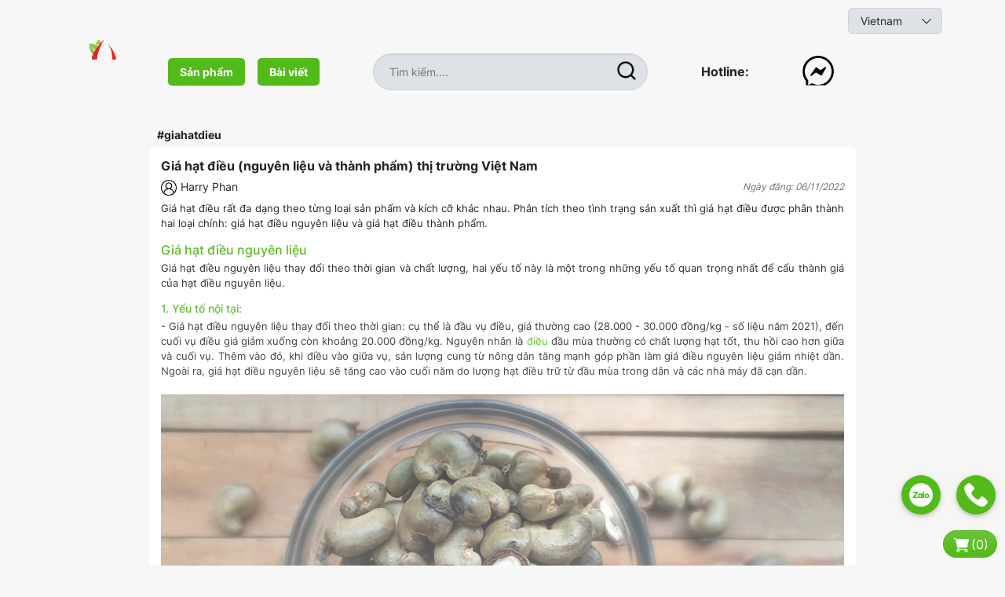

--- FILE ---
content_type: text/html; charset=utf-8
request_url: https://pagacas.com/gia-hat-dieu-nguyen-lieu-va-thanh-pham-thi-truong-viet-nam-blo79
body_size: 13256
content:
<!DOCTYPE html>
<html lang="en">
<head>
    <meta charset="UTF-8">
    <meta name="viewport" content="width=device-width, user-scalable=no, initial-scale=1.0, maximum-scale=1.0, minimum-scale=1.0">
    <base href="/" />
    <link rel="stylesheet" href="/global/css/global.css">
    <link rel="stylesheet" href="/global/icons/nac-icon/css/nac.css"/>
    <link rel="stylesheet" href="/tenants/pagacas/themes/pagacas/global/font/font.css"/>
    <link rel="stylesheet" href="/tenants/pagacas/themes/pagacas/live/css/main.css"/>
    <link rel="stylesheet" href="/tenants/pagacas/themes/pagacas/live/css/index.css"/>
    <!--Blazor:{"sequence":1,"type":"server","prerenderId":"dddd86537ce84b7481a88ccde962edaa","descriptor":"CfDJ8CBLZk8AzmFEniCEXBqYs3CO7/z6HxQP9bJh4y/pYlcierRF9Bu/1rrvZuciEY4OWmtvCpFZUeYKYLqfP3uIof4NUOMPsT/RxgzDvXcdpjGghw2pg/KURRwPkcOcwzyhuDBLo1yddgh1FQP/hO6WhTvidttRH/rUBFZ2BU/XUYAZ3Bvfdg3IBl44T1ebkgWEz6bgQKZM5FWk0AEAhiavKMltdIUI5bBIGCDR31jElR/xQJQP6Fi3xXhHjIyaUHbTsZHettmul/0el64ZWUffoW0kyaUpSmJT0wm6zyqcs9wlwKDjiaiejFxtmxqyPCTgplrO9HmPxH\u002B3hGhJZz5Pp7oGj0Usp84bQ7BqnzCAULUdswJUDRQLAyHTVjfRLB/oW1SY7\u002BQYqbhqcYzckskrKERDfsfVsJ0Th4P82Xj2bntW"}--><title>Giá hạt điều (nguyên liệu và thành phẩm) thị trường Việt Nam</title><meta name="title" content="Giá hạt điều (nguyên liệu và thành phẩm) thị trường Việt Nam" />
    <meta name="description" content="Giá hạt điều rất&#xA0;đa dạng theo từng loại sản phẩm và kích cỡ khác nhau. Phân tích theo tình trạng sản xuất thì giá hạt điều được phân thành hai loại chính:&#xA0;giá hạt&#xA0;điều nguyên liệu và giá hạt điều thành phẩm." />
    <meta name="keywords" content="Giá hạt điều rất&#xA0;đa dạng theo từng loại sản phẩm và kích cỡ khác nhau. Phân tích theo tình trạng sản xuất thì giá hạt điều được phân thành hai loại chính:&#xA0;giá hạt&#xA0;điều nguyên liệu và giá hạt điều thành phẩm." />
    <meta name="og:title" content="Giá hạt điều (nguyên liệu và thành phẩm) thị trường Việt Nam" />
    <meta name="og:description" content="Giá hạt điều rất&#xA0;đa dạng theo từng loại sản phẩm và kích cỡ khác nhau. Phân tích theo tình trạng sản xuất thì giá hạt điều được phân thành hai loại chính:&#xA0;giá hạt&#xA0;điều nguyên liệu và giá hạt điều thành phẩm." />
    <meta name="og:url" content="https://pagacas.com/gia-hat-dieu-nguyen-lieu-va-thanh-pham-thi-truong-viet-nam-blo79" />
    <meta name="og:type" content="website">
    <meta name="og:image" />
    <meta name="twitter:title" content="Giá hạt điều (nguyên liệu và thành phẩm) thị trường Việt Nam" />
    <meta name="twitter:description" content="Giá hạt điều rất&#xA0;đa dạng theo từng loại sản phẩm và kích cỡ khác nhau. Phân tích theo tình trạng sản xuất thì giá hạt điều được phân thành hai loại chính:&#xA0;giá hạt&#xA0;điều nguyên liệu và giá hạt điều thành phẩm." />
    <meta name="twitter:url" content="https://pagacas.com/gia-hat-dieu-nguyen-lieu-va-thanh-pham-thi-truong-viet-nam-blo79" />
    <meta name="twitter:creator" content="leadon">
    <meta name="twitter:image" />
    <link rel="canonical" href="https://pagacas.com/gia-hat-dieu-nguyen-lieu-va-thanh-pham-thi-truong-viet-nam-blo79" /><script type="application/ld+json">
    {
      "@context": "https://schema.org",
      "@type": "NewsArticle",
      "headline": "Giá hạt điều (nguyên liệu và thành phẩm) thị trường Việt Nam",
      "image": [
"https://pagacas.com/tenants/pagacas/upload/banner/gia-hat-dieu-01.jpg","https://pagacas.com/tenants/pagacas/upload/banner/gia-hat-dieu-07.jpg","https://pagacas.com/tenants/pagacas/upload/banner/gia-hat-dieu-04.jpg","https://pagacas.com/tenants/pagacas/upload/banner/gia-hat-dieu-06.jpg","https://pagacas.com/tenants/pagacas/upload/banner/gia-hat-dieu-03.jpg"
       ],
      "datePublished": "2022-11-06T08:00:00+08:00",
      "dateModified": "2022-11-06T09:20:00+08:00",
      "author": [{
          "@type": "Person",
          "name": "Harry Phan",
          "url": "https://pagacas.com/harry-phan-pag8"
        }]
    }
    </script><!--Blazor:{"prerenderId":"dddd86537ce84b7481a88ccde962edaa"}-->
            <meta itemprop="thumbnailUrl" property="og:image" content="https://pagacas.com/tenants/pagacas/upload/banner/Logo Pagacas-2.png"/>
            <meta itemprop="image" content="https://pagacas.com/tenants/pagacas/upload/banner/Logo Pagacas-2.png"/>
            <link rel="shortcut icon" href="/tenants/pagacas/upload/banner/Logo Pagacas-1.png" type="image/x-icon">
            <link rel="icon" href="/tenants/pagacas/upload/banner/Logo Pagacas-1.png" type="image/x-icon">
    <meta name='dmca-site-verification' content='TGtsazdpSmltcVZWTmcrSmFqTjZGZz090' />
<!-- Google Tag Manager -->
<script>(function(w,d,s,l,i){w[l]=w[l]||[];w[l].push({'gtm.start':
new Date().getTime(),event:'gtm.js'});var f=d.getElementsByTagName(s)[0],
j=d.createElement(s),dl=l!='dataLayer'?'&l='+l:'';j.async=true;j.src=
'https://www.googletagmanager.com/gtm.js?id='+i+dl;f.parentNode.insertBefore(j,f);
})(window,document,'script','dataLayer','GTM-KR6ZXK3');</script>
<!-- End Google Tag Manager -->
</head>
<body>
<!-- Google Tag Manager (noscript) -->
<noscript><iframe src="https://www.googletagmanager.com/ns.html?id=GTM-KR6ZXK3"
height="0" width="0" style="display:none;visibility:hidden"></iframe></noscript>
<!-- End Google Tag Manager (noscript) -->
<!--Blazor:{"sequence":0,"type":"server","prerenderId":"602337498d6344b6ad90822898aa296b","descriptor":"CfDJ8CBLZk8AzmFEniCEXBqYs3DervcLuF16cAynSHiqsUqCkB6CgC52y/9zTO19SdNFYJnw1kVwi1xyJSBHimOKFLOqWu5h49XIcpPvO4P6G4j0KQoPPhlyMKflfX\u002B0N5VRRFm\u002BqBY9Vogr3xtAmk\u002B7tzvPgA3jzI8V7VUMUU1eDIG8kbE/YaT3Pvjb8ZX95V0M6s0a71THm\u002B95ZZlu3SVLfY\u002BQhet9b\u002Bp7\u002Bfo86labTJ84pPXCIyoxIhcvcnB1IdIQIVcuBiCWpmjOyscZlL\u002BSCkMVtG4a7Pf4g7ee5\u002B80pr/Ag7uedYM0WxsUwDRnmsOkjVWnPtGpoifk2eFi5VxWgadrVx3QpIZb9BUBfTEuxZmhF\u002BJWE87RwXDh\u002BA0MEy539H5zjh9J66ztOOyEgIUuQNWmi4gbcN84\u002B/BGrHSQ1Wgf"}--><div class="toast-container position-fixed bottom-0 end-0 p-3"><div class="toast fade hide bg-info text-white text-center" role="alert" aria-live="assertive" aria-atomic="true"><div class="toast-header"><strong class="me-auto">Thông báo</strong>
            <button type="button" class="btn-close" aria-label="Close"></button></div>
        <div class="toast-body"></div></div></div>
<div id="loading"><div id="loading-content"><svg xmlns="http://www.w3.org/2000/svg" xmlns:xlink="http://www.w3.org/1999/xlink" width="70px" height="70px" viewBox="0 0 100 100" preserveAspectRatio="xMidYMid"><circle cx="30" cy="50" fill="#e90c59" r="20"><animate attributeName="cx" repeatCount="indefinite" dur="1s" keyTimes="0;0.5;1" values="30;70;30" begin="-0.5s"></animate></circle>
            <circle cx="70" cy="50" fill="#46dff0" r="20"><animate attributeName="cx" repeatCount="indefinite" dur="1s" keyTimes="0;0.5;1" values="30;70;30" begin="0s"></animate></circle>
            <circle cx="30" cy="50" fill="#e90c59" r="20"><animate attributeName="cx" repeatCount="indefinite" dur="1s" keyTimes="0;0.5;1" values="30;70;30" begin="-0.5s"></animate>
                <animate attributeName="fill-opacity" values="0;0;1;1" calcMode="discrete" keyTimes="0;0.499;0.5;1" dur="1s" repeatCount="indefinite"></animate></circle></svg></div></div>
<div id="loader-wrapper"><div id="loader"><figure class="chart" data-percent="100"><div class="img-container"><img src="/tenants/pagacas/upload/banner/Logo Pagacas.png" alt class="html" /></div><svg width="200" height="200"><circle class="outer" cx="95" cy="95" r="85" transform="rotate(-90, 95, 95)"></circle></svg></figure></div>
        <div class="loader-section section-left"></div>
        <div class="loader-section section-right"></div></div>
<header><div class="header-header container"><div id="select-language"><select value="vi" name="" class="form-select"><option value>Ngôn ngữ</option>
                    <option value="vi" selected>
                        Vietnam
                    </option>
                    <option value="en-us">
                        English
                    </option></select>
                <span class="nac-down-open-big"></span></div></div>
        <div class="header-body"><div class="container"><div class="d-flex justify-content-between align-items-center"><div class="logo-container p-2"><a href="/"><img src="/tenants/pagacas/upload/banner/Logo Pagacas.png" alt /></a></div>
                    <nav class="nav-pc"><ul class="nav my-ul m-0 p-0 d-flex align-items-center"><li data-id="san-pham"><a href="/san-pham-pag7">Sản phẩm</a></li><li data-id="bai-viet"><a href="/bai-viet-bca1">Bài viết</a></li></ul></nav>
                    <div class="navigation-container"><div class="search-container"><div id="form-search-header"><input type="text" class="form-control" placeholder="Tìm kiếm...." />
                                <button type="button"><img src="/tenants/pagacas/themes/pagacas/global/img/search.png" alt /></button></div></div><div class="phone-container">
                                Hotline: <a href="#"></a></div><div class="social-container"><a target="_blank" href="https://m.me/hatdieupagacas" id="mess"><img src="/tenants/pagacas/themes/pagacas/global/img/messenger.png" alt /></a><a target="_blank" href="#" id="zalo"><img src="/tenants/pagacas/themes/pagacas/global/img/zalo.png" alt /></a><button id="search-btn"><img src="/tenants/pagacas/themes/pagacas/global/img/search.png" alt /></button>
                            <a href="/checkout"><img src="/tenants/pagacas/themes/pagacas/global/img/grocery-store.png" alt /></a></div></div></div></div></div></header><div id="search" class=""><button id="search-btn-close" type="button" class="btn-close btn-close-white"></button>
    <div id="form-search"><div class="form-group"><input type="text" class="form-control" placeholder="Tìm kiếm...." />
            <button type="button"><img src="/tenants/pagacas/themes/pagacas/global/img/search.png" alt /></button></div></div></div>
<main id="index-page"><h1 class="d-none">Giá hạt điều (nguyên liệu và thành phẩm) thị trường Việt Nam</h1>
    <div id="main-content"><section id="blog-detail"><div class="section-header pt-4"><div class="tag"><a href="/giahatdieu-bta5" class="fw-bold">#giahatdieu</a></div></div>
            <div class="section-body"><h2 class="h2 title fw-bold">Giá hạt điều (nguyên liệu và thành phẩm) thị trường Việt Nam</h2>
                <div class="info-feed my-2 d-flex flex-wrap align-content-center align-items-center justify-content-between"><div class="user d-flex flex-wrap align-content-center align-items-center"><div class="icon"><img src="/tenants/pagacas/themes/pagacas/global/img/user.png" alt /></div>
                        <a href="/harry-phan-pag8" class="name">Harry Phan</a></div>
                    <div class="date"><em>Ngày đăng: 06/11/2022</em></div></div>
                <div class="blog-content"><div class="content-loadmore hidden-content"><div class="content"><div>
<p style="text-align: justify;">Gi&aacute; hạt điều rất&nbsp;đa dạng theo từng loại sản phẩm v&agrave; k&iacute;ch cỡ kh&aacute;c nhau. Ph&acirc;n t&iacute;ch theo t&igrave;nh trạng sản xuất th&igrave; gi&aacute; hạt điều được ph&acirc;n th&agrave;nh hai loại ch&iacute;nh:&nbsp;gi&aacute; hạt&nbsp;điều nguy&ecirc;n liệu v&agrave; gi&aacute; hạt điều th&agrave;nh phẩm.</p>
</div>
<h2 style="text-align: justify;">Gi&aacute; hạt điều nguy&ecirc;n liệu</h2>
<p style="text-align: justify;">Gi&aacute; hạt điều nguy&ecirc;n liệu&nbsp;thay đổi theo thời gian v&agrave; chất lượng, hai yếu tố n&agrave;y&nbsp;l&agrave; một trong những yếu tố quan trọng nhất để cấu th&agrave;nh gi&aacute; của hạt điều nguy&ecirc;n liệu.</p>
<h3 style="text-align: justify;">1. Yếu tố nội tại:</h3>
<p style="text-align: justify;">- Gi&aacute; hạt điều nguy&ecirc;n liệu&nbsp;thay đổi theo thời gian: cụ thể l&agrave; đầu vụ điều, gi&aacute; thường cao (28.000 - 30.000 đồng/kg - số liệu năm 2021), đến cuối vụ điều gi&aacute; giảm xuống c&ograve;n khoảng 20.000 đồng/kg. Nguy&ecirc;n nh&acirc;n l&agrave;&nbsp;<a href="https://pagacas.com/hat-dieu-tong-quan-thanh-phan-dinh-duong-tac-dung-va-cac-thong-tin-co-ban-khac-blo125">điều</a>&nbsp;đầu m&ugrave;a thường c&oacute; chất lượng hạt tốt, thu hồi cao hơn giữa v&agrave; cuối vụ. Th&ecirc;m v&agrave;o đ&oacute;, khi điều v&agrave;o giữa vụ, sản lượng cung từ n&ocirc;ng d&acirc;n tăng mạnh g&oacute;p phần l&agrave;m gi&aacute; điều nguy&ecirc;n liệu giảm nhiệt dần. Ngo&agrave;i ra, gi&aacute; hạt điều nguy&ecirc;n liệu sẽ tăng cao v&agrave;o cuối năm do lượng hạt điều trữ từ đầu m&ugrave;a trong d&acirc;n v&agrave; c&aacute;c nh&agrave; m&aacute;y đ&atilde; cạn dần.</p>
<p style="text-align: justify;"><img title="Gi&aacute; hạt điều nguy&ecirc;n liệu thay đổi theo thời gian" src="/tenants/pagacas/upload/banner/gia-hat-dieu-01.jpg" alt="Gi&aacute; hạt điều nguy&ecirc;n liệu thay đổi theo thời gian" width="100%" height="100%" /></p>
<p style="text-align: justify;">-&nbsp;Chất lượng hạt điều&nbsp;nguy&ecirc;n liệu l&agrave; một trong những yếu tố quan trọng nhất để cấu th&agrave;nh gi&aacute; của n&oacute;. Th&ocirc;ng thường, chất lượng hạt điều sẽ được đ&aacute;nh gi&aacute; dựa v&agrave;o hai yếu tố ch&iacute;nh: tỷ lệ thu hồi nh&acirc;n v&agrave; số lượng hạt tr&ecirc;n 1kg điều. Gi&aacute; của hạt điều nguy&ecirc;n liệu sẽ tỷ lệ thuận với tỷ lệ thu hồi nh&acirc;n v&agrave; tỷ lệ nghịch với số hạt tr&ecirc;n 1kg điều. Hạt điều c&oacute; tỷ lệ thu hồi nh&acirc;n tr&ecirc;n 3.0 (nghĩa l&agrave; 1kg hạt nguy&ecirc;n liệu sẽ thu về tr&ecirc;n 300g nh&acirc;n điều) sẽ được đ&aacute;nh gi&aacute; cao v&agrave; c&oacute; gi&aacute; tốt hơn.</p>
<h3 style="text-align: justify;">2. Yếu tố b&ecirc;n ngo&agrave;i:</h3>
<p style="text-align: justify;">- Gi&aacute; hạt điều nguy&ecirc;n liệu chịu t&aacute;c động của&nbsp;số lượng hạt điều nguy&ecirc;n liệu nhập khẩu. Theo đ&oacute;, khi lượng hạt điều&nbsp;nhập khẩu từ c&aacute;c nước kh&aacute;c&nbsp;tăng cao, nguồn cung dồi d&agrave;o&nbsp;sẽ gi&uacute;p hạ nhiệt gi&aacute; hạt điều nguy&ecirc;n liệu trong nước. Hạt điều nguy&ecirc;n liệu nhập khẩu của nước ta thường đến từ c&aacute;c nước ch&acirc;u Phi như Guinea Bissau, Ghana, Benin, Tanzania, Nigieria,&hellip; Ngo&agrave;i ra c&ograve;n c&oacute; nguồn cung hạt điều từ ch&acirc;u &Aacute; bởi Campuchia, L&agrave;o, Indonesia, Philippine,&hellip;. Đặc biệt năm 2020, theo ước t&iacute;nh Việt Nam đ&atilde; nhập gần 800.000 tấn nguy&ecirc;n liệu từ Campuchia, gi&uacute;p ng&agrave;nh điều nước ta&nbsp;giảm sự phụ thuộc nguồn cung hạt điều v&agrave;o ch&acirc;u Phi, đồng thời gi&uacute;p&nbsp;giảm chi ph&iacute; nhập khẩu cho c&aacute;c doanh nghiệp sản xuất trong nước nhờ vị tr&iacute; địa l&yacute; thuận tiện.</p>
<p style="text-align: justify;">- Ngo&agrave;i ra, gi&aacute; hạt điều nguy&ecirc;n liệu c&ograve;n phụ thuộc rất lớn v&agrave;o&nbsp;nhu cầu của thị trường hạt điều thế giới. Hạt điều Việt Nam chịu t&aacute;c động lớn bởi sức mua tại c&aacute;c thị trường xuất khẩu chủ yếu như Mỹ (chiếm 31,5% thị phần), Trung Quốc (15,6% thị phần) v&agrave; H&agrave; Lan (12,4% thị phần). Do t&aacute;c động của đại dịch Covid 19, năm 2020 vừa qua sức mua giảm đ&atilde; ảnh hưởng tương đối lớn đến gi&aacute; hạt nguy&ecirc;n liệu tại Việt Nam. Thời điểm kh&oacute; khăn nhất, gi&aacute; 1kg điều giảm xuống mức 15.000 Đồng, mức thấp nhất trong 5 năm qua.</p>
<h2 style="text-align: justify;">Gi&aacute; hạt điều th&agrave;nh phẩm</h2>
<h3 style="text-align: justify;">1. Hạt điều nh&acirc;n trắng</h3>
<p style="text-align: justify;">- Hạt điều nh&acirc;n trắng bao gồm rất nhiều loại, gi&aacute; trị của sản phẩm hạt điều nh&acirc;n trắng giảm dần theo chất lượng. Hạt c&agrave;ng to v&agrave; tỷ lệ lỗi c&agrave;ng thấp th&igrave; gi&aacute; c&agrave;ng cao.&nbsp;</p>
<p style="text-align: justify;">- Khoảng gi&aacute; trung b&igrave;nh của một số sản phẩm nh&acirc;n trắng v&agrave;o th&aacute;ng 07/2021:</p>
<table border="1" cellspacing="1" cellpadding="1">
<thead>
<tr>
<th scope="col">Sản phẩm</th>
<th scope="col">Khoảng gi&aacute; trung b&igrave;nh (đơn vị: USD/Ib - 1 IB = 0,45kg)</th>
</tr>
</thead>
<tbody>
<tr>
<td>W320</td>
<td>2,95 - 3.25</td>
</tr>
<tr>
<td>W240</td>
<td>3.45 - 3.75</td>
</tr>
</tbody>
</table>
<p style="text-align: justify;">&nbsp;</p>
<p style="text-align: justify;"><img title="Gi&aacute; hạt điều th&agrave;nh phẩm" src="/tenants/pagacas/upload/banner/gia-hat-dieu-07.jpg" alt="Gi&aacute; hạt điều th&agrave;nh phẩm" width="100%" height="100%" /></p>
<h3 style="text-align: justify;">2. Hạt điều rang muối</h3>
<p style="text-align: justify;">- Hạt điều rang muối bao gồm hạt điều rang muối c&ograve;n&nbsp;vỏ lụa v&agrave; hạt điều rang muối kh&ocirc;ng vỏ lụa. Do qu&aacute; tr&igrave;nh sản xuất hạt điều rang muối c&ograve;n vỏ lụa &iacute;t phức tạp hơn loại&nbsp;kh&ocirc;ng vỏ lụa n&ecirc;n gi&aacute; của hạt điều rang muối c&ograve;n vỏ lụa thường thấp hơn. Hiện nay tr&ecirc;n thị trường gi&aacute; của hạt điều rang muối đang rất loạn, phần lớn do hướng l&agrave;m v&agrave; chất lượng sản phẩm kh&aacute;c nhau. Người ti&ecirc;u d&ugrave;ng cần lưu &yacute; một số vấn đề sau đ&acirc;y&nbsp;nếu thấy gi&aacute; của hạt điều ở mức qu&aacute; thấp (Gi&aacute; b&aacute;o động cần kiểm tra) để tr&aacute;nh mua phải sản phẩm k&eacute;m chất lượng:</p>
<p style="text-align: justify;">+&nbsp;Về chất lượng: hạt điều gi&aacute; rẻ bất thường thường&nbsp;được sản xuất từ nguồn nguy&ecirc;n liệu chất lượng k&eacute;m, thậm ch&iacute; l&agrave; phế phẩm. V&iacute; dụ điển h&igrave;nh l&agrave; một số đối tượng gần đ&acirc;y r&ecirc;u rao tr&ecirc;n&nbsp;c&aacute;c trang mạng x&atilde; hội hạt điều B&igrave;nh Phước gi&aacute; chỉ 100.000 đồng một kg. Phần lớn hạt điều n&agrave;y l&agrave;m từ hạt điều s&acirc;u hoặc điều phế phẩm m&agrave; c&aacute;c cơ sở sản xuất b&aacute;n cho đối t&aacute;c sản xuất thức ăn gia s&uacute;c. Cũng c&oacute; một số nh&atilde;n h&agrave;ng b&aacute;n gi&aacute; rẻ nhưng ở mức ổn hơn từ 160.000 đến 230.000 đồng một kg, tuy nhi&ecirc;n&nbsp;loại điều&nbsp;n&agrave;y c&oacute; chất lượng kh&ocirc;ng ổn định do d&ugrave;ng nguy&ecirc;n liệu nhập khẩu hoặc để thời gian l&acirc;u, chất lượng bị giảm s&uacute;t, tỷ lệ hạt hư hỏng v&agrave; h&ocirc;i dầu cao. Ngo&agrave;i ra, hạt điều gi&aacute; rẻ hơn c&oacute; thể do hạt nhỏ hơn v&agrave; loại thấp hơn (như loại điều B, C, D)</p>
<p style="text-align: justify;">+&nbsp;Về cảm gi&aacute;c gi&aacute; ảo: Đ&acirc;y l&agrave; hiện tượng rất phổ biến v&agrave; rất dễ mắc phải của kh&aacute;ch h&agrave;ng khi mua hạt điều. Hiện nay, rất nhiều nh&atilde;n h&agrave;ng để khối lượng tịnh tr&ecirc;n nh&atilde;n chưa ch&iacute;nh x&aacute;c hoặc giấu th&ocirc;ng tin khối lượng tịnh. Kết quả l&agrave; kh&aacute;ch h&agrave;ng khi mua hộp hạt điều 500g về với gi&aacute; rẻ, nhưng thực tế khối lượng hạt điều chỉ 300g, c&ograve;n lại tới 40% khối lượng thực l&agrave; vỏ hộp v&agrave; g&oacute;i h&uacute;t ẩm, c&aacute; biệt c&aacute;c v&ugrave;ng du lịch thậm ch&iacute; chỉ c&oacute; 250g hạt điều. Phần lớn sản phẩm bị vấn đề n&agrave;y l&agrave; hạt điều hộp tr&ograve;n 500g, được xếp c&aacute;nh hoa đẹp, hạt lớn sử dụng nguy&ecirc;n liệu Campuchia. Ch&iacute;nh v&igrave; vậy, gi&aacute; của c&aacute;c sản phẩm n&agrave;y tưởng l&agrave; rẻ nhưng thực tế l&agrave; cao v&igrave; kh&aacute;ch h&agrave;ng phải trả cho phần gi&aacute; trị của&nbsp;vỏ hộp qu&aacute; nhiều.</p>
<p style="text-align: justify;">+&nbsp;Về xuất xứ - thương hiệu: phần lớn người ti&ecirc;u d&ugrave;ng nước ta đang mua hạt điều theo th&oacute;i quen, người d&acirc;n thường mua ở chợ hoặc người quen m&agrave; bỏ qua kh&acirc;u kiểm tra chất lượng v&agrave; xuất xứ của sản phẩm. Đ&acirc;y l&agrave; việc rất quan trọng v&igrave; một số nh&atilde;n hiệu nhỏ lẻ thường kh&ocirc;ng đảm bảo quy tr&igrave;nh vệ sinh thực phẩm, kh&ocirc;ng kiểm nghiệm sản phẩm v&agrave; tệ hại hơn l&agrave; qu&aacute; tr&igrave;nh sản xuất của họ kh&ocirc;ng được kiểm so&aacute;t chặt chẽ, dẫn đến sản phẩm dễ nhiễm khuẩn v&agrave; dễ&nbsp;g&acirc;y ngộ độc thực phẩm. Ch&iacute;nh v&igrave; vậy kh&aacute;ch h&agrave;ng n&ecirc;n kiểm tra kĩ đối với th&ocirc;ng tin nh&agrave; sản xuất, th&ocirc;ng tin số c&ocirc;ng bố sản phẩm v&agrave; vệ sinh an to&agrave;n thực phẩm.</p>
<p style="text-align: justify;">- Khoảng gi&aacute; trung b&igrave;nh của hạt điều rang muối năm 2021 (đơn vị: đồng/kg)</p>
<table border="1" cellspacing="1" cellpadding="1">
<thead>
<tr>
<th scope="col">Sản phẩm</th>
<th scope="col">Khoảng gi&aacute; trung b&igrave;nh</th>
<th scope="col">&nbsp;Gi&aacute; b&aacute;o động cần kiểm tra</th>
</tr>
</thead>
<tbody>
<tr>
<td>Hạt điều rang muối c&ograve;n vỏ lụa</td>
<td>270.000 - 470.000</td>
<td>&nbsp;0 - 230.000</td>
</tr>
<tr>
<td>Hạt điều rang muối kh&ocirc;ng vỏ lụa</td>
<td>300.000 - 500.000</td>
<td>&nbsp;0 - 260.000</td>
</tr>
</tbody>
</table>
<p style="text-align: justify;">&nbsp;</p>
<h2 style="text-align: justify;"><img title="Hạt điều nh&acirc;n trắng" src="/tenants/pagacas/upload/banner/gia-hat-dieu-04.jpg" alt="Hạt điều nh&acirc;n trắng" width="100%" height="100%" /></h2>
<h2 style="text-align: justify;">3. Hạt điều nguy&ecirc;n vị</h2>
<p style="text-align: justify;">- Hạt điều nguy&ecirc;n vị về bản chất gần giống như hạt điều rang muối kh&ocirc;ng lụa, v&igrave; vậy hai sản phẩm n&agrave;y c&oacute; gi&aacute; tương đối gần giống nhau. Hiện n&agrave;y tr&ecirc;n thị trường sản phẩm n&agrave;y chưa được phổ biến,&nbsp;chủ yếu gi&aacute; sẽ ph&acirc;n theo phương ph&aacute;p chế biến. Đối với hạt điều nguy&ecirc;n vị sử dụng c&ocirc;ng nghệ rang quang nhiệt được đ&aacute;nh gi&aacute; l&agrave; sản phẩm cao cấp hơn bởi hương vị thơm ngon hơn so với hạt điều nguy&ecirc;n vị sản xuất bằng c&ocirc;ng nghệ sấy nhiệt truyền thống.</p>
<p style="text-align: justify;">- Khoảng gi&aacute; trung b&igrave;nh của hạt điều nguy&ecirc;n vị năm 2021 như sau (đơn vị: đồng/kg)</p>
<table border="1" cellspacing="1" cellpadding="1">
<thead>
<tr>
<th scope="col">Sản phẩm</th>
<th scope="col">Khoảng gi&aacute; trung b&igrave;nh</th>
<th scope="col">Gi&aacute; b&aacute;o động cần kiểm tra</th>
</tr>
</thead>
<tbody>
<tr>
<td>Hạt điều nguy&ecirc;n vị (sấy)</td>
<td>250.000 - 350.000</td>
<td>0 - 220.000</td>
</tr>
<tr>
<td>Hạt điều nguy&ecirc;n vị (rang)</td>
<td>300.000 - 500.000</td>
<td>0 - 250.000</td>
</tr>
</tbody>
</table>
<p style="text-align: justify;">&nbsp;</p>
<p style="text-align: justify;"><img title="Hạt điều rang muối bao gồm hạt điều rang muối c&ograve;n vỏ lụa v&agrave; hạt điều rang muối kh&ocirc;ng vỏ lụa" src="/tenants/pagacas/upload/banner/gia-hat-dieu-06.jpg" alt="Hạt điều rang muối bao gồm hạt điều rang muối c&ograve;n vỏ lụa v&agrave; hạt điều rang muối kh&ocirc;ng vỏ lụa" width="100%" height="100%" /></p>
<h2 style="text-align: justify;">4. Hạt điều tươi</h2>
<p style="text-align: justify;">- Hạt điều tươi chủ yếu gồm hai loại l&agrave; hạt điều tươi nguy&ecirc;n v&agrave; hạt điều tươi vỡ. Hạt điều tươi c&oacute; gi&aacute; phụ thuộc v&agrave;o&nbsp;chất lượng v&agrave; k&iacute;ch cỡ của hạt&nbsp;cũng như&nbsp;nguồn nguy&ecirc;n liệu&nbsp;được sử dụng. Hạt điều tươi sử dụng nguy&ecirc;n liệu Việt Nam thường c&oacute; gi&aacute; cao hơn so với hạt điều tươi sử dụng nguy&ecirc;n liệu điều nhập khẩu. Hạt điều tươi loại W240 sẽ c&oacute; gi&aacute; cao hơn hạt điều tươi loại W320.</p>
<p style="text-align: justify;">- Khoảng gi&aacute; trung b&igrave;nh của hạt điều tươi năm 2021 như sau (đơn vị: đồng/kg):</p>
<table border="1" cellspacing="1" cellpadding="1">
<thead>
<tr>
<th scope="col">Sản phẩm</th>
<th scope="col">Khoảng gi&aacute; trung b&igrave;nh</th>
<th scope="col">Gi&aacute; b&aacute;o động cần kiểm tra</th>
</tr>
</thead>
<tbody>
<tr>
<td>Hạt điều tươi nguy&ecirc;n (Việt Nam) - W320</td>
<td>250.000 - 350.000</td>
<td>0 - 200.000</td>
</tr>
<tr>
<td>Hạt điều tươi nguy&ecirc;n (Nước ngo&agrave;i) - W320</td>
<td>200.000 - 300.000</td>
<td>0 - 150.000</td>
</tr>
<tr>
<td>Hạt điều tươi vỡ</td>
<td>150.000 - 250.000</td>
<td>0 - 100.000</td>
</tr>
</tbody>
</table>
<p style="text-align: justify;">&nbsp;</p>
<h3 style="text-align: justify;">5. Hạt điều tẩm vị</h3>
<p style="text-align: justify;">- Hạt điều tẩm vị l&agrave; những sản phẩm chế biến s&acirc;u của hạt điều, mới xuất hiện tr&ecirc;n thị trường v&agrave;i năm trở lại đ&acirc;y. Hạt điều tẩm vị bao gồm c&aacute;c loại: hạt điều vị sầu ri&ecirc;ng, hạt điều vị c&agrave; ph&ecirc;, hạt điều vị tỏi ớt, hạt điều vị wasabi, hạt điều vị mật ong, hạt điều vị socola,... Nh&igrave;n chung, gi&aacute; của hạt điều tẩm vị thường ở mức cao hơn so với những loại hạt điều kh&aacute;c. Đ&acirc;y cũng l&agrave; mặt h&agrave;ng&nbsp;thường bị l&agrave;m k&eacute;m chất lượng với gi&aacute; rất thấp&nbsp;v&igrave; lớp tẩm vị b&ecirc;n ngo&agrave;i che được khuyết điểm của hạt điều, nhiều gian thương d&ugrave;ng hạt điều s&acirc;u, điều phế phẩm để sản xuất tiềm ẩn rất nhiều nguy cơ với người d&ugrave;ng. V&igrave; vậy kh&aacute;ch h&agrave;ng&nbsp;n&ecirc;n chọn mua c&aacute;c sản phẩm hạt điều tẩm vị uy t&iacute;n v&agrave; nằm trong v&ugrave;ng gi&aacute; an to&agrave;n&nbsp;để tr&aacute;nh rủi ro.</p>
<p style="text-align: justify;"><img title="Hạt điều rang muối bao gồm hạt điều rang muối c&ograve;n vỏ lụa v&agrave; hạt điều rang muối kh&ocirc;ng vỏ lụa" src="/tenants/pagacas/upload/banner/gia-hat-dieu-03.jpg" alt="Hạt điều rang muối bao gồm hạt điều rang muối c&ograve;n vỏ lụa v&agrave; hạt điều rang muối kh&ocirc;ng vỏ lụa" width="100%" height="100%" /></p>
<p style="text-align: justify;">- Khoảng gi&aacute; của hạt điều tẩm vị&nbsp;năm 2021 (Đơn vị: đồng/kg):</p>
<table border="1" cellspacing="1" cellpadding="1">
<thead>
<tr>
<th scope="col">Sản phẩm</th>
<th scope="col">Khoảng gi&aacute; trung b&igrave;nh</th>
<th scope="col">Gi&aacute; b&aacute;o động cần kiểm tra</th>
</tr>
</thead>
<tbody>
<tr>
<td>Hạt điều tẩm vị</td>
<td>270.000 - 500.000</td>
<td>0 - 250.000</td>
</tr>
</tbody>
</table>
<p style="text-align: justify;">*nguồn: Pagacas thống k&ecirc; từ thị trường.</p>
<p style="text-align: justify;">Xem bảng gi&aacute; hạt điều của thương hiệu Pagacas:&nbsp;<a href="https://pagacas.com/san-pham-pag7">tại đ&acirc;y</a></p></div><button class="loadmore-btn"><span class="nac-down-open-big"></span> Xem thêm</button></div></div></div></section><section id="comment" class="my-4"><div id="rate" class="py-2"><div class="p-2"><div class="rate-header"><h5 class="rate--header__title h5 pb-3 text-primary text-center text-uppercase fw-bold">Bình luận</h5>
                <div class="rate--header__body"><div class="rate--header__star d-flex flex-wrap justify-content-center align-items-center align-content-center"><div class="rate--star__item text-center"><div class="text-black h2 fw-bold">0.0/5 </div>
                            <div><i class="demo-icon nac-star"></i>
                                <i class="demo-icon nac-star"></i>
                                <i class="demo-icon nac-star"></i>
                                <i class="demo-icon nac-star"></i>
                                <i class="demo-icon nac-star"></i></div>
                            <div class="rate--header__des text-black py-2 ">Có <span class='fw-bold'>0</span> đánh giá về <span class='fw-bold'>Giá hạt điều (nguyên liệu và thành phẩm) thị trường Việt Nam</span></div></div>
                        <div class="rate--star__item"><div class="d-flex justify-content-center flex-wrap align-items-center align-content-center mb-2"><span class="star">5<i class="demo-icon nac-star"></i></span>
                                    <div class="line"><div class="line-bg" style="width: 0%"></div></div>
                                    <span class="text">0 Đánh giá</span></div><div class="d-flex justify-content-center flex-wrap align-items-center align-content-center mb-2"><span class="star">4<i class="demo-icon nac-star"></i></span>
                                    <div class="line"><div class="line-bg" style="width: 0%"></div></div>
                                    <span class="text">0 Đánh giá</span></div><div class="d-flex justify-content-center flex-wrap align-items-center align-content-center mb-2"><span class="star">3<i class="demo-icon nac-star"></i></span>
                                    <div class="line"><div class="line-bg" style="width: 0%"></div></div>
                                    <span class="text">0 Đánh giá</span></div><div class="d-flex justify-content-center flex-wrap align-items-center align-content-center mb-2"><span class="star">2<i class="demo-icon nac-star"></i></span>
                                    <div class="line"><div class="line-bg" style="width: 0%"></div></div>
                                    <span class="text">0 Đánh giá</span></div><div class="d-flex justify-content-center flex-wrap align-items-center align-content-center mb-2"><span class="star">1<i class="demo-icon nac-star"></i></span>
                                    <div class="line"><div class="line-bg" style="width: 0%"></div></div>
                                    <span class="text">0 Đánh giá</span></div></div></div></div>
                <div class="btn-container rate--star__item text-center"><div class="py-2 text-black">Chưa có đánh giá về Giá hạt điều (nguyên liệu và thành phẩm) thị trường Việt Nam</div><a href="javascript:;" class="btn d-block text-white btn-primary">Bình luận ngay</a></div>
                </div>
            <div class="rate-body col-loadmore mt-2"></div></div></div></section><section id="related-blog-content" class="py-4"><div class="section-header mb-4"><h3 class="h3 mb-2 fw-bold text-uppercase text-start">SẢN PHẨM LIÊN QUAN</h3></div>
                <div class="section-body"><div class="row gx-2 gy-2"></div></div></section></div>
    <section id="feed-content"><div class="container"><div id="masonry-layout"><div class="item-masonry"><div class="feed-item-container"><div class="tag"><a href="/giahatdieu-bta5">#giahatdieu</a></div><a href="/gia-hat-dieu-nguyen-lieu-va-thanh-pham-thi-truong-viet-nam-blo79" class="img-feed d-block"><img src="/tenants/pagacas/upload/banner/gia-hat-dieu-07-1.jpg" alt /></a>
            <h6 class="h6 py-2"><a href="/gia-hat-dieu-nguyen-lieu-va-thanh-pham-thi-truong-viet-nam-blo79" class="fw-bold">Giá hạt điều (nguyên liệu và thành phẩm) thị trường Việt Nam</a></h6>
            <div class="info-feed d-flex flex-wrap align-content-center align-items-center justify-content-between"><div class="user d-flex flex-wrap align-content-center align-items-center"><div class="icon"><img src="/tenants/pagacas/themes/pagacas/global/img/user.png" alt /></div>
                    <a href="/harry-phan-pag8" class="name">Harry Phan</a></div>
                <div class="date"><em>06/11/2022</em></div></div>
            <div class="des mt-2"><em><p style="text-align: justify;">Gi&aacute; hạt điều rất&nbsp;đa dạng theo từng loại sản phẩm v&agrave; k&iacute;ch cỡ kh&aacute;c nhau. Ph&acirc;n t&iacute;ch theo t&igrave;nh trạng sản xuất th&igrave; gi&aacute; hạt điều được ph&acirc;n th&agrave;nh hai loại ch&iacute;nh:&nbsp;gi&aacute; hạt&nbsp;điều nguy&ecirc;n liệu v&agrave; gi&aacute; hạt điều th&agrave;nh phẩm.</p></em></div>
            <div class="rating-and-comment"><div class="info d-inline-flex flex-wrap align-content-center align-items-center justify-content-start"><div class="item-info d-flex flex-wrap align-content-center align-items-center"><div class="icon"><img src="/tenants/pagacas/themes/pagacas/global/img/star.png" alt /></div>
                        <div class="text">0.0</div></div>
                    <div class="item-info d-flex flex-wrap align-content-center align-items-center"><div class="icon"><img src="/tenants/pagacas/themes/pagacas/global/img/comment.png" alt /></div>
                        <div class="text">0</div></div></div></div></div></div><div class="item-masonry"><div class="feed-item-container"><div class="tag"><a href="/giahatdieu-bta5">#giahatdieu</a></div><a href="/hat-dieu-rang-muoi-gia-bao-nhieu-blo58" class="img-feed d-block"><img src="/tenants/pagacas/upload/banner/hat-dieu-rang-muoi-gia-bao-nhieu-01-3.jpg" alt /></a>
            <h6 class="h6 py-2"><a href="/hat-dieu-rang-muoi-gia-bao-nhieu-blo58" class="fw-bold">Hạt điều rang muối giá bao nhiêu?</a></h6>
            <div class="info-feed d-flex flex-wrap align-content-center align-items-center justify-content-between"><div class="user d-flex flex-wrap align-content-center align-items-center"><div class="icon"><img src="/tenants/pagacas/themes/pagacas/global/img/user.png" alt /></div>
                    <a href="/harry-phan-pag8" class="name">Harry Phan</a></div>
                <div class="date"><em>06/11/2022</em></div></div>
            <div class="des mt-2"><em><p style="text-align: justify;">Hạt điều rang muối&nbsp;hiện nay đ&atilde; kh&aacute; th&acirc;n thuộc với người ti&ecirc;u d&ugrave;ng Việt Nam. So với hơn chục năm về trước, hạt điều c&ograve;n được xem l&agrave; m&oacute;n ăn xa xỉ với người Việt th&igrave; hiện nay,&nbsp;hạt điều rang muối&nbsp;đang được xem l&agrave; một trong những m&oacute;n ăn vặt phổ biến ở nước ta.</p></em></div>
            <div class="rating-and-comment"><div class="info d-inline-flex flex-wrap align-content-center align-items-center justify-content-start"><div class="item-info d-flex flex-wrap align-content-center align-items-center"><div class="icon"><img src="/tenants/pagacas/themes/pagacas/global/img/star.png" alt /></div>
                        <div class="text">0.0</div></div>
                    <div class="item-info d-flex flex-wrap align-content-center align-items-center"><div class="icon"><img src="/tenants/pagacas/themes/pagacas/global/img/comment.png" alt /></div>
                        <div class="text">0</div></div></div></div></div></div><div class="item-masonry"><div class="feed-item-container"><div class="tag"><a href="/giahatdieu-bta5">#giahatdieu</a></div><a href="/cac-yeu-to-anh-huong-den-gia-hat-dieu-nguyen-lieu-tai-viet-nam-blo57" class="img-feed d-block"><img src="/tenants/pagacas/upload/banner/cac-yeu-to-anh-huong-den-gia-hat-dieu-nguyen-lieu-tai-viet-nam-1-3.jpg" alt /></a>
            <h6 class="h6 py-2"><a href="/cac-yeu-to-anh-huong-den-gia-hat-dieu-nguyen-lieu-tai-viet-nam-blo57" class="fw-bold">Các yếu tố ảnh hưởng đến giá hạt điều nguyên liệu tại Việt Nam</a></h6>
            <div class="info-feed d-flex flex-wrap align-content-center align-items-center justify-content-between"><div class="user d-flex flex-wrap align-content-center align-items-center"><div class="icon"><img src="/tenants/pagacas/themes/pagacas/global/img/user.png" alt /></div>
                    <a href="/harry-phan-pag8" class="name">Harry Phan</a></div>
                <div class="date"><em>06/11/2022</em></div></div>
            <div class="des mt-2"><em><p style="text-align: justify;">Hạt điều nguy&ecirc;n liệu l&agrave; một trong những yếu tố rất quan trọng quyết định đến chất lượng v&agrave; gi&aacute; trị của&nbsp;hạt điều. Do đặc th&ugrave; n&ecirc;n hiện nay c&oacute;&nbsp;c&aacute;c yếu tố ảnh hưởng đến gi&aacute; hạt điều nguy&ecirc;n liệu&nbsp;kh&aacute;c nhau tại Việt Nam.</p></em></div>
            <div class="rating-and-comment"><div class="info d-inline-flex flex-wrap align-content-center align-items-center justify-content-start"><div class="item-info d-flex flex-wrap align-content-center align-items-center"><div class="icon"><img src="/tenants/pagacas/themes/pagacas/global/img/star.png" alt /></div>
                        <div class="text">0.0</div></div>
                    <div class="item-info d-flex flex-wrap align-content-center align-items-center"><div class="icon"><img src="/tenants/pagacas/themes/pagacas/global/img/comment.png" alt /></div>
                        <div class="text">0</div></div></div></div></div></div></div></div></section>

    <section id="banner" class="py-4"><div class="container"><div class="section-header mb-4"><h4 class="h4 fw-bold text-uppercase text-center text-primary">HẠT ĐIỀU PAGACAS - HẠT ĐIỀU THUẦN VIỆT TỪ SẢN XUẤT ĐẾN CÔNG NGHỆ</h4></div>
                <div class="seaction-body"><div class="row gx-4 gy-4"><div class="col-12 col-lg-4"><div class="item-banner"><a href="#"><img src="/tenants/pagacas/upload/banner/t1.png" alt /></a>
                                        <div class="label">Nguyên liệu 100% từ Việt Nam - Hạt điều ngon nhất thế giới</div></div></div><div class="col-12 col-lg-4"><div class="item-banner"><a href="#"><img src="/tenants/pagacas/upload/banner/t3.png" alt /></a>
                                        <div class="label">Tỉ lệ hạt hư cam kết luôn dưới 2%</div></div></div><div class="col-12 col-lg-4"><div class="item-banner"><a href="#"><img src="/tenants/pagacas/upload/banner/t2-1.png" alt /></a>
                                        <div class="label">Giá tốt nhất trên từng hạt điều - Tối ưu trên khối lượng tịnh</div></div></div></div></div></div></section>
    <section id="google-review" class="py-4"><div class="section-header mb-4"><h3 class="h3 fw-bold text-center">Google Reviews</h3>
            <div class="rating text-center mt-4"><div class="fw-bold rating-count">0</div>
                <div class="rating-star"></div>
                <span class="rating-number">0 reviews</span></div>
            <div class="write-review-btn text-center mt-4"><a href="https://search.google.com/local/writereview?placeid=" target="_blank" class="btn btn-review">Viết đánh giá</a></div></div>
        <div class="section-body"><div class="container"><div class="row gx-2 gy-2"></div></div></div></section></main>
<footer><div class="container"><div class="footer-header"><div class="d-none d-lg-block"><div class="row gx-4 d-flex flex-wrap align-content-center align-items-center justify-content-between"><div class="col-12 col-md-4"><div class="footer-menu-vertical"><ul class="nav"><li><a href="/gioi-thieu-pag5">Giới thiệu</a></li><li><a href="/chinh-sach-bao-mat-thong-tin-pag6">Chính sách bảo mật thông tin</a></li></ul></div></div>
                        <div class="col-12 col-md-8"><div class="footer-menu-horizontal"><div class="row gx-4 gy-4"><div class="col-12 col-md-4"><a href="/danh-cho-nha-phan-phoi-dai-ly-pag2" class="btn btn-second">Dành cho NPP, đại lý </a></div><div class="col-12 col-md-4"><a href="/danh-cho-cong-tac-vien-pag3" class="btn btn-second">Dành cho cộng tác viên</a></div><div class="col-12 col-md-4"><a href="/hop-tac-xuat-khau-pag4" class="btn btn-second">Hợp tác xuất khẩu</a></div></div></div></div></div></div>
                <div class="d-block d-lg-none"><div class="row gx-4 d-flex flex-wrap align-content-center align-items-center justify-content-between"><div class="col-12 col-md-12"><div class="footer-menu-horizontal"><div class="row gx-4 gy-4 d-flex justify-content-between align-items-center align-content-center flex-wrap"><div class="col-8"><a href="#" class="btn btn-second">Hotline: </a><a href="/danh-cho-nha-phan-phoi-dai-ly-pag2" class="btn btn-second">Dành cho NPP, đại lý </a><a href="/danh-cho-cong-tac-vien-pag3" class="btn btn-second">Dành cho cộng tác viên</a><a href="/hop-tac-xuat-khau-pag4" class="btn btn-second">Hợp tác xuất khẩu</a></div>
                                    <div class="col-4"><a target="_blank" href="#" class="icon-image"><img src="/tenants/pagacas/themes/pagacas/global/img/icon-mess-1.png" alt /></a><a target="_blank" href="#" class="icon-image"><img src="/tenants/pagacas/themes/pagacas/global/img/icon-zalo-1.png" alt /></a></div></div></div></div></div>
                    <div class="row"><div class="col-12 col-md-12"><div class="footer-menu-vertical"><ul class="nav"><li><a href="/gioi-thieu-pag5">Giới thiệu</a></li><li><a href="/chinh-sach-bao-mat-thong-tin-pag6">Chính sách bảo mật thông tin</a></li></ul></div></div></div></div></div>
            <div class="footer-body"><div><b>© 2017 - Bản quyền của Công ty TNHH Pagacas</b></div><div class="certification-content"><div id="input_line_1"><span id="input_part_0" class="" data-mention="Giấy chứng nhận Đăng k&yacute; Kinh doanh số 0314342974 do Sở Kế hoạch v&agrave; Đầu tư Th&agrave;nh phố Hồ Ch&iacute; Minh cấp ng&agrave;y 11/04/2017">Giấy chứng nhận Đăng k&yacute; Kinh doanh số 0314342974 do Sở Kế hoạch v&agrave; Đầu tư Th&agrave;nh phố Hồ Ch&iacute; Minh cấp ng&agrave;y 11/04/2017</span></div>
<div id="input_line_2"><span id="input_part_0" class="" data-mention="Trụ sở: F22, KDC Park Riverside, 101 Bưng &Ocirc;ng Tho&agrave;n, P. Ph&uacute; Hữu, TP. Thủ Đức, TP. Hồ Ch&iacute; Minh">Trụ sở: F22, KDC Park Riverside, 101 Bưng &Ocirc;ng Tho&agrave;n, P. Ph&uacute; Hữu, TP. Thủ Đức, TP. Hồ Ch&iacute; Minh</span></div>
<div id="input_line_3"><span id="input_part_0" class="" data-mention="Nh&agrave; m&aacute;y: 200/16 Dương Đ&igrave;nh Hội, P. Phước Long B, TP. Thủ Đức, TP. Hồ Ch&iacute; Minh">Nh&agrave; m&aacute;y 1: 200/16 Dương Đ&igrave;nh Hội, P. Phước Long B, TP. Thủ Đức, TP. Hồ Ch&iacute; Minh</span></div>
<div id="input_line_4">Nh&agrave; m&aacute;y 2: Chi nh&aacute;nh Cty TNHH Pagacas - Hưng Lập, Phước T&iacute;n, Phước Long, B&igrave;nh Phước</div></div></div>
            <div class="footer-footer"><div class="d-flex flex-wrap align-content-center align-items-center justify-content-between"><div class="logo-certification"><a href="http://online.gov.vn/Home/WebDetails/79108" target="_blank" rel="noreferrer noopener nofollow"><img src="/tenants/pagacas/themes/pagacas/global/img/bct.png" alt /></a><a href="//www.dmca.com/Protection/Status.aspx?ID=07823d9b-7b7b-4a43-acf9-5db6ad1eb656&amp;cdnrdr=1&amp;refurl=https://pagacas.com/gia-hat-dieu-nguyen-lieu-va-thanh-pham-thi-truong-viet-nam-blo79" title="DMCA.com Protection Status" target="_blank" rel="noreferrer noopener nofollow"><img src="/tenants/pagacas/themes/pagacas/global/img/logo-dmca.png" alt /></a></div>
                    <div class="social-container"><a target="_blank" rel="noreferrer noopener nofollow" href="https://m.me/hatdieupagacas"><img src="/tenants/pagacas/themes/pagacas/global/img/icon-fb.png" alt /></a><a target="_blank" rel="noreferrer noopener nofollow" href="https://twitter.com/hatdieupagacas"><img src="/tenants/pagacas/themes/pagacas/global/img/icon-tw.png" alt /></a><a target="_blank" rel="noreferrer noopener nofollow" href="https://www.youtube.com/channel/UCbF0-sH--WMpOOUTl4yojTA/about"><img src="/tenants/pagacas/themes/pagacas/global/img/icon-ytb.png" alt /></a><a target="_blank" rel="noreferrer noopener nofollow" href="https://www.linkedin.com/in/hatdieupagacas/"><img src="/tenants/pagacas/themes/pagacas/global/img/icon-in.png" alt /></a><a target="_blank" rel="noreferrer noopener nofollow" href="https://www.instagram.com/hatdieupagacas/"><img src="/tenants/pagacas/themes/pagacas/global/img/icon-ins.png" alt /></a></div></div></div></div></footer>
    <div id="tooltip-container"><a target="_blank" href="http://zalo.me/#)" rel="nofollow" class="tooltip-item-container"><div class="tooltip-icon"><img src="/tenants/pagacas/themes/pagacas/global/img/zalo-tool.png" alt /></div>
                <div class="tooltip-text">
                    Liên hệ qua zalo
                </div></a><a href="#" rel="nofollow" class="tooltip-item-container"><div class="tooltip-icon"><img class="animated-phonering-alo-circle-img-anim" src="/tenants/pagacas/themes/pagacas/global/img/phone-call.png" alt /></div>
                <div class="tooltip-text">
                    Hotline </div></a></div><a href="javascript:" id="scrollup"><i class="demo-icon nac-up-open-big" aria-hidden="true"></i></a>

<a href="/checkout" id="checkout-button" class="btn btn-primary"><img src="/tenants/pagacas/themes/pagacas/global/img/cart.png" alt />
    <span>(0)</span></a>
<div class="modal fade   " data-bs-backdrop="static" tabindex="-1"><div class="modal-dialog "><div class="modal-content"><div class="modal-header"><h5 class="modal-title">Thông báo</h5>
                <button type="button" class="btn-close" data-bs-dismiss="modal" aria-label="Close"><span class="ecs-cancel"></span></button></div>
            <div class="modal-body">
    Thêm vào giỏ hàng thành công
</div><div class="modal-footer"><button type="button" class="btn btn-secondary">Tiếp tục mua sắm</button><button type="button" class="btn btn-primary">Vào giỏ hàng</button></div></div></div></div><!--Blazor:{"prerenderId":"602337498d6344b6ad90822898aa296b"}-->

<script src="/_framework/blazor.server.js" autostart="false"></script>
</body>
<script src="https://www.google.com/recaptcha/api.js"></script>
<script src="/global/js/masonry.pkgd.min.js"></script>

<script>
     document.addEventListener("DOMContentLoaded", function() {
            Blazor.start({
                       reconnectionHandler: {
                         onConnectionDown: (options, error) => document.location.reload(),
                         onConnectionUp: () => console.log("Up, up, and away!")
                       },
                        reconnectionOptions: {
                                 maxRetries: 3,
                                 retryIntervalMilliseconds: 2000
                               }
                               
                     });
          });
     setTimeout(function(){
            document.querySelector("body").classList.add("loaded");
        },1000)
</script>

</html>


--- FILE ---
content_type: text/css
request_url: https://pagacas.com/global/css/global.css
body_size: 5034
content:
main{min-height:70vh;overflow:initial!important}.toast-container{z-index:999!important}.toast .toast-header{width:100%;display:block;color:var(--bs-primary);text-align:center}.toast .btn-close{position:absolute;top:20px;right:25px}#loading{position:fixed;z-index:-1;background-color:#00000080;width:100%;height:100%;top:0;left:0;opacity:0;-webkit-transition:all .5s cubic-bezier(.215,.61,.355,1);-moz-transition:all .5s cubic-bezier(.215,.61,.355,1);-o-transition:all .5s cubic-bezier(.215,.61,.355,1);transition:all .5s cubic-bezier(.215,.61,.355,1)}#loading.show{z-index:999;opacity:1}#loading .loading-content{display:flex;justify-content:center;align-items:center;width:100%;height:100%}#loading svg{width:50px;height:50px;position:absolute;top:50%;left:50%;-ms-transform:translate(-50%,-50%);-webkit-transform:translate(-50%,-50%);transform:translate(-50%,-50%)}#loader-wrapper{position:fixed;top:0;left:0;width:100%;height:100vh;z-index:99999;overflow:hidden}#loader-wrapper .loader-section{position:fixed;top:0;width:51%;height:100%;background:#fff;z-index:1000;-webkit-transform:translateX(0);-ms-transform:translateX(0);transform:translateX(0)}#loader-wrapper .loader-section.section-left{left:0}#loader-wrapper .loader-section.section-right{right:0}#loader{display:block;position:relative;width:100%;height:100%;text-align:center;z-index:1001}#loader .img-container{width:95px;position:fixed;top:50%;left:50%;transform:translate(-50%,-50%)}#loader .img-container img{width:100%;animation:pulse 1s infinite}.loaded #loader{opacity:0;-webkit-transition:all .3s ease-out;transition:all .3s ease-out}.loaded #loader-wrapper{visibility:hidden;-webkit-transform:translateY(-100%);-ms-transform:translateY(-100%);transform:translateY(-100%);-webkit-transition:all .3s 1s ease-out;transition:all .3s 1s ease-out}.loaded #loader-wrapper .loader-section.section-left{-webkit-transform:translateX(-100%);-ms-transform:translateX(-100%);transform:translateX(-100%);-webkit-transition:all .7s .3s cubic-bezier(.645,.045,.355,1);transition:all .7s .3s cubic-bezier(.645,.045,.355,1)}.loaded #loader-wrapper .loader-section.section-right{-webkit-transform:translateX(100%);-ms-transform:translateX(100%);transform:translateX(100%);-webkit-transition:all .7s .3s cubic-bezier(.645,.045,.355,1);transition:all .7s .3s cubic-bezier(.645,.045,.355,1)}.html{top:50px;left:45px}.html+svg .outer{stroke:var(--bs-primary)}.chart svg{position:absolute;top:calc(50% - 100px);left:calc(50% - 100px);z-index:2}.outer{fill:transparent;stroke:var(--bs-secondary);stroke-width:3;stroke-dasharray:534;transition:stroke-dashoffset 1s;-webkit-animation-play-state:running;-moz-transform:rotate(-89deg) translateX(-190px)}.chart:hover .outer{stroke-dashoffset:534!important;-webkit-animation-play-state:paused}.chart[data-percent="100"] .outer{stroke-dashoffset:0;-webkit-animation:show100 3s;animation:show100 3s}@-webkit-keyframes show100{0%{stroke-dashoffset:537}to{stroke-dashoffset:0}}@-moz-keyframes bounce{0%,20%,50%,80%,to{-moz-transform:translateY(0);transform:translateY(0)}40%{-moz-transform:translateY(-15px);transform:translateY(-15px)}60%{-moz-transform:translateY(-7.5px);transform:translateY(-7.5px)}}@-webkit-keyframes bounce{0%,20%,50%,80%,to{-webkit-transform:translateY(0);transform:translateY(0)}40%{-webkit-transform:translateY(-15px);transform:translateY(-15px)}60%{-webkit-transform:translateY(-7.5px);transform:translateY(-7.5px)}}@keyframes bounce{0%,20%,50%,80%,to{-moz-transform:translateY(0);-ms-transform:translateY(0);-webkit-transform:translateY(0);transform:translateY(0)}40%{-moz-transform:translateY(-15px);-ms-transform:translateY(-15px);-webkit-transform:translateY(-15px);transform:translateY(-15px)}60%{-moz-transform:translateY(-7.5px);-ms-transform:translateY(-7.5px);-webkit-transform:translateY(-7.5px);transform:translateY(-7.5px)}}@keyframes loading-skeleton{0%{opacity:.4}to{opacity:1}}.loading-skeleton{pointer-events:none;animation:loading-skeleton 1s infinite alternate}.loading-skeleton img{filter:grayscale(100) contrast(0%) brightness(1.8)}.loading-skeleton h1,.loading-skeleton h2,.loading-skeleton h3,.loading-skeleton h4,.loading-skeleton h5,.loading-skeleton h6,.loading-skeleton p,.loading-skeleton li,.loading-skeleton .btn,.loading-skeleton label,.loading-skeleton a,.loading-skeleton .form-control{display:block;color:transparent!important;appearance:none!important;-webkit-appearance:none!important;background-color:#eee;border-color:#eee;margin-bottom:10px}.loading-skeleton h1::placeholder,.loading-skeleton h2::placeholder,.loading-skeleton h3::placeholder,.loading-skeleton h4::placeholder,.loading-skeleton h5::placeholder,.loading-skeleton h6::placeholder,.loading-skeleton p::placeholder,.loading-skeleton li::placeholder,.loading-skeleton .btn::placeholder,.loading-skeleton label::placeholder,.loading-skeleton a::placeholder,.loading-skeleton .form-control::placeholder{color:transparent}@media screen and (max-width: 450px){#loader img{top:40%;left:40%;transform:translate(-40%,-40%)}}


--- FILE ---
content_type: text/css
request_url: https://pagacas.com/global/icons/nac-icon/css/nac.css
body_size: 2146
content:
@font-face{font-family:"nac";src:url(../font/nac.eot?16456177);src:url(../font/nac.eot?16456177#iefix) format("embedded-opentype"),url(../font/nac.woff2?16456177) format("woff2"),url(../font/nac.woff?16456177) format("woff"),url(../font/nac.ttf?16456177) format("truetype"),url(../font/nac.svg?16456177#nac) format("svg");font-weight:normal;font-style:normal}[class^=nac-]:before,[class*=" nac-"]:before{font-family:"nac";font-style:normal;font-weight:normal;speak:never;display:inline-block;text-decoration:inherit;width:1em;margin-right:.2em;text-align:center;font-variant:normal;text-transform:none;line-height:1em;margin-left:.2em;-webkit-font-smoothing:antialiased;-moz-osx-font-smoothing:grayscale}.nac-trash:before{content:""}.nac-sign-out:before{content:""}.nac-plus:before{content:""}.nac-minus:before{content:""}.nac-down-open:before{content:""}.nac-left-open:before{content:""}.nac-right-open:before{content:""}.nac-up-open:before{content:""}.nac-down-open-big:before{content:""}.nac-left-open-big:before{content:""}.nac-right-open-big:before{content:""}.nac-up-open-big:before{content:""}.nac-phone:before{content:""}.nac-mobile:before{content:""}.nac-lock:before{content:""}.nac-mail:before{content:""}.nac-tags:before{content:""}.nac-home:before{content:""}.nac-location:before{content:""}.nac-comment:before{content:""}.nac-star-empty:before{content:""}.nac-star:before{content:""}.nac-checked:before{content:""}.nac-eye:before{content:""}.nac-shopping-cart:before{content:""}.nac-shopping-cart-add:before{content:""}.nac-shopping-cart-1:before{content:""}.nac-user:before{content:""}.nac-clock:before{content:""}.nac-search:before{content:""}.nac-cross-out:before{content:""}.nac-facebook:before{content:""}.nac-menu:before{content:""}.nac-money:before{content:""}.nac-star-half-alt:before{content:""}.nac-youtube-play:before{content:""}.nac-instagram:before{content:""}.nac-cc-visa:before{content:""}.nac-cc-mastercard:before{content:""}.nac-cc-discover:before{content:""}.nac-cc-paypal:before{content:""}


--- FILE ---
content_type: text/css
request_url: https://pagacas.com/tenants/pagacas/themes/pagacas/live/css/index.css
body_size: 281091
content:
@charset "UTF-8";:root{--bs-blue: #0d6efd;--bs-indigo: #6610f2;--bs-purple: #6f42c1;--bs-pink: #d63384;--bs-red: #dc3545;--bs-orange: #fd7e14;--bs-yellow: #ffc107;--bs-green: #198754;--bs-teal: #20c997;--bs-cyan: #0dcaf0;--bs-black: #000;--bs-white: #fff;--bs-gray: #6c757d;--bs-gray-dark: #343a40;--bs-gray-100: #f8f9fa;--bs-gray-200: #e9ecef;--bs-gray-300: #dee2e6;--bs-gray-400: #ced4da;--bs-gray-500: #adb5bd;--bs-gray-600: #6c757d;--bs-gray-700: #495057;--bs-gray-800: #343a40;--bs-gray-900: #212529;--bs-primary: #52BA19;--bs-secondary: #EE2C20;--bs-success: #198754;--bs-info: #0dcaf0;--bs-warning: #ffc107;--bs-danger: #dc3545;--bs-light: #f8f9fa;--bs-dark: #212529;--bs-primary-rgb: 82, 186, 25;--bs-secondary-rgb: 238, 44, 32;--bs-success-rgb: 25, 135, 84;--bs-info-rgb: 13, 202, 240;--bs-warning-rgb: 255, 193, 7;--bs-danger-rgb: 220, 53, 69;--bs-light-rgb: 248, 249, 250;--bs-dark-rgb: 33, 37, 41;--bs-white-rgb: 255, 255, 255;--bs-black-rgb: 0, 0, 0;--bs-body-color-rgb: 33, 37, 41;--bs-body-bg-rgb: 255, 255, 255;--bs-font-sans-serif: system-ui, -apple-system, "Segoe UI", Roboto, "Helvetica Neue", "Noto Sans", "Liberation Sans", Arial, sans-serif, "Apple Color Emoji", "Segoe UI Emoji", "Segoe UI Symbol", "Noto Color Emoji";--bs-font-monospace: SFMono-Regular, Menlo, Monaco, Consolas, "Liberation Mono", "Courier New", monospace;--bs-gradient: linear-gradient(180deg, rgba(255, 255, 255, .15), rgba(255, 255, 255, 0));--bs-body-font-family: var(--bs-font-sans-serif);--bs-body-font-size: 1rem;--bs-body-font-weight: 400;--bs-body-line-height: 1.5;--bs-body-color: #212529;--bs-body-bg: #fff;--bs-border-width: 1px;--bs-border-style: solid;--bs-border-color: #dee2e6;--bs-border-color-translucent: rgba(0, 0, 0, .175);--bs-border-radius: .375rem;--bs-border-radius-sm: .25rem;--bs-border-radius-lg: .5rem;--bs-border-radius-xl: 1rem;--bs-border-radius-2xl: 2rem;--bs-border-radius-pill: 50rem;--bs-link-color: #52BA19;--bs-link-hover-color: #429514;--bs-code-color: #d63384;--bs-highlight-bg: #fff3cd}*,*::before,*::after{box-sizing:border-box}@media (prefers-reduced-motion: no-preference){:root{scroll-behavior:smooth}}body{margin:0;font-family:var(--bs-body-font-family);font-size:var(--bs-body-font-size);font-weight:var(--bs-body-font-weight);line-height:var(--bs-body-line-height);color:var(--bs-body-color);text-align:var(--bs-body-text-align);background-color:var(--bs-body-bg);-webkit-text-size-adjust:100%;-webkit-tap-highlight-color:rgba(0,0,0,0)}hr{margin:1rem 0;color:inherit;border:0;border-top:1px solid;opacity:.25}h6,.h6,h5,.h5,h4,.h4,h3,.h3,h2,.h2,h1,.h1{margin-top:0;margin-bottom:.5rem;font-weight:500;line-height:1.2}h1,.h1{font-size:calc(1.375rem + 1.5vw)}@media (min-width: 1200px){h1,.h1{font-size:2.5rem}}h2,.h2{font-size:calc(1.325rem + .9vw)}@media (min-width: 1200px){h2,.h2{font-size:2rem}}h3,.h3{font-size:calc(1.3rem + .6vw)}@media (min-width: 1200px){h3,.h3{font-size:1.75rem}}h4,.h4{font-size:calc(1.275rem + .3vw)}@media (min-width: 1200px){h4,.h4{font-size:1.5rem}}h5,.h5{font-size:1.25rem}h6,.h6{font-size:1rem}p{margin-top:0;margin-bottom:1rem}abbr[title]{text-decoration:underline dotted;cursor:help;text-decoration-skip-ink:none}address{margin-bottom:1rem;font-style:normal;line-height:inherit}ol,ul{padding-left:2rem}ol,ul,dl{margin-top:0;margin-bottom:1rem}ol ol,ul ul,ol ul,ul ol{margin-bottom:0}dt{font-weight:700}dd{margin-bottom:.5rem;margin-left:0}blockquote{margin:0 0 1rem}b,strong{font-weight:bolder}small,.small{font-size:.875em}mark,.mark{padding:.1875em;background-color:var(--bs-highlight-bg)}sub,sup{position:relative;font-size:.75em;line-height:0;vertical-align:baseline}sub{bottom:-.25em}sup{top:-.5em}a{color:var(--bs-link-color);text-decoration:underline}a:hover{color:var(--bs-link-hover-color)}a:not([href]):not([class]),a:not([href]):not([class]):hover{color:inherit;text-decoration:none}pre,code,kbd,samp{font-family:var(--bs-font-monospace);font-size:1em}pre{display:block;margin-top:0;margin-bottom:1rem;overflow:auto;font-size:.875em}pre code{font-size:inherit;color:inherit;word-break:normal}code{font-size:.875em;color:var(--bs-code-color);word-wrap:break-word}a>code{color:inherit}kbd{padding:.1875rem .375rem;font-size:.875em;color:var(--bs-body-bg);background-color:var(--bs-body-color);border-radius:.25rem}kbd kbd{padding:0;font-size:1em}figure{margin:0 0 1rem}img,svg{vertical-align:middle}table{caption-side:bottom;border-collapse:collapse}caption{padding-top:.5rem;padding-bottom:.5rem;color:#6c757d;text-align:left}th{text-align:inherit;text-align:-webkit-match-parent}thead,tbody,tfoot,tr,td,th{border-color:inherit;border-style:solid;border-width:0}label{display:inline-block}button{border-radius:0}button:focus:not(:focus-visible){outline:0}input,button,select,optgroup,textarea{margin:0;font-family:inherit;font-size:inherit;line-height:inherit}button,select{text-transform:none}[role=button]{cursor:pointer}select{word-wrap:normal}select:disabled{opacity:1}[list]:not([type=date]):not([type=datetime-local]):not([type=month]):not([type=week]):not([type=time])::-webkit-calendar-picker-indicator{display:none!important}button,[type=button],[type=reset],[type=submit]{-webkit-appearance:button}button:not(:disabled),[type=button]:not(:disabled),[type=reset]:not(:disabled),[type=submit]:not(:disabled){cursor:pointer}::-moz-focus-inner{padding:0;border-style:none}textarea{resize:vertical}fieldset{min-width:0;padding:0;margin:0;border:0}legend{float:left;width:100%;padding:0;margin-bottom:.5rem;font-size:calc(1.275rem + .3vw);line-height:inherit}@media (min-width: 1200px){legend{font-size:1.5rem}}legend+*{clear:left}::-webkit-datetime-edit-fields-wrapper,::-webkit-datetime-edit-text,::-webkit-datetime-edit-minute,::-webkit-datetime-edit-hour-field,::-webkit-datetime-edit-day-field,::-webkit-datetime-edit-month-field,::-webkit-datetime-edit-year-field{padding:0}::-webkit-inner-spin-button{height:auto}[type=search]{outline-offset:-2px;-webkit-appearance:textfield}::-webkit-search-decoration{-webkit-appearance:none}::-webkit-color-swatch-wrapper{padding:0}::file-selector-button{font:inherit;-webkit-appearance:button}output{display:inline-block}iframe{border:0}summary{display:list-item;cursor:pointer}progress{vertical-align:baseline}[hidden]{display:none!important}.lead{font-size:1.25rem;font-weight:300}.display-1{font-size:calc(1.625rem + 4.5vw);font-weight:300;line-height:1.2}@media (min-width: 1200px){.display-1{font-size:5rem}}.display-2{font-size:calc(1.575rem + 3.9vw);font-weight:300;line-height:1.2}@media (min-width: 1200px){.display-2{font-size:4.5rem}}.display-3{font-size:calc(1.525rem + 3.3vw);font-weight:300;line-height:1.2}@media (min-width: 1200px){.display-3{font-size:4rem}}.display-4{font-size:calc(1.475rem + 2.7vw);font-weight:300;line-height:1.2}@media (min-width: 1200px){.display-4{font-size:3.5rem}}.display-5{font-size:calc(1.425rem + 2.1vw);font-weight:300;line-height:1.2}@media (min-width: 1200px){.display-5{font-size:3rem}}.display-6{font-size:calc(1.375rem + 1.5vw);font-weight:300;line-height:1.2}@media (min-width: 1200px){.display-6{font-size:2.5rem}}.list-unstyled{padding-left:0;list-style:none}.list-inline{padding-left:0;list-style:none}.list-inline-item{display:inline-block}.list-inline-item:not(:last-child){margin-right:.5rem}.initialism{font-size:.875em;text-transform:uppercase}.blockquote{margin-bottom:1rem;font-size:1.25rem}.blockquote>:last-child{margin-bottom:0}.blockquote-footer{margin-top:-1rem;margin-bottom:1rem;font-size:.875em;color:#6c757d}.blockquote-footer::before{content:"— "}.img-fluid{max-width:100%;height:auto}.img-thumbnail{padding:.25rem;background-color:#fff;border:1px solid var(--bs-border-color);border-radius:.375rem;box-shadow:0 .125rem .25rem rgba(0,0,0,.075);max-width:100%;height:auto}.figure{display:inline-block}.figure-img{margin-bottom:.5rem;line-height:1}.figure-caption{font-size:.875em;color:#6c757d}.container,.container-fluid,.container-xxl,.container-xl,.container-lg,.container-md,.container-sm{--bs-gutter-x: 1.5rem;--bs-gutter-y: 0;width:100%;padding-right:calc(var(--bs-gutter-x) * .5);padding-left:calc(var(--bs-gutter-x) * .5);margin-right:auto;margin-left:auto}@media (min-width: 576px){.container-sm,.container{max-width:540px}}@media (min-width: 768px){.container-md,.container-sm,.container{max-width:720px}}@media (min-width: 992px){.container-lg,.container-md,.container-sm,.container{max-width:960px}}@media (min-width: 1200px){.container-xl,.container-lg,.container-md,.container-sm,.container{max-width:1140px}}@media (min-width: 1400px){.container-xxl,.container-xl,.container-lg,.container-md,.container-sm,.container{max-width:1320px}}.row{--bs-gutter-x: 1.5rem;--bs-gutter-y: 0;display:flex;flex-wrap:wrap;margin-top:calc(-1 * var(--bs-gutter-y));margin-right:calc(-.5 * var(--bs-gutter-x));margin-left:calc(-.5 * var(--bs-gutter-x))}.row>*{flex-shrink:0;width:100%;max-width:100%;padding-right:calc(var(--bs-gutter-x) * .5);padding-left:calc(var(--bs-gutter-x) * .5);margin-top:var(--bs-gutter-y)}.col{flex:1 0 0%}.row-cols-auto>*{flex:0 0 auto;width:auto}.row-cols-1>*{flex:0 0 auto;width:100%}.row-cols-2>*{flex:0 0 auto;width:50%}.row-cols-3>*{flex:0 0 auto;width:33.3333333333%}.row-cols-4>*{flex:0 0 auto;width:25%}.row-cols-5>*{flex:0 0 auto;width:20%}.row-cols-6>*{flex:0 0 auto;width:16.6666666667%}.col-auto{flex:0 0 auto;width:auto}.col-1{flex:0 0 auto;width:8.33333333%}.col-2{flex:0 0 auto;width:16.66666667%}.col-3{flex:0 0 auto;width:25%}.col-4{flex:0 0 auto;width:33.33333333%}.col-5{flex:0 0 auto;width:41.66666667%}.col-6{flex:0 0 auto;width:50%}.col-7{flex:0 0 auto;width:58.33333333%}.col-8{flex:0 0 auto;width:66.66666667%}.col-9{flex:0 0 auto;width:75%}.col-10{flex:0 0 auto;width:83.33333333%}.col-11{flex:0 0 auto;width:91.66666667%}.col-12{flex:0 0 auto;width:100%}.offset-1{margin-left:8.33333333%}.offset-2{margin-left:16.66666667%}.offset-3{margin-left:25%}.offset-4{margin-left:33.33333333%}.offset-5{margin-left:41.66666667%}.offset-6{margin-left:50%}.offset-7{margin-left:58.33333333%}.offset-8{margin-left:66.66666667%}.offset-9{margin-left:75%}.offset-10{margin-left:83.33333333%}.offset-11{margin-left:91.66666667%}.g-0,.gx-0{--bs-gutter-x: 0}.g-0,.gy-0{--bs-gutter-y: 0}.g-1,.gx-1{--bs-gutter-x: .25rem}.g-1,.gy-1{--bs-gutter-y: .25rem}.g-2,.gx-2{--bs-gutter-x: .5rem}.g-2,.gy-2{--bs-gutter-y: .5rem}.g-3,.gx-3{--bs-gutter-x: 1rem}.g-3,.gy-3{--bs-gutter-y: 1rem}.g-4,.gx-4{--bs-gutter-x: 1.5rem}.g-4,.gy-4{--bs-gutter-y: 1.5rem}.g-5,.gx-5{--bs-gutter-x: 3rem}.g-5,.gy-5{--bs-gutter-y: 3rem}@media (min-width: 576px){.col-sm{flex:1 0 0%}.row-cols-sm-auto>*{flex:0 0 auto;width:auto}.row-cols-sm-1>*{flex:0 0 auto;width:100%}.row-cols-sm-2>*{flex:0 0 auto;width:50%}.row-cols-sm-3>*{flex:0 0 auto;width:33.3333333333%}.row-cols-sm-4>*{flex:0 0 auto;width:25%}.row-cols-sm-5>*{flex:0 0 auto;width:20%}.row-cols-sm-6>*{flex:0 0 auto;width:16.6666666667%}.col-sm-auto{flex:0 0 auto;width:auto}.col-sm-1{flex:0 0 auto;width:8.33333333%}.col-sm-2{flex:0 0 auto;width:16.66666667%}.col-sm-3{flex:0 0 auto;width:25%}.col-sm-4{flex:0 0 auto;width:33.33333333%}.col-sm-5{flex:0 0 auto;width:41.66666667%}.col-sm-6{flex:0 0 auto;width:50%}.col-sm-7{flex:0 0 auto;width:58.33333333%}.col-sm-8{flex:0 0 auto;width:66.66666667%}.col-sm-9{flex:0 0 auto;width:75%}.col-sm-10{flex:0 0 auto;width:83.33333333%}.col-sm-11{flex:0 0 auto;width:91.66666667%}.col-sm-12{flex:0 0 auto;width:100%}.offset-sm-0{margin-left:0}.offset-sm-1{margin-left:8.33333333%}.offset-sm-2{margin-left:16.66666667%}.offset-sm-3{margin-left:25%}.offset-sm-4{margin-left:33.33333333%}.offset-sm-5{margin-left:41.66666667%}.offset-sm-6{margin-left:50%}.offset-sm-7{margin-left:58.33333333%}.offset-sm-8{margin-left:66.66666667%}.offset-sm-9{margin-left:75%}.offset-sm-10{margin-left:83.33333333%}.offset-sm-11{margin-left:91.66666667%}.g-sm-0,.gx-sm-0{--bs-gutter-x: 0}.g-sm-0,.gy-sm-0{--bs-gutter-y: 0}.g-sm-1,.gx-sm-1{--bs-gutter-x: .25rem}.g-sm-1,.gy-sm-1{--bs-gutter-y: .25rem}.g-sm-2,.gx-sm-2{--bs-gutter-x: .5rem}.g-sm-2,.gy-sm-2{--bs-gutter-y: .5rem}.g-sm-3,.gx-sm-3{--bs-gutter-x: 1rem}.g-sm-3,.gy-sm-3{--bs-gutter-y: 1rem}.g-sm-4,.gx-sm-4{--bs-gutter-x: 1.5rem}.g-sm-4,.gy-sm-4{--bs-gutter-y: 1.5rem}.g-sm-5,.gx-sm-5{--bs-gutter-x: 3rem}.g-sm-5,.gy-sm-5{--bs-gutter-y: 3rem}}@media (min-width: 768px){.col-md{flex:1 0 0%}.row-cols-md-auto>*{flex:0 0 auto;width:auto}.row-cols-md-1>*{flex:0 0 auto;width:100%}.row-cols-md-2>*{flex:0 0 auto;width:50%}.row-cols-md-3>*{flex:0 0 auto;width:33.3333333333%}.row-cols-md-4>*{flex:0 0 auto;width:25%}.row-cols-md-5>*{flex:0 0 auto;width:20%}.row-cols-md-6>*{flex:0 0 auto;width:16.6666666667%}.col-md-auto{flex:0 0 auto;width:auto}.col-md-1{flex:0 0 auto;width:8.33333333%}.col-md-2{flex:0 0 auto;width:16.66666667%}.col-md-3{flex:0 0 auto;width:25%}.col-md-4{flex:0 0 auto;width:33.33333333%}.col-md-5{flex:0 0 auto;width:41.66666667%}.col-md-6{flex:0 0 auto;width:50%}.col-md-7{flex:0 0 auto;width:58.33333333%}.col-md-8{flex:0 0 auto;width:66.66666667%}.col-md-9{flex:0 0 auto;width:75%}.col-md-10{flex:0 0 auto;width:83.33333333%}.col-md-11{flex:0 0 auto;width:91.66666667%}.col-md-12{flex:0 0 auto;width:100%}.offset-md-0{margin-left:0}.offset-md-1{margin-left:8.33333333%}.offset-md-2{margin-left:16.66666667%}.offset-md-3{margin-left:25%}.offset-md-4{margin-left:33.33333333%}.offset-md-5{margin-left:41.66666667%}.offset-md-6{margin-left:50%}.offset-md-7{margin-left:58.33333333%}.offset-md-8{margin-left:66.66666667%}.offset-md-9{margin-left:75%}.offset-md-10{margin-left:83.33333333%}.offset-md-11{margin-left:91.66666667%}.g-md-0,.gx-md-0{--bs-gutter-x: 0}.g-md-0,.gy-md-0{--bs-gutter-y: 0}.g-md-1,.gx-md-1{--bs-gutter-x: .25rem}.g-md-1,.gy-md-1{--bs-gutter-y: .25rem}.g-md-2,.gx-md-2{--bs-gutter-x: .5rem}.g-md-2,.gy-md-2{--bs-gutter-y: .5rem}.g-md-3,.gx-md-3{--bs-gutter-x: 1rem}.g-md-3,.gy-md-3{--bs-gutter-y: 1rem}.g-md-4,.gx-md-4{--bs-gutter-x: 1.5rem}.g-md-4,.gy-md-4{--bs-gutter-y: 1.5rem}.g-md-5,.gx-md-5{--bs-gutter-x: 3rem}.g-md-5,.gy-md-5{--bs-gutter-y: 3rem}}@media (min-width: 992px){.col-lg{flex:1 0 0%}.row-cols-lg-auto>*{flex:0 0 auto;width:auto}.row-cols-lg-1>*{flex:0 0 auto;width:100%}.row-cols-lg-2>*{flex:0 0 auto;width:50%}.row-cols-lg-3>*{flex:0 0 auto;width:33.3333333333%}.row-cols-lg-4>*{flex:0 0 auto;width:25%}.row-cols-lg-5>*{flex:0 0 auto;width:20%}.row-cols-lg-6>*{flex:0 0 auto;width:16.6666666667%}.col-lg-auto{flex:0 0 auto;width:auto}.col-lg-1{flex:0 0 auto;width:8.33333333%}.col-lg-2{flex:0 0 auto;width:16.66666667%}.col-lg-3{flex:0 0 auto;width:25%}.col-lg-4{flex:0 0 auto;width:33.33333333%}.col-lg-5{flex:0 0 auto;width:41.66666667%}.col-lg-6{flex:0 0 auto;width:50%}.col-lg-7{flex:0 0 auto;width:58.33333333%}.col-lg-8{flex:0 0 auto;width:66.66666667%}.col-lg-9{flex:0 0 auto;width:75%}.col-lg-10{flex:0 0 auto;width:83.33333333%}.col-lg-11{flex:0 0 auto;width:91.66666667%}.col-lg-12{flex:0 0 auto;width:100%}.offset-lg-0{margin-left:0}.offset-lg-1{margin-left:8.33333333%}.offset-lg-2{margin-left:16.66666667%}.offset-lg-3{margin-left:25%}.offset-lg-4{margin-left:33.33333333%}.offset-lg-5{margin-left:41.66666667%}.offset-lg-6{margin-left:50%}.offset-lg-7{margin-left:58.33333333%}.offset-lg-8{margin-left:66.66666667%}.offset-lg-9{margin-left:75%}.offset-lg-10{margin-left:83.33333333%}.offset-lg-11{margin-left:91.66666667%}.g-lg-0,.gx-lg-0{--bs-gutter-x: 0}.g-lg-0,.gy-lg-0{--bs-gutter-y: 0}.g-lg-1,.gx-lg-1{--bs-gutter-x: .25rem}.g-lg-1,.gy-lg-1{--bs-gutter-y: .25rem}.g-lg-2,.gx-lg-2{--bs-gutter-x: .5rem}.g-lg-2,.gy-lg-2{--bs-gutter-y: .5rem}.g-lg-3,.gx-lg-3{--bs-gutter-x: 1rem}.g-lg-3,.gy-lg-3{--bs-gutter-y: 1rem}.g-lg-4,.gx-lg-4{--bs-gutter-x: 1.5rem}.g-lg-4,.gy-lg-4{--bs-gutter-y: 1.5rem}.g-lg-5,.gx-lg-5{--bs-gutter-x: 3rem}.g-lg-5,.gy-lg-5{--bs-gutter-y: 3rem}}@media (min-width: 1200px){.col-xl{flex:1 0 0%}.row-cols-xl-auto>*{flex:0 0 auto;width:auto}.row-cols-xl-1>*{flex:0 0 auto;width:100%}.row-cols-xl-2>*{flex:0 0 auto;width:50%}.row-cols-xl-3>*{flex:0 0 auto;width:33.3333333333%}.row-cols-xl-4>*{flex:0 0 auto;width:25%}.row-cols-xl-5>*{flex:0 0 auto;width:20%}.row-cols-xl-6>*{flex:0 0 auto;width:16.6666666667%}.col-xl-auto{flex:0 0 auto;width:auto}.col-xl-1{flex:0 0 auto;width:8.33333333%}.col-xl-2{flex:0 0 auto;width:16.66666667%}.col-xl-3{flex:0 0 auto;width:25%}.col-xl-4{flex:0 0 auto;width:33.33333333%}.col-xl-5{flex:0 0 auto;width:41.66666667%}.col-xl-6{flex:0 0 auto;width:50%}.col-xl-7{flex:0 0 auto;width:58.33333333%}.col-xl-8{flex:0 0 auto;width:66.66666667%}.col-xl-9{flex:0 0 auto;width:75%}.col-xl-10{flex:0 0 auto;width:83.33333333%}.col-xl-11{flex:0 0 auto;width:91.66666667%}.col-xl-12{flex:0 0 auto;width:100%}.offset-xl-0{margin-left:0}.offset-xl-1{margin-left:8.33333333%}.offset-xl-2{margin-left:16.66666667%}.offset-xl-3{margin-left:25%}.offset-xl-4{margin-left:33.33333333%}.offset-xl-5{margin-left:41.66666667%}.offset-xl-6{margin-left:50%}.offset-xl-7{margin-left:58.33333333%}.offset-xl-8{margin-left:66.66666667%}.offset-xl-9{margin-left:75%}.offset-xl-10{margin-left:83.33333333%}.offset-xl-11{margin-left:91.66666667%}.g-xl-0,.gx-xl-0{--bs-gutter-x: 0}.g-xl-0,.gy-xl-0{--bs-gutter-y: 0}.g-xl-1,.gx-xl-1{--bs-gutter-x: .25rem}.g-xl-1,.gy-xl-1{--bs-gutter-y: .25rem}.g-xl-2,.gx-xl-2{--bs-gutter-x: .5rem}.g-xl-2,.gy-xl-2{--bs-gutter-y: .5rem}.g-xl-3,.gx-xl-3{--bs-gutter-x: 1rem}.g-xl-3,.gy-xl-3{--bs-gutter-y: 1rem}.g-xl-4,.gx-xl-4{--bs-gutter-x: 1.5rem}.g-xl-4,.gy-xl-4{--bs-gutter-y: 1.5rem}.g-xl-5,.gx-xl-5{--bs-gutter-x: 3rem}.g-xl-5,.gy-xl-5{--bs-gutter-y: 3rem}}@media (min-width: 1400px){.col-xxl{flex:1 0 0%}.row-cols-xxl-auto>*{flex:0 0 auto;width:auto}.row-cols-xxl-1>*{flex:0 0 auto;width:100%}.row-cols-xxl-2>*{flex:0 0 auto;width:50%}.row-cols-xxl-3>*{flex:0 0 auto;width:33.3333333333%}.row-cols-xxl-4>*{flex:0 0 auto;width:25%}.row-cols-xxl-5>*{flex:0 0 auto;width:20%}.row-cols-xxl-6>*{flex:0 0 auto;width:16.6666666667%}.col-xxl-auto{flex:0 0 auto;width:auto}.col-xxl-1{flex:0 0 auto;width:8.33333333%}.col-xxl-2{flex:0 0 auto;width:16.66666667%}.col-xxl-3{flex:0 0 auto;width:25%}.col-xxl-4{flex:0 0 auto;width:33.33333333%}.col-xxl-5{flex:0 0 auto;width:41.66666667%}.col-xxl-6{flex:0 0 auto;width:50%}.col-xxl-7{flex:0 0 auto;width:58.33333333%}.col-xxl-8{flex:0 0 auto;width:66.66666667%}.col-xxl-9{flex:0 0 auto;width:75%}.col-xxl-10{flex:0 0 auto;width:83.33333333%}.col-xxl-11{flex:0 0 auto;width:91.66666667%}.col-xxl-12{flex:0 0 auto;width:100%}.offset-xxl-0{margin-left:0}.offset-xxl-1{margin-left:8.33333333%}.offset-xxl-2{margin-left:16.66666667%}.offset-xxl-3{margin-left:25%}.offset-xxl-4{margin-left:33.33333333%}.offset-xxl-5{margin-left:41.66666667%}.offset-xxl-6{margin-left:50%}.offset-xxl-7{margin-left:58.33333333%}.offset-xxl-8{margin-left:66.66666667%}.offset-xxl-9{margin-left:75%}.offset-xxl-10{margin-left:83.33333333%}.offset-xxl-11{margin-left:91.66666667%}.g-xxl-0,.gx-xxl-0{--bs-gutter-x: 0}.g-xxl-0,.gy-xxl-0{--bs-gutter-y: 0}.g-xxl-1,.gx-xxl-1{--bs-gutter-x: .25rem}.g-xxl-1,.gy-xxl-1{--bs-gutter-y: .25rem}.g-xxl-2,.gx-xxl-2{--bs-gutter-x: .5rem}.g-xxl-2,.gy-xxl-2{--bs-gutter-y: .5rem}.g-xxl-3,.gx-xxl-3{--bs-gutter-x: 1rem}.g-xxl-3,.gy-xxl-3{--bs-gutter-y: 1rem}.g-xxl-4,.gx-xxl-4{--bs-gutter-x: 1.5rem}.g-xxl-4,.gy-xxl-4{--bs-gutter-y: 1.5rem}.g-xxl-5,.gx-xxl-5{--bs-gutter-x: 3rem}.g-xxl-5,.gy-xxl-5{--bs-gutter-y: 3rem}}.table{--bs-table-color: var(--bs-body-color);--bs-table-bg: transparent;--bs-table-border-color: var(--bs-border-color);--bs-table-accent-bg: transparent;--bs-table-striped-color: var(--bs-body-color);--bs-table-striped-bg: rgba(0, 0, 0, .05);--bs-table-active-color: var(--bs-body-color);--bs-table-active-bg: rgba(0, 0, 0, .1);--bs-table-hover-color: var(--bs-body-color);--bs-table-hover-bg: rgba(0, 0, 0, .075);width:100%;margin-bottom:1rem;color:var(--bs-table-color);vertical-align:top;border-color:var(--bs-table-border-color)}.table>:not(caption)>*>*{padding:.5rem .5rem;background-color:var(--bs-table-bg);border-bottom-width:1px;box-shadow:inset 0 0 0 9999px var(--bs-table-accent-bg)}.table>tbody{vertical-align:inherit}.table>thead{vertical-align:bottom}.table-group-divider{border-top:2px solid currentcolor}.caption-top{caption-side:top}.table-sm>:not(caption)>*>*{padding:.25rem .25rem}.table-bordered>:not(caption)>*{border-width:1px 0}.table-bordered>:not(caption)>*>*{border-width:0 1px}.table-borderless>:not(caption)>*>*{border-bottom-width:0}.table-borderless>:not(:first-child){border-top-width:0}.table-striped>tbody>tr:nth-of-type(odd)>*{--bs-table-accent-bg: var(--bs-table-striped-bg);color:var(--bs-table-striped-color)}.table-striped-columns>:not(caption)>tr>:nth-child(even){--bs-table-accent-bg: var(--bs-table-striped-bg);color:var(--bs-table-striped-color)}.table-active{--bs-table-accent-bg: var(--bs-table-active-bg);color:var(--bs-table-active-color)}.table-hover>tbody>tr:hover>*{--bs-table-accent-bg: var(--bs-table-hover-bg);color:var(--bs-table-hover-color)}.table-primary{--bs-table-color: #000;--bs-table-bg: #dcf1d1;--bs-table-border-color: #c6d9bc;--bs-table-striped-bg: #d1e5c7;--bs-table-striped-color: #000;--bs-table-active-bg: #c6d9bc;--bs-table-active-color: #000;--bs-table-hover-bg: #ccdfc1;--bs-table-hover-color: #000;color:var(--bs-table-color);border-color:var(--bs-table-border-color)}.table-secondary{--bs-table-color: #000;--bs-table-bg: #fcd5d2;--bs-table-border-color: #e3c0bd;--bs-table-striped-bg: #efcac8;--bs-table-striped-color: #000;--bs-table-active-bg: #e3c0bd;--bs-table-active-color: #000;--bs-table-hover-bg: #e9c5c2;--bs-table-hover-color: #000;color:var(--bs-table-color);border-color:var(--bs-table-border-color)}.table-success{--bs-table-color: #000;--bs-table-bg: #d1e7dd;--bs-table-border-color: #bcd0c7;--bs-table-striped-bg: #c7dbd2;--bs-table-striped-color: #000;--bs-table-active-bg: #bcd0c7;--bs-table-active-color: #000;--bs-table-hover-bg: #c1d6cc;--bs-table-hover-color: #000;color:var(--bs-table-color);border-color:var(--bs-table-border-color)}.table-info{--bs-table-color: #000;--bs-table-bg: #cff4fc;--bs-table-border-color: #badce3;--bs-table-striped-bg: #c5e8ef;--bs-table-striped-color: #000;--bs-table-active-bg: #badce3;--bs-table-active-color: #000;--bs-table-hover-bg: #bfe2e9;--bs-table-hover-color: #000;color:var(--bs-table-color);border-color:var(--bs-table-border-color)}.table-warning{--bs-table-color: #000;--bs-table-bg: #fff3cd;--bs-table-border-color: #e6dbb9;--bs-table-striped-bg: #f2e7c3;--bs-table-striped-color: #000;--bs-table-active-bg: #e6dbb9;--bs-table-active-color: #000;--bs-table-hover-bg: #ece1be;--bs-table-hover-color: #000;color:var(--bs-table-color);border-color:var(--bs-table-border-color)}.table-danger{--bs-table-color: #000;--bs-table-bg: #f8d7da;--bs-table-border-color: #dfc2c4;--bs-table-striped-bg: #eccccf;--bs-table-striped-color: #000;--bs-table-active-bg: #dfc2c4;--bs-table-active-color: #000;--bs-table-hover-bg: #e5c7ca;--bs-table-hover-color: #000;color:var(--bs-table-color);border-color:var(--bs-table-border-color)}.table-light{--bs-table-color: #000;--bs-table-bg: #f8f9fa;--bs-table-border-color: #dfe0e1;--bs-table-striped-bg: #ecedee;--bs-table-striped-color: #000;--bs-table-active-bg: #dfe0e1;--bs-table-active-color: #000;--bs-table-hover-bg: #e5e6e7;--bs-table-hover-color: #000;color:var(--bs-table-color);border-color:var(--bs-table-border-color)}.table-dark{--bs-table-color: #fff;--bs-table-bg: #212529;--bs-table-border-color: #373b3e;--bs-table-striped-bg: #2c3034;--bs-table-striped-color: #fff;--bs-table-active-bg: #373b3e;--bs-table-active-color: #fff;--bs-table-hover-bg: #323539;--bs-table-hover-color: #fff;color:var(--bs-table-color);border-color:var(--bs-table-border-color)}.table-responsive{overflow-x:auto;-webkit-overflow-scrolling:touch}@media (max-width: 575.98px){.table-responsive-sm{overflow-x:auto;-webkit-overflow-scrolling:touch}}@media (max-width: 767.98px){.table-responsive-md{overflow-x:auto;-webkit-overflow-scrolling:touch}}@media (max-width: 991.98px){.table-responsive-lg{overflow-x:auto;-webkit-overflow-scrolling:touch}}@media (max-width: 1199.98px){.table-responsive-xl{overflow-x:auto;-webkit-overflow-scrolling:touch}}@media (max-width: 1399.98px){.table-responsive-xxl{overflow-x:auto;-webkit-overflow-scrolling:touch}}.form-label{margin-bottom:.5rem}.col-form-label{padding-top:calc(.375rem + 1px);padding-bottom:calc(.375rem + 1px);margin-bottom:0;font-size:inherit;line-height:1.5}.col-form-label-lg{padding-top:calc(.5rem + 1px);padding-bottom:calc(.5rem + 1px);font-size:1.25rem}.col-form-label-sm{padding-top:calc(.25rem + 1px);padding-bottom:calc(.25rem + 1px);font-size:.875rem}.form-text{margin-top:.25rem;font-size:.875em;color:#6c757d}.form-control{display:block;width:100%;padding:.375rem .75rem;font-size:1rem;font-weight:400;line-height:1.5;color:#212529;background-color:#fff;background-clip:padding-box;border:1px solid #ced4da;appearance:none;border-radius:.375rem;box-shadow:inset 0 1px 2px rgba(0,0,0,.075);transition:border-color .15s ease-in-out,box-shadow .15s ease-in-out}@media (prefers-reduced-motion: reduce){.form-control{transition:none}}.form-control[type=file]{overflow:hidden}.form-control[type=file]:not(:disabled):not([readonly]){cursor:pointer}.form-control:focus{color:#212529;background-color:#fff;border-color:#a9dd8c;outline:0;box-shadow:inset 0 1px 2px rgba(0,0,0,.075),0 0 0 .25rem rgba(82,186,25,.25)}.form-control::-webkit-date-and-time-value{height:1.5em}.form-control::placeholder{color:#6c757d;opacity:1}.form-control:disabled{background-color:#e9ecef;opacity:1}.form-control::file-selector-button{padding:.375rem .75rem;margin:-.375rem -.75rem;margin-inline-end:.75rem;color:#212529;background-color:#e9ecef;background-image:var(--bs-gradient);pointer-events:none;border-color:inherit;border-style:solid;border-width:0;border-inline-end-width:1px;border-radius:0;transition:color .15s ease-in-out,background-color .15s ease-in-out,border-color .15s ease-in-out,box-shadow .15s ease-in-out}@media (prefers-reduced-motion: reduce){.form-control::file-selector-button{transition:none}}.form-control:hover:not(:disabled):not([readonly])::file-selector-button{background-color:#dde0e3}.form-control-plaintext{display:block;width:100%;padding:.375rem 0;margin-bottom:0;line-height:1.5;color:#212529;background-color:transparent;border:solid transparent;border-width:1px 0}.form-control-plaintext:focus{outline:0}.form-control-plaintext.form-control-sm,.form-control-plaintext.form-control-lg{padding-right:0;padding-left:0}.form-control-sm{min-height:calc(1.5em + .5rem + 2px);padding:.25rem .5rem;font-size:.875rem;border-radius:.25rem}.form-control-sm::file-selector-button{padding:.25rem .5rem;margin:-.25rem -.5rem;margin-inline-end:.5rem}.form-control-lg{min-height:calc(1.5em + 1rem + 2px);padding:.5rem 1rem;font-size:1.25rem;border-radius:.5rem}.form-control-lg::file-selector-button{padding:.5rem 1rem;margin:-.5rem -1rem;margin-inline-end:1rem}textarea.form-control{min-height:calc(1.5em + .75rem + 2px)}textarea.form-control-sm{min-height:calc(1.5em + .5rem + 2px)}textarea.form-control-lg{min-height:calc(1.5em + 1rem + 2px)}.form-control-color{width:3rem;height:calc(1.5em + .75rem + 2px);padding:.375rem}.form-control-color:not(:disabled):not([readonly]){cursor:pointer}.form-control-color::-moz-color-swatch{border:0!important;border-radius:.375rem}.form-control-color::-webkit-color-swatch{border-radius:.375rem}.form-control-color.form-control-sm{height:calc(1.5em + .5rem + 2px)}.form-control-color.form-control-lg{height:calc(1.5em + 1rem + 2px)}.form-select{display:block;width:100%;padding:.375rem 2.25rem .375rem .75rem;-moz-padding-start:calc(.75rem - 3px);font-size:1rem;font-weight:400;line-height:1.5;color:#212529;background-color:#fff;background-image:url("data:image/svg+xml,%3csvg xmlns='http://www.w3.org/2000/svg' viewBox='0 0 16 16'%3e%3cpath fill='none' stroke='%23343a40' stroke-linecap='round' stroke-linejoin='round' stroke-width='2' d='m2 5 6 6 6-6'/%3e%3c/svg%3e");background-repeat:no-repeat;background-position:right .75rem center;background-size:16px 12px;border:1px solid #ced4da;border-radius:.375rem;box-shadow:inset 0 1px 2px rgba(0,0,0,.075);transition:border-color .15s ease-in-out,box-shadow .15s ease-in-out;appearance:none}@media (prefers-reduced-motion: reduce){.form-select{transition:none}}.form-select:focus{border-color:#a9dd8c;outline:0;box-shadow:inset 0 1px 2px rgba(0,0,0,.075),0 0 0 .25rem rgba(82,186,25,.25)}.form-select[multiple],.form-select[size]:not([size="1"]){padding-right:.75rem;background-image:none}.form-select:disabled{background-color:#e9ecef}.form-select:-moz-focusring{color:transparent;text-shadow:0 0 0 #212529}.form-select-sm{padding-top:.25rem;padding-bottom:.25rem;padding-left:.5rem;font-size:.875rem;border-radius:.25rem}.form-select-lg{padding-top:.5rem;padding-bottom:.5rem;padding-left:1rem;font-size:1.25rem;border-radius:.5rem}.form-check{display:block;min-height:1.5rem;padding-left:1.5em;margin-bottom:.125rem}.form-check .form-check-input{float:left;margin-left:-1.5em}.form-check-reverse{padding-right:1.5em;padding-left:0;text-align:right}.form-check-reverse .form-check-input{float:right;margin-right:-1.5em;margin-left:0}.form-check-input{width:1em;height:1em;margin-top:.25em;vertical-align:top;background-color:#fff;background-repeat:no-repeat;background-position:center;background-size:contain;border:1px solid rgba(0,0,0,.25);appearance:none;print-color-adjust:exact}.form-check-input[type=checkbox]{border-radius:.25em}.form-check-input[type=radio]{border-radius:50%}.form-check-input:active{filter:brightness(90%)}.form-check-input:focus{border-color:#a9dd8c;outline:0;box-shadow:0 0 0 .25rem rgba(82,186,25,.25)}.form-check-input:checked{background-color:#52ba19;border-color:#52ba19}.form-check-input:checked[type=checkbox]{background-image:url("data:image/svg+xml,%3csvg xmlns='http://www.w3.org/2000/svg' viewBox='0 0 20 20'%3e%3cpath fill='none' stroke='%23fff' stroke-linecap='round' stroke-linejoin='round' stroke-width='3' d='m6 10 3 3 6-6'/%3e%3c/svg%3e"),var(--bs-gradient)}.form-check-input:checked[type=radio]{background-image:url("data:image/svg+xml,%3csvg xmlns='http://www.w3.org/2000/svg' viewBox='-4 -4 8 8'%3e%3ccircle r='2' fill='%23fff'/%3e%3c/svg%3e"),var(--bs-gradient)}.form-check-input[type=checkbox]:indeterminate{background-color:#52ba19;border-color:#52ba19;background-image:url("data:image/svg+xml,%3csvg xmlns='http://www.w3.org/2000/svg' viewBox='0 0 20 20'%3e%3cpath fill='none' stroke='%23fff' stroke-linecap='round' stroke-linejoin='round' stroke-width='3' d='M6 10h8'/%3e%3c/svg%3e"),var(--bs-gradient)}.form-check-input:disabled{pointer-events:none;filter:none;opacity:.5}.form-check-input[disabled]~.form-check-label,.form-check-input:disabled~.form-check-label{cursor:default;opacity:.5}.form-switch{padding-left:2.5em}.form-switch .form-check-input{width:2em;margin-left:-2.5em;background-image:url("data:image/svg+xml,%3csvg xmlns='http://www.w3.org/2000/svg' viewBox='-4 -4 8 8'%3e%3ccircle r='3' fill='rgba%280, 0, 0, 0.25%29'/%3e%3c/svg%3e");background-position:left center;border-radius:2em;transition:background-position .15s ease-in-out}@media (prefers-reduced-motion: reduce){.form-switch .form-check-input{transition:none}}.form-switch .form-check-input:focus{background-image:url("data:image/svg+xml,%3csvg xmlns='http://www.w3.org/2000/svg' viewBox='-4 -4 8 8'%3e%3ccircle r='3' fill='%23a9dd8c'/%3e%3c/svg%3e")}.form-switch .form-check-input:checked{background-position:right center;background-image:url("data:image/svg+xml,%3csvg xmlns='http://www.w3.org/2000/svg' viewBox='-4 -4 8 8'%3e%3ccircle r='3' fill='%23fff'/%3e%3c/svg%3e"),var(--bs-gradient)}.form-switch.form-check-reverse{padding-right:2.5em;padding-left:0}.form-switch.form-check-reverse .form-check-input{margin-right:-2.5em;margin-left:0}.form-check-inline{display:inline-block;margin-right:1rem}.btn-check{position:absolute;clip:rect(0,0,0,0);pointer-events:none}.btn-check[disabled]+.btn,.btn-check:disabled+.btn{pointer-events:none;filter:none;opacity:.65}.form-range{width:100%;height:1.5rem;padding:0;background-color:transparent;appearance:none}.form-range:focus{outline:0}.form-range:focus::-webkit-slider-thumb{box-shadow:0 0 0 1px #fff,0 0 0 .25rem rgba(82,186,25,.25)}.form-range:focus::-moz-range-thumb{box-shadow:0 0 0 1px #fff,0 0 0 .25rem rgba(82,186,25,.25)}.form-range::-moz-focus-outer{border:0}.form-range::-webkit-slider-thumb{width:1rem;height:1rem;margin-top:-.25rem;background-color:#52ba19;background-image:var(--bs-gradient);border:0;border-radius:1rem;box-shadow:0 .1rem .25rem rgba(0,0,0,.1);transition:background-color .15s ease-in-out,border-color .15s ease-in-out,box-shadow .15s ease-in-out;appearance:none}@media (prefers-reduced-motion: reduce){.form-range::-webkit-slider-thumb{transition:none}}.form-range::-webkit-slider-thumb:active{background-color:#cbeaba;background-image:var(--bs-gradient)}.form-range::-webkit-slider-runnable-track{width:100%;height:.5rem;color:transparent;cursor:pointer;background-color:#dee2e6;border-color:transparent;border-radius:1rem;box-shadow:inset 0 1px 2px rgba(0,0,0,.075)}.form-range::-moz-range-thumb{width:1rem;height:1rem;background-color:#52ba19;background-image:var(--bs-gradient);border:0;border-radius:1rem;box-shadow:0 .1rem .25rem rgba(0,0,0,.1);transition:background-color .15s ease-in-out,border-color .15s ease-in-out,box-shadow .15s ease-in-out;appearance:none}@media (prefers-reduced-motion: reduce){.form-range::-moz-range-thumb{transition:none}}.form-range::-moz-range-thumb:active{background-color:#cbeaba;background-image:var(--bs-gradient)}.form-range::-moz-range-track{width:100%;height:.5rem;color:transparent;cursor:pointer;background-color:#dee2e6;border-color:transparent;border-radius:1rem;box-shadow:inset 0 1px 2px rgba(0,0,0,.075)}.form-range:disabled{pointer-events:none}.form-range:disabled::-webkit-slider-thumb{background-color:#adb5bd}.form-range:disabled::-moz-range-thumb{background-color:#adb5bd}.form-floating{position:relative}.form-floating>.form-control,.form-floating>.form-control-plaintext,.form-floating>.form-select{height:calc(3.5rem + 2px);line-height:1.25}.form-floating>label{position:absolute;top:0;left:0;width:100%;height:100%;padding:1rem .75rem;overflow:hidden;text-align:start;text-overflow:ellipsis;white-space:nowrap;pointer-events:none;border:1px solid transparent;transform-origin:0 0;transition:opacity .1s ease-in-out,transform .1s ease-in-out}@media (prefers-reduced-motion: reduce){.form-floating>label{transition:none}}.form-floating>.form-control,.form-floating>.form-control-plaintext{padding:1rem .75rem}.form-floating>.form-control::placeholder,.form-floating>.form-control-plaintext::placeholder{color:transparent}.form-floating>.form-control:focus,.form-floating>.form-control:not(:placeholder-shown),.form-floating>.form-control-plaintext:focus,.form-floating>.form-control-plaintext:not(:placeholder-shown){padding-top:1.625rem;padding-bottom:.625rem}.form-floating>.form-control:-webkit-autofill,.form-floating>.form-control-plaintext:-webkit-autofill{padding-top:1.625rem;padding-bottom:.625rem}.form-floating>.form-select{padding-top:1.625rem;padding-bottom:.625rem}.form-floating>.form-control:focus~label,.form-floating>.form-control:not(:placeholder-shown)~label,.form-floating>.form-control-plaintext~label,.form-floating>.form-select~label{opacity:.65;transform:scale(.85) translateY(-.5rem) translateX(.15rem)}.form-floating>.form-control:-webkit-autofill~label{opacity:.65;transform:scale(.85) translateY(-.5rem) translateX(.15rem)}.form-floating>.form-control-plaintext~label{border-width:1px 0}.input-group{position:relative;display:flex;flex-wrap:wrap;align-items:stretch;width:100%}.input-group>.form-control,.input-group>.form-select,.input-group>.form-floating{position:relative;flex:1 1 auto;width:1%;min-width:0}.input-group>.form-control:focus,.input-group>.form-select:focus,.input-group>.form-floating:focus-within{z-index:5}.input-group .btn{position:relative;z-index:2}.input-group .btn:focus{z-index:5}.input-group-text{display:flex;align-items:center;padding:.375rem .75rem;font-size:1rem;font-weight:400;line-height:1.5;color:#212529;text-align:center;white-space:nowrap;background-color:#e9ecef;border:1px solid #ced4da;border-radius:.375rem}.input-group-lg>.form-control,.input-group-lg>.form-select,.input-group-lg>.input-group-text,.input-group-lg>.btn{padding:.5rem 1rem;font-size:1.25rem;border-radius:.5rem}.input-group-sm>.form-control,.input-group-sm>.form-select,.input-group-sm>.input-group-text,.input-group-sm>.btn{padding:.25rem .5rem;font-size:.875rem;border-radius:.25rem}.input-group-lg>.form-select,.input-group-sm>.form-select{padding-right:3rem}.input-group:not(.has-validation)>:not(:last-child):not(.dropdown-toggle):not(.dropdown-menu):not(.form-floating),.input-group:not(.has-validation)>.dropdown-toggle:nth-last-child(n+3),.input-group:not(.has-validation)>.form-floating:not(:last-child)>.form-control,.input-group:not(.has-validation)>.form-floating:not(:last-child)>.form-select{border-top-right-radius:0;border-bottom-right-radius:0}.input-group.has-validation>:nth-last-child(n+3):not(.dropdown-toggle):not(.dropdown-menu):not(.form-floating),.input-group.has-validation>.dropdown-toggle:nth-last-child(n+4),.input-group.has-validation>.form-floating:nth-last-child(n+3)>.form-control,.input-group.has-validation>.form-floating:nth-last-child(n+3)>.form-select{border-top-right-radius:0;border-bottom-right-radius:0}.input-group>:not(:first-child):not(.dropdown-menu):not(.valid-tooltip):not(.valid-feedback):not(.invalid-tooltip):not(.invalid-feedback){margin-left:-1px;border-top-left-radius:0;border-bottom-left-radius:0}.input-group>.form-floating:not(:first-child)>.form-control,.input-group>.form-floating:not(:first-child)>.form-select{border-top-left-radius:0;border-bottom-left-radius:0}.valid-feedback{display:none;width:100%;margin-top:.25rem;font-size:.875em;color:#198754}.valid-tooltip{position:absolute;top:100%;z-index:5;display:none;max-width:100%;padding:.25rem .5rem;margin-top:.1rem;font-size:.875rem;color:#fff;background-color:#198754e6;border-radius:.375rem}.was-validated :valid~.valid-feedback,.was-validated :valid~.valid-tooltip,.is-valid~.valid-feedback,.is-valid~.valid-tooltip{display:block}.was-validated .form-control:valid,.form-control.is-valid{border-color:#198754;padding-right:calc(1.5em + .75rem);background-image:url("data:image/svg+xml,%3csvg xmlns='http://www.w3.org/2000/svg' viewBox='0 0 8 8'%3e%3cpath fill='%23198754' d='M2.3 6.73.6 4.53c-.4-1.04.46-1.4 1.1-.8l1.1 1.4 3.4-3.8c.6-.63 1.6-.27 1.2.7l-4 4.6c-.43.5-.8.4-1.1.1z'/%3e%3c/svg%3e");background-repeat:no-repeat;background-position:right calc(.375em + .1875rem) center;background-size:calc(.75em + .375rem) calc(.75em + .375rem)}.was-validated .form-control:valid:focus,.form-control.is-valid:focus{border-color:#198754;box-shadow:0 0 0 .25rem rgba(25,135,84,.25)}.was-validated textarea.form-control:valid,textarea.form-control.is-valid{padding-right:calc(1.5em + .75rem);background-position:top calc(.375em + .1875rem) right calc(.375em + .1875rem)}.was-validated .form-select:valid,.form-select.is-valid{border-color:#198754}.was-validated .form-select:valid:not([multiple]):not([size]),.was-validated .form-select:valid:not([multiple])[size="1"],.form-select.is-valid:not([multiple]):not([size]),.form-select.is-valid:not([multiple])[size="1"]{padding-right:4.125rem;background-image:url("data:image/svg+xml,%3csvg xmlns='http://www.w3.org/2000/svg' viewBox='0 0 16 16'%3e%3cpath fill='none' stroke='%23343a40' stroke-linecap='round' stroke-linejoin='round' stroke-width='2' d='m2 5 6 6 6-6'/%3e%3c/svg%3e"),url("data:image/svg+xml,%3csvg xmlns='http://www.w3.org/2000/svg' viewBox='0 0 8 8'%3e%3cpath fill='%23198754' d='M2.3 6.73.6 4.53c-.4-1.04.46-1.4 1.1-.8l1.1 1.4 3.4-3.8c.6-.63 1.6-.27 1.2.7l-4 4.6c-.43.5-.8.4-1.1.1z'/%3e%3c/svg%3e");background-position:right .75rem center,center right 2.25rem;background-size:16px 12px,calc(.75em + .375rem) calc(.75em + .375rem)}.was-validated .form-select:valid:focus,.form-select.is-valid:focus{border-color:#198754;box-shadow:0 0 0 .25rem rgba(25,135,84,.25)}.was-validated .form-control-color:valid,.form-control-color.is-valid{width:calc(3rem + calc(1.5em + .75rem))}.was-validated .form-check-input:valid,.form-check-input.is-valid{border-color:#198754}.was-validated .form-check-input:valid:checked,.form-check-input.is-valid:checked{background-color:#198754}.was-validated .form-check-input:valid:focus,.form-check-input.is-valid:focus{box-shadow:0 0 0 .25rem rgba(25,135,84,.25)}.was-validated .form-check-input:valid~.form-check-label,.form-check-input.is-valid~.form-check-label{color:#198754}.form-check-inline .form-check-input~.valid-feedback{margin-left:.5em}.was-validated .input-group>.form-control:not(:focus):valid,.input-group>.form-control:not(:focus).is-valid,.was-validated .input-group>.form-select:not(:focus):valid,.input-group>.form-select:not(:focus).is-valid,.was-validated .input-group>.form-floating:not(:focus-within):valid,.input-group>.form-floating:not(:focus-within).is-valid{z-index:3}.invalid-feedback{display:none;width:100%;margin-top:.25rem;font-size:.875em;color:#dc3545}.invalid-tooltip{position:absolute;top:100%;z-index:5;display:none;max-width:100%;padding:.25rem .5rem;margin-top:.1rem;font-size:.875rem;color:#fff;background-color:#dc3545e6;border-radius:.375rem}.was-validated :invalid~.invalid-feedback,.was-validated :invalid~.invalid-tooltip,.is-invalid~.invalid-feedback,.is-invalid~.invalid-tooltip{display:block}.was-validated .form-control:invalid,.form-control.is-invalid{border-color:#dc3545;padding-right:calc(1.5em + .75rem);background-image:url("data:image/svg+xml,%3csvg xmlns='http://www.w3.org/2000/svg' viewBox='0 0 12 12' width='12' height='12' fill='none' stroke='%23dc3545'%3e%3ccircle cx='6' cy='6' r='4.5'/%3e%3cpath stroke-linejoin='round' d='M5.8 3.6h.4L6 6.5z'/%3e%3ccircle cx='6' cy='8.2' r='.6' fill='%23dc3545' stroke='none'/%3e%3c/svg%3e");background-repeat:no-repeat;background-position:right calc(.375em + .1875rem) center;background-size:calc(.75em + .375rem) calc(.75em + .375rem)}.was-validated .form-control:invalid:focus,.form-control.is-invalid:focus{border-color:#dc3545;box-shadow:0 0 0 .25rem rgba(220,53,69,.25)}.was-validated textarea.form-control:invalid,textarea.form-control.is-invalid{padding-right:calc(1.5em + .75rem);background-position:top calc(.375em + .1875rem) right calc(.375em + .1875rem)}.was-validated .form-select:invalid,.form-select.is-invalid{border-color:#dc3545}.was-validated .form-select:invalid:not([multiple]):not([size]),.was-validated .form-select:invalid:not([multiple])[size="1"],.form-select.is-invalid:not([multiple]):not([size]),.form-select.is-invalid:not([multiple])[size="1"]{padding-right:4.125rem;background-image:url("data:image/svg+xml,%3csvg xmlns='http://www.w3.org/2000/svg' viewBox='0 0 16 16'%3e%3cpath fill='none' stroke='%23343a40' stroke-linecap='round' stroke-linejoin='round' stroke-width='2' d='m2 5 6 6 6-6'/%3e%3c/svg%3e"),url("data:image/svg+xml,%3csvg xmlns='http://www.w3.org/2000/svg' viewBox='0 0 12 12' width='12' height='12' fill='none' stroke='%23dc3545'%3e%3ccircle cx='6' cy='6' r='4.5'/%3e%3cpath stroke-linejoin='round' d='M5.8 3.6h.4L6 6.5z'/%3e%3ccircle cx='6' cy='8.2' r='.6' fill='%23dc3545' stroke='none'/%3e%3c/svg%3e");background-position:right .75rem center,center right 2.25rem;background-size:16px 12px,calc(.75em + .375rem) calc(.75em + .375rem)}.was-validated .form-select:invalid:focus,.form-select.is-invalid:focus{border-color:#dc3545;box-shadow:0 0 0 .25rem rgba(220,53,69,.25)}.was-validated .form-control-color:invalid,.form-control-color.is-invalid{width:calc(3rem + calc(1.5em + .75rem))}.was-validated .form-check-input:invalid,.form-check-input.is-invalid{border-color:#dc3545}.was-validated .form-check-input:invalid:checked,.form-check-input.is-invalid:checked{background-color:#dc3545}.was-validated .form-check-input:invalid:focus,.form-check-input.is-invalid:focus{box-shadow:0 0 0 .25rem rgba(220,53,69,.25)}.was-validated .form-check-input:invalid~.form-check-label,.form-check-input.is-invalid~.form-check-label{color:#dc3545}.form-check-inline .form-check-input~.invalid-feedback{margin-left:.5em}.was-validated .input-group>.form-control:not(:focus):invalid,.input-group>.form-control:not(:focus).is-invalid,.was-validated .input-group>.form-select:not(:focus):invalid,.input-group>.form-select:not(:focus).is-invalid,.was-validated .input-group>.form-floating:not(:focus-within):invalid,.input-group>.form-floating:not(:focus-within).is-invalid{z-index:4}.btn{--bs-btn-padding-x: .75rem;--bs-btn-padding-y: .375rem;--bs-btn-font-family: ;--bs-btn-font-size: 1rem;--bs-btn-font-weight: 400;--bs-btn-line-height: 1.5;--bs-btn-color: #212529;--bs-btn-bg: transparent;--bs-btn-border-width: 1px;--bs-btn-border-color: transparent;--bs-btn-border-radius: .375rem;--bs-btn-hover-border-color: transparent;--bs-btn-box-shadow: inset 0 1px 0 rgba(255, 255, 255, .15), 0 1px 1px rgba(0, 0, 0, .075);--bs-btn-disabled-opacity: .65;--bs-btn-focus-box-shadow: 0 0 0 .25rem rgba(var(--bs-btn-focus-shadow-rgb), .5);display:inline-block;padding:var(--bs-btn-padding-y) var(--bs-btn-padding-x);font-family:var(--bs-btn-font-family);font-size:var(--bs-btn-font-size);font-weight:var(--bs-btn-font-weight);line-height:var(--bs-btn-line-height);color:var(--bs-btn-color);text-align:center;text-decoration:none;vertical-align:middle;cursor:pointer;user-select:none;border:var(--bs-btn-border-width) solid var(--bs-btn-border-color);border-radius:var(--bs-btn-border-radius);background-color:var(--bs-btn-bg);background-image:var(--bs-gradient);box-shadow:var(--bs-btn-box-shadow);transition:color .15s ease-in-out,background-color .15s ease-in-out,border-color .15s ease-in-out,box-shadow .15s ease-in-out}@media (prefers-reduced-motion: reduce){.btn{transition:none}}:not(.btn-check)+.btn:hover,.btn:first-child:hover{color:var(--bs-btn-hover-color);background-color:var(--bs-btn-hover-bg);border-color:var(--bs-btn-hover-border-color)}.btn:focus-visible{color:var(--bs-btn-hover-color);background-color:var(--bs-btn-hover-bg);background-image:var(--bs-gradient);border-color:var(--bs-btn-hover-border-color);outline:0;box-shadow:var(--bs-btn-box-shadow),var(--bs-btn-focus-box-shadow)}.btn-check:focus-visible+.btn{border-color:var(--bs-btn-hover-border-color);outline:0;box-shadow:var(--bs-btn-box-shadow),var(--bs-btn-focus-box-shadow)}.btn-check:checked+.btn,:not(.btn-check)+.btn:active,.btn:first-child:active,.btn.active,.btn.show{color:var(--bs-btn-active-color);background-color:var(--bs-btn-active-bg);background-image:none;border-color:var(--bs-btn-active-border-color);box-shadow:var(--bs-btn-active-shadow)}.btn-check:checked+.btn:focus-visible,:not(.btn-check)+.btn:active:focus-visible,.btn:first-child:active:focus-visible,.btn.active:focus-visible,.btn.show:focus-visible{box-shadow:var(--bs-btn-active-shadow),var(--bs-btn-focus-box-shadow)}.btn:disabled,.btn.disabled,fieldset:disabled .btn{color:var(--bs-btn-disabled-color);pointer-events:none;background-color:var(--bs-btn-disabled-bg);background-image:none;border-color:var(--bs-btn-disabled-border-color);opacity:var(--bs-btn-disabled-opacity);box-shadow:none}.btn-primary{--bs-btn-color: #000;--bs-btn-bg: #52BA19;--bs-btn-border-color: #52BA19;--bs-btn-hover-color: #000;--bs-btn-hover-bg: #6cc43c;--bs-btn-hover-border-color: #63c130;--bs-btn-focus-shadow-rgb: 70, 158, 21;--bs-btn-active-color: #000;--bs-btn-active-bg: #75c847;--bs-btn-active-border-color: #63c130;--bs-btn-active-shadow: inset 0 3px 5px rgba(0, 0, 0, .125);--bs-btn-disabled-color: #000;--bs-btn-disabled-bg: #52BA19;--bs-btn-disabled-border-color: #52BA19}.btn-secondary{--bs-btn-color: #000;--bs-btn-bg: #EE2C20;--bs-btn-border-color: #EE2C20;--bs-btn-hover-color: #000;--bs-btn-hover-bg: #f14c41;--bs-btn-hover-border-color: #f04136;--bs-btn-focus-shadow-rgb: 202, 37, 27;--bs-btn-active-color: #000;--bs-btn-active-bg: #f1564d;--bs-btn-active-border-color: #f04136;--bs-btn-active-shadow: inset 0 3px 5px rgba(0, 0, 0, .125);--bs-btn-disabled-color: #000;--bs-btn-disabled-bg: #EE2C20;--bs-btn-disabled-border-color: #EE2C20}.btn-success{--bs-btn-color: #fff;--bs-btn-bg: #198754;--bs-btn-border-color: #198754;--bs-btn-hover-color: #fff;--bs-btn-hover-bg: #157347;--bs-btn-hover-border-color: #146c43;--bs-btn-focus-shadow-rgb: 60, 153, 110;--bs-btn-active-color: #fff;--bs-btn-active-bg: #146c43;--bs-btn-active-border-color: #13653f;--bs-btn-active-shadow: inset 0 3px 5px rgba(0, 0, 0, .125);--bs-btn-disabled-color: #fff;--bs-btn-disabled-bg: #198754;--bs-btn-disabled-border-color: #198754}.btn-info{--bs-btn-color: #000;--bs-btn-bg: #0dcaf0;--bs-btn-border-color: #0dcaf0;--bs-btn-hover-color: #000;--bs-btn-hover-bg: #31d2f2;--bs-btn-hover-border-color: #25cff2;--bs-btn-focus-shadow-rgb: 11, 172, 204;--bs-btn-active-color: #000;--bs-btn-active-bg: #3dd5f3;--bs-btn-active-border-color: #25cff2;--bs-btn-active-shadow: inset 0 3px 5px rgba(0, 0, 0, .125);--bs-btn-disabled-color: #000;--bs-btn-disabled-bg: #0dcaf0;--bs-btn-disabled-border-color: #0dcaf0}.btn-warning{--bs-btn-color: #000;--bs-btn-bg: #ffc107;--bs-btn-border-color: #ffc107;--bs-btn-hover-color: #000;--bs-btn-hover-bg: #ffca2c;--bs-btn-hover-border-color: #ffc720;--bs-btn-focus-shadow-rgb: 217, 164, 6;--bs-btn-active-color: #000;--bs-btn-active-bg: #ffcd39;--bs-btn-active-border-color: #ffc720;--bs-btn-active-shadow: inset 0 3px 5px rgba(0, 0, 0, .125);--bs-btn-disabled-color: #000;--bs-btn-disabled-bg: #ffc107;--bs-btn-disabled-border-color: #ffc107}.btn-danger{--bs-btn-color: #fff;--bs-btn-bg: #dc3545;--bs-btn-border-color: #dc3545;--bs-btn-hover-color: #fff;--bs-btn-hover-bg: #bb2d3b;--bs-btn-hover-border-color: #b02a37;--bs-btn-focus-shadow-rgb: 225, 83, 97;--bs-btn-active-color: #fff;--bs-btn-active-bg: #b02a37;--bs-btn-active-border-color: #a52834;--bs-btn-active-shadow: inset 0 3px 5px rgba(0, 0, 0, .125);--bs-btn-disabled-color: #fff;--bs-btn-disabled-bg: #dc3545;--bs-btn-disabled-border-color: #dc3545}.btn-light{--bs-btn-color: #000;--bs-btn-bg: #f8f9fa;--bs-btn-border-color: #f8f9fa;--bs-btn-hover-color: #000;--bs-btn-hover-bg: #d3d4d5;--bs-btn-hover-border-color: #c6c7c8;--bs-btn-focus-shadow-rgb: 211, 212, 213;--bs-btn-active-color: #000;--bs-btn-active-bg: #c6c7c8;--bs-btn-active-border-color: #babbbc;--bs-btn-active-shadow: inset 0 3px 5px rgba(0, 0, 0, .125);--bs-btn-disabled-color: #000;--bs-btn-disabled-bg: #f8f9fa;--bs-btn-disabled-border-color: #f8f9fa}.btn-dark{--bs-btn-color: #fff;--bs-btn-bg: #212529;--bs-btn-border-color: #212529;--bs-btn-hover-color: #fff;--bs-btn-hover-bg: #424649;--bs-btn-hover-border-color: #373b3e;--bs-btn-focus-shadow-rgb: 66, 70, 73;--bs-btn-active-color: #fff;--bs-btn-active-bg: #4d5154;--bs-btn-active-border-color: #373b3e;--bs-btn-active-shadow: inset 0 3px 5px rgba(0, 0, 0, .125);--bs-btn-disabled-color: #fff;--bs-btn-disabled-bg: #212529;--bs-btn-disabled-border-color: #212529}.btn-outline-primary{--bs-btn-color: #52BA19;--bs-btn-border-color: #52BA19;--bs-btn-hover-color: #000;--bs-btn-hover-bg: #52BA19;--bs-btn-hover-border-color: #52BA19;--bs-btn-focus-shadow-rgb: 82, 186, 25;--bs-btn-active-color: #000;--bs-btn-active-bg: #52BA19;--bs-btn-active-border-color: #52BA19;--bs-btn-active-shadow: inset 0 3px 5px rgba(0, 0, 0, .125);--bs-btn-disabled-color: #52BA19;--bs-btn-disabled-bg: transparent;--bs-btn-disabled-border-color: #52BA19;--bs-gradient: none}.btn-outline-secondary{--bs-btn-color: #EE2C20;--bs-btn-border-color: #EE2C20;--bs-btn-hover-color: #000;--bs-btn-hover-bg: #EE2C20;--bs-btn-hover-border-color: #EE2C20;--bs-btn-focus-shadow-rgb: 238, 44, 32;--bs-btn-active-color: #000;--bs-btn-active-bg: #EE2C20;--bs-btn-active-border-color: #EE2C20;--bs-btn-active-shadow: inset 0 3px 5px rgba(0, 0, 0, .125);--bs-btn-disabled-color: #EE2C20;--bs-btn-disabled-bg: transparent;--bs-btn-disabled-border-color: #EE2C20;--bs-gradient: none}.btn-outline-success{--bs-btn-color: #198754;--bs-btn-border-color: #198754;--bs-btn-hover-color: #fff;--bs-btn-hover-bg: #198754;--bs-btn-hover-border-color: #198754;--bs-btn-focus-shadow-rgb: 25, 135, 84;--bs-btn-active-color: #fff;--bs-btn-active-bg: #198754;--bs-btn-active-border-color: #198754;--bs-btn-active-shadow: inset 0 3px 5px rgba(0, 0, 0, .125);--bs-btn-disabled-color: #198754;--bs-btn-disabled-bg: transparent;--bs-btn-disabled-border-color: #198754;--bs-gradient: none}.btn-outline-info{--bs-btn-color: #0dcaf0;--bs-btn-border-color: #0dcaf0;--bs-btn-hover-color: #000;--bs-btn-hover-bg: #0dcaf0;--bs-btn-hover-border-color: #0dcaf0;--bs-btn-focus-shadow-rgb: 13, 202, 240;--bs-btn-active-color: #000;--bs-btn-active-bg: #0dcaf0;--bs-btn-active-border-color: #0dcaf0;--bs-btn-active-shadow: inset 0 3px 5px rgba(0, 0, 0, .125);--bs-btn-disabled-color: #0dcaf0;--bs-btn-disabled-bg: transparent;--bs-btn-disabled-border-color: #0dcaf0;--bs-gradient: none}.btn-outline-warning{--bs-btn-color: #ffc107;--bs-btn-border-color: #ffc107;--bs-btn-hover-color: #000;--bs-btn-hover-bg: #ffc107;--bs-btn-hover-border-color: #ffc107;--bs-btn-focus-shadow-rgb: 255, 193, 7;--bs-btn-active-color: #000;--bs-btn-active-bg: #ffc107;--bs-btn-active-border-color: #ffc107;--bs-btn-active-shadow: inset 0 3px 5px rgba(0, 0, 0, .125);--bs-btn-disabled-color: #ffc107;--bs-btn-disabled-bg: transparent;--bs-btn-disabled-border-color: #ffc107;--bs-gradient: none}.btn-outline-danger{--bs-btn-color: #dc3545;--bs-btn-border-color: #dc3545;--bs-btn-hover-color: #fff;--bs-btn-hover-bg: #dc3545;--bs-btn-hover-border-color: #dc3545;--bs-btn-focus-shadow-rgb: 220, 53, 69;--bs-btn-active-color: #fff;--bs-btn-active-bg: #dc3545;--bs-btn-active-border-color: #dc3545;--bs-btn-active-shadow: inset 0 3px 5px rgba(0, 0, 0, .125);--bs-btn-disabled-color: #dc3545;--bs-btn-disabled-bg: transparent;--bs-btn-disabled-border-color: #dc3545;--bs-gradient: none}.btn-outline-light{--bs-btn-color: #f8f9fa;--bs-btn-border-color: #f8f9fa;--bs-btn-hover-color: #000;--bs-btn-hover-bg: #f8f9fa;--bs-btn-hover-border-color: #f8f9fa;--bs-btn-focus-shadow-rgb: 248, 249, 250;--bs-btn-active-color: #000;--bs-btn-active-bg: #f8f9fa;--bs-btn-active-border-color: #f8f9fa;--bs-btn-active-shadow: inset 0 3px 5px rgba(0, 0, 0, .125);--bs-btn-disabled-color: #f8f9fa;--bs-btn-disabled-bg: transparent;--bs-btn-disabled-border-color: #f8f9fa;--bs-gradient: none}.btn-outline-dark{--bs-btn-color: #212529;--bs-btn-border-color: #212529;--bs-btn-hover-color: #fff;--bs-btn-hover-bg: #212529;--bs-btn-hover-border-color: #212529;--bs-btn-focus-shadow-rgb: 33, 37, 41;--bs-btn-active-color: #fff;--bs-btn-active-bg: #212529;--bs-btn-active-border-color: #212529;--bs-btn-active-shadow: inset 0 3px 5px rgba(0, 0, 0, .125);--bs-btn-disabled-color: #212529;--bs-btn-disabled-bg: transparent;--bs-btn-disabled-border-color: #212529;--bs-gradient: none}.btn-link{--bs-btn-font-weight: 400;--bs-btn-color: var(--bs-link-color);--bs-btn-bg: transparent;--bs-btn-border-color: transparent;--bs-btn-hover-color: var(--bs-link-hover-color);--bs-btn-hover-border-color: transparent;--bs-btn-active-color: var(--bs-link-hover-color);--bs-btn-active-border-color: transparent;--bs-btn-disabled-color: #6c757d;--bs-btn-disabled-border-color: transparent;--bs-btn-box-shadow: none;--bs-btn-focus-shadow-rgb: 70, 158, 21;text-decoration:underline;background-image:none}.btn-link:focus-visible{color:var(--bs-btn-color)}.btn-link:hover{color:var(--bs-btn-hover-color)}.btn-lg,.btn-group-lg>.btn{--bs-btn-padding-y: .5rem;--bs-btn-padding-x: 1rem;--bs-btn-font-size: 1.25rem;--bs-btn-border-radius: .5rem}.btn-sm,.btn-group-sm>.btn{--bs-btn-padding-y: .25rem;--bs-btn-padding-x: .5rem;--bs-btn-font-size: .875rem;--bs-btn-border-radius: .25rem}.fade{transition:opacity .15s linear}@media (prefers-reduced-motion: reduce){.fade{transition:none}}.fade:not(.show){opacity:0}.collapse:not(.show){display:none}.collapsing{height:0;overflow:hidden;transition:height .35s ease}@media (prefers-reduced-motion: reduce){.collapsing{transition:none}}.collapsing.collapse-horizontal{width:0;height:auto;transition:width .35s ease}@media (prefers-reduced-motion: reduce){.collapsing.collapse-horizontal{transition:none}}.dropup,.dropend,.dropdown,.dropstart,.dropup-center,.dropdown-center{position:relative}.dropdown-toggle{white-space:nowrap}.dropdown-toggle::after{display:inline-block;margin-left:.255em;vertical-align:.255em;content:"";border-top:.3em solid;border-right:.3em solid transparent;border-bottom:0;border-left:.3em solid transparent}.dropdown-toggle:empty::after{margin-left:0}.dropdown-menu{--bs-dropdown-zindex: 1000;--bs-dropdown-min-width: 10rem;--bs-dropdown-padding-x: 0;--bs-dropdown-padding-y: .5rem;--bs-dropdown-spacer: .125rem;--bs-dropdown-font-size: 1rem;--bs-dropdown-color: #212529;--bs-dropdown-bg: #fff;--bs-dropdown-border-color: var(--bs-border-color-translucent);--bs-dropdown-border-radius: .375rem;--bs-dropdown-border-width: 1px;--bs-dropdown-inner-border-radius: calc(.375rem - 1px);--bs-dropdown-divider-bg: var(--bs-border-color-translucent);--bs-dropdown-divider-margin-y: .5rem;--bs-dropdown-box-shadow: 0 .5rem 1rem rgba(0, 0, 0, .15);--bs-dropdown-link-color: #212529;--bs-dropdown-link-hover-color: #1e2125;--bs-dropdown-link-hover-bg: #e9ecef;--bs-dropdown-link-active-color: #fff;--bs-dropdown-link-active-bg: #52BA19;--bs-dropdown-link-disabled-color: #adb5bd;--bs-dropdown-item-padding-x: 1rem;--bs-dropdown-item-padding-y: .25rem;--bs-dropdown-header-color: #6c757d;--bs-dropdown-header-padding-x: 1rem;--bs-dropdown-header-padding-y: .5rem;position:absolute;z-index:var(--bs-dropdown-zindex);display:none;min-width:var(--bs-dropdown-min-width);padding:var(--bs-dropdown-padding-y) var(--bs-dropdown-padding-x);margin:0;font-size:var(--bs-dropdown-font-size);color:var(--bs-dropdown-color);text-align:left;list-style:none;background-color:var(--bs-dropdown-bg);background-clip:padding-box;border:var(--bs-dropdown-border-width) solid var(--bs-dropdown-border-color);border-radius:var(--bs-dropdown-border-radius);box-shadow:var(--bs-dropdown-box-shadow)}.dropdown-menu[data-bs-popper]{top:100%;left:0;margin-top:var(--bs-dropdown-spacer)}.dropdown-menu-start{--bs-position: start}.dropdown-menu-start[data-bs-popper]{right:auto;left:0}.dropdown-menu-end{--bs-position: end}.dropdown-menu-end[data-bs-popper]{right:0;left:auto}@media (min-width: 576px){.dropdown-menu-sm-start{--bs-position: start}.dropdown-menu-sm-start[data-bs-popper]{right:auto;left:0}.dropdown-menu-sm-end{--bs-position: end}.dropdown-menu-sm-end[data-bs-popper]{right:0;left:auto}}@media (min-width: 768px){.dropdown-menu-md-start{--bs-position: start}.dropdown-menu-md-start[data-bs-popper]{right:auto;left:0}.dropdown-menu-md-end{--bs-position: end}.dropdown-menu-md-end[data-bs-popper]{right:0;left:auto}}@media (min-width: 992px){.dropdown-menu-lg-start{--bs-position: start}.dropdown-menu-lg-start[data-bs-popper]{right:auto;left:0}.dropdown-menu-lg-end{--bs-position: end}.dropdown-menu-lg-end[data-bs-popper]{right:0;left:auto}}@media (min-width: 1200px){.dropdown-menu-xl-start{--bs-position: start}.dropdown-menu-xl-start[data-bs-popper]{right:auto;left:0}.dropdown-menu-xl-end{--bs-position: end}.dropdown-menu-xl-end[data-bs-popper]{right:0;left:auto}}@media (min-width: 1400px){.dropdown-menu-xxl-start{--bs-position: start}.dropdown-menu-xxl-start[data-bs-popper]{right:auto;left:0}.dropdown-menu-xxl-end{--bs-position: end}.dropdown-menu-xxl-end[data-bs-popper]{right:0;left:auto}}.dropup .dropdown-menu[data-bs-popper]{top:auto;bottom:100%;margin-top:0;margin-bottom:var(--bs-dropdown-spacer)}.dropup .dropdown-toggle::after{display:inline-block;margin-left:.255em;vertical-align:.255em;content:"";border-top:0;border-right:.3em solid transparent;border-bottom:.3em solid;border-left:.3em solid transparent}.dropup .dropdown-toggle:empty::after{margin-left:0}.dropend .dropdown-menu[data-bs-popper]{top:0;right:auto;left:100%;margin-top:0;margin-left:var(--bs-dropdown-spacer)}.dropend .dropdown-toggle::after{display:inline-block;margin-left:.255em;vertical-align:.255em;content:"";border-top:.3em solid transparent;border-right:0;border-bottom:.3em solid transparent;border-left:.3em solid}.dropend .dropdown-toggle:empty::after{margin-left:0}.dropend .dropdown-toggle::after{vertical-align:0}.dropstart .dropdown-menu[data-bs-popper]{top:0;right:100%;left:auto;margin-top:0;margin-right:var(--bs-dropdown-spacer)}.dropstart .dropdown-toggle::after{display:inline-block;margin-left:.255em;vertical-align:.255em;content:""}.dropstart .dropdown-toggle::after{display:none}.dropstart .dropdown-toggle::before{display:inline-block;margin-right:.255em;vertical-align:.255em;content:"";border-top:.3em solid transparent;border-right:.3em solid;border-bottom:.3em solid transparent}.dropstart .dropdown-toggle:empty::after{margin-left:0}.dropstart .dropdown-toggle::before{vertical-align:0}.dropdown-divider{height:0;margin:var(--bs-dropdown-divider-margin-y) 0;overflow:hidden;border-top:1px solid var(--bs-dropdown-divider-bg);opacity:1}.dropdown-item{display:block;width:100%;padding:var(--bs-dropdown-item-padding-y) var(--bs-dropdown-item-padding-x);clear:both;font-weight:400;color:var(--bs-dropdown-link-color);text-align:inherit;text-decoration:none;white-space:nowrap;background-color:transparent;border:0}.dropdown-item:hover,.dropdown-item:focus{color:var(--bs-dropdown-link-hover-color);background-color:var(--bs-dropdown-link-hover-bg);background-image:var(--bs-gradient)}.dropdown-item.active,.dropdown-item:active{color:var(--bs-dropdown-link-active-color);text-decoration:none;background-color:var(--bs-dropdown-link-active-bg);background-image:var(--bs-gradient)}.dropdown-item.disabled,.dropdown-item:disabled{color:var(--bs-dropdown-link-disabled-color);pointer-events:none;background-color:transparent;background-image:none}.dropdown-menu.show{display:block}.dropdown-header{display:block;padding:var(--bs-dropdown-header-padding-y) var(--bs-dropdown-header-padding-x);margin-bottom:0;font-size:.875rem;color:var(--bs-dropdown-header-color);white-space:nowrap}.dropdown-item-text{display:block;padding:var(--bs-dropdown-item-padding-y) var(--bs-dropdown-item-padding-x);color:var(--bs-dropdown-link-color)}.dropdown-menu-dark{--bs-dropdown-color: #dee2e6;--bs-dropdown-bg: #343a40;--bs-dropdown-border-color: var(--bs-border-color-translucent);--bs-dropdown-box-shadow: ;--bs-dropdown-link-color: #dee2e6;--bs-dropdown-link-hover-color: #fff;--bs-dropdown-divider-bg: var(--bs-border-color-translucent);--bs-dropdown-link-hover-bg: rgba(255, 255, 255, .15);--bs-dropdown-link-active-color: #fff;--bs-dropdown-link-active-bg: #52BA19;--bs-dropdown-link-disabled-color: #adb5bd;--bs-dropdown-header-color: #adb5bd}.btn-group,.btn-group-vertical{position:relative;display:inline-flex;vertical-align:middle}.btn-group>.btn,.btn-group-vertical>.btn{position:relative;flex:1 1 auto}.btn-group>.btn-check:checked+.btn,.btn-group>.btn-check:focus+.btn,.btn-group>.btn:hover,.btn-group>.btn:focus,.btn-group>.btn:active,.btn-group>.btn.active,.btn-group-vertical>.btn-check:checked+.btn,.btn-group-vertical>.btn-check:focus+.btn,.btn-group-vertical>.btn:hover,.btn-group-vertical>.btn:focus,.btn-group-vertical>.btn:active,.btn-group-vertical>.btn.active{z-index:1}.btn-toolbar{display:flex;flex-wrap:wrap;justify-content:flex-start}.btn-toolbar .input-group{width:auto}.btn-group{border-radius:.375rem}.btn-group>:not(.btn-check:first-child)+.btn,.btn-group>.btn-group:not(:first-child){margin-left:-1px}.btn-group>.btn:not(:last-child):not(.dropdown-toggle),.btn-group>.btn.dropdown-toggle-split:first-child,.btn-group>.btn-group:not(:last-child)>.btn{border-top-right-radius:0;border-bottom-right-radius:0}.btn-group>.btn:nth-child(n+3),.btn-group>:not(.btn-check)+.btn,.btn-group>.btn-group:not(:first-child)>.btn{border-top-left-radius:0;border-bottom-left-radius:0}.dropdown-toggle-split{padding-right:.5625rem;padding-left:.5625rem}.dropdown-toggle-split::after,.dropup .dropdown-toggle-split::after,.dropend .dropdown-toggle-split::after{margin-left:0}.dropstart .dropdown-toggle-split::before{margin-right:0}.btn-sm+.dropdown-toggle-split,.btn-group-sm>.btn+.dropdown-toggle-split{padding-right:.375rem;padding-left:.375rem}.btn-lg+.dropdown-toggle-split,.btn-group-lg>.btn+.dropdown-toggle-split{padding-right:.75rem;padding-left:.75rem}.btn-group.show .dropdown-toggle{box-shadow:inset 0 3px 5px rgba(0,0,0,.125)}.btn-group.show .dropdown-toggle.btn-link{box-shadow:none}.btn-group-vertical{flex-direction:column;align-items:flex-start;justify-content:center}.btn-group-vertical>.btn,.btn-group-vertical>.btn-group{width:100%}.btn-group-vertical>.btn:not(:first-child),.btn-group-vertical>.btn-group:not(:first-child){margin-top:-1px}.btn-group-vertical>.btn:not(:last-child):not(.dropdown-toggle),.btn-group-vertical>.btn-group:not(:last-child)>.btn{border-bottom-right-radius:0;border-bottom-left-radius:0}.btn-group-vertical>.btn~.btn,.btn-group-vertical>.btn-group:not(:first-child)>.btn{border-top-left-radius:0;border-top-right-radius:0}.nav{--bs-nav-link-padding-x: 1rem;--bs-nav-link-padding-y: .5rem;--bs-nav-link-font-weight: ;--bs-nav-link-color: var(--bs-link-color);--bs-nav-link-hover-color: var(--bs-link-hover-color);--bs-nav-link-disabled-color: #6c757d;display:flex;flex-wrap:wrap;padding-left:0;margin-bottom:0;list-style:none}.nav-link{display:block;padding:var(--bs-nav-link-padding-y) var(--bs-nav-link-padding-x);font-size:var(--bs-nav-link-font-size);font-weight:var(--bs-nav-link-font-weight);color:var(--bs-nav-link-color);text-decoration:none;transition:color .15s ease-in-out,background-color .15s ease-in-out,border-color .15s ease-in-out}@media (prefers-reduced-motion: reduce){.nav-link{transition:none}}.nav-link:hover,.nav-link:focus{color:var(--bs-nav-link-hover-color)}.nav-link.disabled{color:var(--bs-nav-link-disabled-color);pointer-events:none;cursor:default}.nav-tabs{--bs-nav-tabs-border-width: 1px;--bs-nav-tabs-border-color: #dee2e6;--bs-nav-tabs-border-radius: .375rem;--bs-nav-tabs-link-hover-border-color: #e9ecef #e9ecef #dee2e6;--bs-nav-tabs-link-active-color: #495057;--bs-nav-tabs-link-active-bg: #fff;--bs-nav-tabs-link-active-border-color: #dee2e6 #dee2e6 #fff;border-bottom:var(--bs-nav-tabs-border-width) solid var(--bs-nav-tabs-border-color)}.nav-tabs .nav-link{margin-bottom:calc(-1 * var(--bs-nav-tabs-border-width));background:none;border:var(--bs-nav-tabs-border-width) solid transparent;border-top-left-radius:var(--bs-nav-tabs-border-radius);border-top-right-radius:var(--bs-nav-tabs-border-radius)}.nav-tabs .nav-link:hover,.nav-tabs .nav-link:focus{isolation:isolate;border-color:var(--bs-nav-tabs-link-hover-border-color)}.nav-tabs .nav-link.disabled,.nav-tabs .nav-link:disabled{color:var(--bs-nav-link-disabled-color);background-color:transparent;border-color:transparent}.nav-tabs .nav-link.active,.nav-tabs .nav-item.show .nav-link{color:var(--bs-nav-tabs-link-active-color);background-color:var(--bs-nav-tabs-link-active-bg);border-color:var(--bs-nav-tabs-link-active-border-color)}.nav-tabs .dropdown-menu{margin-top:calc(-1 * var(--bs-nav-tabs-border-width));border-top-left-radius:0;border-top-right-radius:0}.nav-pills{--bs-nav-pills-border-radius: .375rem;--bs-nav-pills-link-active-color: #fff;--bs-nav-pills-link-active-bg: #52BA19}.nav-pills .nav-link{background:none;border:0;border-radius:var(--bs-nav-pills-border-radius)}.nav-pills .nav-link:disabled{color:var(--bs-nav-link-disabled-color);background-color:transparent;border-color:transparent}.nav-pills .nav-link.active,.nav-pills .show>.nav-link{color:var(--bs-nav-pills-link-active-color);background-color:var(--bs-nav-pills-link-active-bg);background-image:var(--bs-gradient)}.nav-fill>.nav-link,.nav-fill .nav-item{flex:1 1 auto;text-align:center}.nav-justified>.nav-link,.nav-justified .nav-item{flex-basis:0;flex-grow:1;text-align:center}.nav-fill .nav-item .nav-link,.nav-justified .nav-item .nav-link{width:100%}.tab-content>.tab-pane{display:none}.tab-content>.active{display:block}.navbar{--bs-navbar-padding-x: 0;--bs-navbar-padding-y: .5rem;--bs-navbar-color: rgba(0, 0, 0, .55);--bs-navbar-hover-color: rgba(0, 0, 0, .7);--bs-navbar-disabled-color: rgba(0, 0, 0, .3);--bs-navbar-active-color: rgba(0, 0, 0, .9);--bs-navbar-brand-padding-y: .3125rem;--bs-navbar-brand-margin-end: 1rem;--bs-navbar-brand-font-size: 1.25rem;--bs-navbar-brand-color: rgba(0, 0, 0, .9);--bs-navbar-brand-hover-color: rgba(0, 0, 0, .9);--bs-navbar-nav-link-padding-x: .5rem;--bs-navbar-toggler-padding-y: .25rem;--bs-navbar-toggler-padding-x: .75rem;--bs-navbar-toggler-font-size: 1.25rem;--bs-navbar-toggler-icon-bg: url("data:image/svg+xml,%3csvg xmlns='http://www.w3.org/2000/svg' viewBox='0 0 30 30'%3e%3cpath stroke='rgba%280, 0, 0, 0.55%29' stroke-linecap='round' stroke-miterlimit='10' stroke-width='2' d='M4 7h22M4 15h22M4 23h22'/%3e%3c/svg%3e");--bs-navbar-toggler-border-color: rgba(0, 0, 0, .1);--bs-navbar-toggler-border-radius: .375rem;--bs-navbar-toggler-focus-width: .25rem;--bs-navbar-toggler-transition: box-shadow .15s ease-in-out;position:relative;display:flex;flex-wrap:wrap;align-items:center;justify-content:space-between;padding:var(--bs-navbar-padding-y) var(--bs-navbar-padding-x);background-image:var(--bs-gradient)}.navbar>.container,.navbar>.container-fluid,.navbar>.container-sm,.navbar>.container-md,.navbar>.container-lg,.navbar>.container-xl,.navbar>.container-xxl{display:flex;flex-wrap:inherit;align-items:center;justify-content:space-between}.navbar-brand{padding-top:var(--bs-navbar-brand-padding-y);padding-bottom:var(--bs-navbar-brand-padding-y);margin-right:var(--bs-navbar-brand-margin-end);font-size:var(--bs-navbar-brand-font-size);color:var(--bs-navbar-brand-color);text-decoration:none;white-space:nowrap}.navbar-brand:hover,.navbar-brand:focus{color:var(--bs-navbar-brand-hover-color)}.navbar-nav{--bs-nav-link-padding-x: 0;--bs-nav-link-padding-y: .5rem;--bs-nav-link-font-weight: ;--bs-nav-link-color: var(--bs-navbar-color);--bs-nav-link-hover-color: var(--bs-navbar-hover-color);--bs-nav-link-disabled-color: var(--bs-navbar-disabled-color);display:flex;flex-direction:column;padding-left:0;margin-bottom:0;list-style:none}.navbar-nav .show>.nav-link,.navbar-nav .nav-link.active{color:var(--bs-navbar-active-color)}.navbar-nav .dropdown-menu{position:static}.navbar-text{padding-top:.5rem;padding-bottom:.5rem;color:var(--bs-navbar-color)}.navbar-text a,.navbar-text a:hover,.navbar-text a:focus{color:var(--bs-navbar-active-color)}.navbar-collapse{flex-basis:100%;flex-grow:1;align-items:center}.navbar-toggler{padding:var(--bs-navbar-toggler-padding-y) var(--bs-navbar-toggler-padding-x);font-size:var(--bs-navbar-toggler-font-size);line-height:1;color:var(--bs-navbar-color);background-color:transparent;border:var(--bs-border-width) solid var(--bs-navbar-toggler-border-color);border-radius:var(--bs-navbar-toggler-border-radius);transition:var(--bs-navbar-toggler-transition)}@media (prefers-reduced-motion: reduce){.navbar-toggler{transition:none}}.navbar-toggler:hover{text-decoration:none}.navbar-toggler:focus{text-decoration:none;outline:0;box-shadow:0 0 0 var(--bs-navbar-toggler-focus-width)}.navbar-toggler-icon{display:inline-block;width:1.5em;height:1.5em;vertical-align:middle;background-image:var(--bs-navbar-toggler-icon-bg);background-repeat:no-repeat;background-position:center;background-size:100%}.navbar-nav-scroll{max-height:var(--bs-scroll-height, 75vh);overflow-y:auto}@media (min-width: 576px){.navbar-expand-sm{flex-wrap:nowrap;justify-content:flex-start}.navbar-expand-sm .navbar-nav{flex-direction:row}.navbar-expand-sm .navbar-nav .dropdown-menu{position:absolute}.navbar-expand-sm .navbar-nav .nav-link{padding-right:var(--bs-navbar-nav-link-padding-x);padding-left:var(--bs-navbar-nav-link-padding-x)}.navbar-expand-sm .navbar-nav-scroll{overflow:visible}.navbar-expand-sm .navbar-collapse{display:flex!important;flex-basis:auto}.navbar-expand-sm .navbar-toggler{display:none}.navbar-expand-sm .offcanvas{position:static;z-index:auto;flex-grow:1;width:auto!important;height:auto!important;visibility:visible!important;background-color:transparent!important;border:0!important;transform:none!important;box-shadow:none;transition:none}.navbar-expand-sm .offcanvas .offcanvas-header{display:none}.navbar-expand-sm .offcanvas .offcanvas-body{display:flex;flex-grow:0;padding:0;overflow-y:visible}}@media (min-width: 768px){.navbar-expand-md{flex-wrap:nowrap;justify-content:flex-start}.navbar-expand-md .navbar-nav{flex-direction:row}.navbar-expand-md .navbar-nav .dropdown-menu{position:absolute}.navbar-expand-md .navbar-nav .nav-link{padding-right:var(--bs-navbar-nav-link-padding-x);padding-left:var(--bs-navbar-nav-link-padding-x)}.navbar-expand-md .navbar-nav-scroll{overflow:visible}.navbar-expand-md .navbar-collapse{display:flex!important;flex-basis:auto}.navbar-expand-md .navbar-toggler{display:none}.navbar-expand-md .offcanvas{position:static;z-index:auto;flex-grow:1;width:auto!important;height:auto!important;visibility:visible!important;background-color:transparent!important;border:0!important;transform:none!important;box-shadow:none;transition:none}.navbar-expand-md .offcanvas .offcanvas-header{display:none}.navbar-expand-md .offcanvas .offcanvas-body{display:flex;flex-grow:0;padding:0;overflow-y:visible}}@media (min-width: 992px){.navbar-expand-lg{flex-wrap:nowrap;justify-content:flex-start}.navbar-expand-lg .navbar-nav{flex-direction:row}.navbar-expand-lg .navbar-nav .dropdown-menu{position:absolute}.navbar-expand-lg .navbar-nav .nav-link{padding-right:var(--bs-navbar-nav-link-padding-x);padding-left:var(--bs-navbar-nav-link-padding-x)}.navbar-expand-lg .navbar-nav-scroll{overflow:visible}.navbar-expand-lg .navbar-collapse{display:flex!important;flex-basis:auto}.navbar-expand-lg .navbar-toggler{display:none}.navbar-expand-lg .offcanvas{position:static;z-index:auto;flex-grow:1;width:auto!important;height:auto!important;visibility:visible!important;background-color:transparent!important;border:0!important;transform:none!important;box-shadow:none;transition:none}.navbar-expand-lg .offcanvas .offcanvas-header{display:none}.navbar-expand-lg .offcanvas .offcanvas-body{display:flex;flex-grow:0;padding:0;overflow-y:visible}}@media (min-width: 1200px){.navbar-expand-xl{flex-wrap:nowrap;justify-content:flex-start}.navbar-expand-xl .navbar-nav{flex-direction:row}.navbar-expand-xl .navbar-nav .dropdown-menu{position:absolute}.navbar-expand-xl .navbar-nav .nav-link{padding-right:var(--bs-navbar-nav-link-padding-x);padding-left:var(--bs-navbar-nav-link-padding-x)}.navbar-expand-xl .navbar-nav-scroll{overflow:visible}.navbar-expand-xl .navbar-collapse{display:flex!important;flex-basis:auto}.navbar-expand-xl .navbar-toggler{display:none}.navbar-expand-xl .offcanvas{position:static;z-index:auto;flex-grow:1;width:auto!important;height:auto!important;visibility:visible!important;background-color:transparent!important;border:0!important;transform:none!important;box-shadow:none;transition:none}.navbar-expand-xl .offcanvas .offcanvas-header{display:none}.navbar-expand-xl .offcanvas .offcanvas-body{display:flex;flex-grow:0;padding:0;overflow-y:visible}}@media (min-width: 1400px){.navbar-expand-xxl{flex-wrap:nowrap;justify-content:flex-start}.navbar-expand-xxl .navbar-nav{flex-direction:row}.navbar-expand-xxl .navbar-nav .dropdown-menu{position:absolute}.navbar-expand-xxl .navbar-nav .nav-link{padding-right:var(--bs-navbar-nav-link-padding-x);padding-left:var(--bs-navbar-nav-link-padding-x)}.navbar-expand-xxl .navbar-nav-scroll{overflow:visible}.navbar-expand-xxl .navbar-collapse{display:flex!important;flex-basis:auto}.navbar-expand-xxl .navbar-toggler{display:none}.navbar-expand-xxl .offcanvas{position:static;z-index:auto;flex-grow:1;width:auto!important;height:auto!important;visibility:visible!important;background-color:transparent!important;border:0!important;transform:none!important;box-shadow:none;transition:none}.navbar-expand-xxl .offcanvas .offcanvas-header{display:none}.navbar-expand-xxl .offcanvas .offcanvas-body{display:flex;flex-grow:0;padding:0;overflow-y:visible}}.navbar-expand{flex-wrap:nowrap;justify-content:flex-start}.navbar-expand .navbar-nav{flex-direction:row}.navbar-expand .navbar-nav .dropdown-menu{position:absolute}.navbar-expand .navbar-nav .nav-link{padding-right:var(--bs-navbar-nav-link-padding-x);padding-left:var(--bs-navbar-nav-link-padding-x)}.navbar-expand .navbar-nav-scroll{overflow:visible}.navbar-expand .navbar-collapse{display:flex!important;flex-basis:auto}.navbar-expand .navbar-toggler{display:none}.navbar-expand .offcanvas{position:static;z-index:auto;flex-grow:1;width:auto!important;height:auto!important;visibility:visible!important;background-color:transparent!important;border:0!important;transform:none!important;box-shadow:none;transition:none}.navbar-expand .offcanvas .offcanvas-header{display:none}.navbar-expand .offcanvas .offcanvas-body{display:flex;flex-grow:0;padding:0;overflow-y:visible}.navbar-dark{--bs-navbar-color: rgba(255, 255, 255, .55);--bs-navbar-hover-color: rgba(255, 255, 255, .75);--bs-navbar-disabled-color: rgba(255, 255, 255, .25);--bs-navbar-active-color: #fff;--bs-navbar-brand-color: #fff;--bs-navbar-brand-hover-color: #fff;--bs-navbar-toggler-border-color: rgba(255, 255, 255, .1);--bs-navbar-toggler-icon-bg: url("data:image/svg+xml,%3csvg xmlns='http://www.w3.org/2000/svg' viewBox='0 0 30 30'%3e%3cpath stroke='rgba%28255, 255, 255, 0.55%29' stroke-linecap='round' stroke-miterlimit='10' stroke-width='2' d='M4 7h22M4 15h22M4 23h22'/%3e%3c/svg%3e")}.card{--bs-card-spacer-y: 1rem;--bs-card-spacer-x: 1rem;--bs-card-title-spacer-y: .5rem;--bs-card-border-width: 1px;--bs-card-border-color: var(--bs-border-color-translucent);--bs-card-border-radius: .375rem;--bs-card-box-shadow: ;--bs-card-inner-border-radius: calc(.375rem - 1px);--bs-card-cap-padding-y: .5rem;--bs-card-cap-padding-x: 1rem;--bs-card-cap-bg: rgba(0, 0, 0, .03);--bs-card-cap-color: ;--bs-card-height: ;--bs-card-color: ;--bs-card-bg: #fff;--bs-card-img-overlay-padding: 1rem;--bs-card-group-margin: .75rem;position:relative;display:flex;flex-direction:column;min-width:0;height:var(--bs-card-height);word-wrap:break-word;background-color:var(--bs-card-bg);background-clip:border-box;border:var(--bs-card-border-width) solid var(--bs-card-border-color);border-radius:var(--bs-card-border-radius);box-shadow:var(--bs-card-box-shadow)}.card>hr{margin-right:0;margin-left:0}.card>.list-group{border-top:inherit;border-bottom:inherit}.card>.list-group:first-child{border-top-width:0;border-top-left-radius:var(--bs-card-inner-border-radius);border-top-right-radius:var(--bs-card-inner-border-radius)}.card>.list-group:last-child{border-bottom-width:0;border-bottom-right-radius:var(--bs-card-inner-border-radius);border-bottom-left-radius:var(--bs-card-inner-border-radius)}.card>.card-header+.list-group,.card>.list-group+.card-footer{border-top:0}.card-body{flex:1 1 auto;padding:var(--bs-card-spacer-y) var(--bs-card-spacer-x);color:var(--bs-card-color)}.card-title{margin-bottom:var(--bs-card-title-spacer-y)}.card-subtitle{margin-top:calc(-.5 * var(--bs-card-title-spacer-y));margin-bottom:0}.card-text:last-child{margin-bottom:0}.card-link+.card-link{margin-left:var(--bs-card-spacer-x)}.card-header{padding:var(--bs-card-cap-padding-y) var(--bs-card-cap-padding-x);margin-bottom:0;color:var(--bs-card-cap-color);background-color:var(--bs-card-cap-bg);border-bottom:var(--bs-card-border-width) solid var(--bs-card-border-color)}.card-header:first-child{border-radius:var(--bs-card-inner-border-radius) var(--bs-card-inner-border-radius) 0 0}.card-footer{padding:var(--bs-card-cap-padding-y) var(--bs-card-cap-padding-x);color:var(--bs-card-cap-color);background-color:var(--bs-card-cap-bg);border-top:var(--bs-card-border-width) solid var(--bs-card-border-color)}.card-footer:last-child{border-radius:0 0 var(--bs-card-inner-border-radius) var(--bs-card-inner-border-radius)}.card-header-tabs{margin-right:calc(-.5 * var(--bs-card-cap-padding-x));margin-bottom:calc(-1 * var(--bs-card-cap-padding-y));margin-left:calc(-.5 * var(--bs-card-cap-padding-x));border-bottom:0}.card-header-tabs .nav-link.active{background-color:var(--bs-card-bg);border-bottom-color:var(--bs-card-bg)}.card-header-pills{margin-right:calc(-.5 * var(--bs-card-cap-padding-x));margin-left:calc(-.5 * var(--bs-card-cap-padding-x))}.card-img-overlay{position:absolute;top:0;right:0;bottom:0;left:0;padding:var(--bs-card-img-overlay-padding);border-radius:var(--bs-card-inner-border-radius)}.card-img,.card-img-top,.card-img-bottom{width:100%}.card-img,.card-img-top{border-top-left-radius:var(--bs-card-inner-border-radius);border-top-right-radius:var(--bs-card-inner-border-radius)}.card-img,.card-img-bottom{border-bottom-right-radius:var(--bs-card-inner-border-radius);border-bottom-left-radius:var(--bs-card-inner-border-radius)}.card-group>.card{margin-bottom:var(--bs-card-group-margin)}@media (min-width: 576px){.card-group{display:flex;flex-flow:row wrap}.card-group>.card{flex:1 0 0%;margin-bottom:0}.card-group>.card+.card{margin-left:0;border-left:0}.card-group>.card:not(:last-child){border-top-right-radius:0;border-bottom-right-radius:0}.card-group>.card:not(:last-child) .card-img-top,.card-group>.card:not(:last-child) .card-header{border-top-right-radius:0}.card-group>.card:not(:last-child) .card-img-bottom,.card-group>.card:not(:last-child) .card-footer{border-bottom-right-radius:0}.card-group>.card:not(:first-child){border-top-left-radius:0;border-bottom-left-radius:0}.card-group>.card:not(:first-child) .card-img-top,.card-group>.card:not(:first-child) .card-header{border-top-left-radius:0}.card-group>.card:not(:first-child) .card-img-bottom,.card-group>.card:not(:first-child) .card-footer{border-bottom-left-radius:0}}.breadcrumb{--bs-breadcrumb-padding-x: 0;--bs-breadcrumb-padding-y: 0;--bs-breadcrumb-margin-bottom: 1rem;--bs-breadcrumb-bg: ;--bs-breadcrumb-border-radius: ;--bs-breadcrumb-divider-color: #6c757d;--bs-breadcrumb-item-padding-x: .5rem;--bs-breadcrumb-item-active-color: #6c757d;display:flex;flex-wrap:wrap;padding:var(--bs-breadcrumb-padding-y) var(--bs-breadcrumb-padding-x);margin-bottom:var(--bs-breadcrumb-margin-bottom);font-size:var(--bs-breadcrumb-font-size);list-style:none;background-color:var(--bs-breadcrumb-bg);border-radius:var(--bs-breadcrumb-border-radius)}.breadcrumb-item+.breadcrumb-item{padding-left:var(--bs-breadcrumb-item-padding-x)}.breadcrumb-item+.breadcrumb-item::before{float:left;padding-right:var(--bs-breadcrumb-item-padding-x);color:var(--bs-breadcrumb-divider-color);content:var(--bs-breadcrumb-divider, "/")}.breadcrumb-item.active{color:var(--bs-breadcrumb-item-active-color)}.accordion{--bs-accordion-color: var(--bs-body-color);--bs-accordion-bg: #fff;--bs-accordion-transition: color .15s ease-in-out, background-color .15s ease-in-out, border-color .15s ease-in-out, box-shadow .15s ease-in-out, border-radius .15s ease;--bs-accordion-border-color: var(--bs-border-color);--bs-accordion-border-width: 1px;--bs-accordion-border-radius: .375rem;--bs-accordion-inner-border-radius: calc(.375rem - 1px);--bs-accordion-btn-padding-x: 1.25rem;--bs-accordion-btn-padding-y: 1rem;--bs-accordion-btn-color: var(--bs-body-color);--bs-accordion-btn-bg: var(--bs-accordion-bg);--bs-accordion-btn-icon: url("data:image/svg+xml,%3csvg xmlns='http://www.w3.org/2000/svg' viewBox='0 0 16 16' fill='var%28--bs-body-color%29'%3e%3cpath fill-rule='evenodd' d='M1.646 4.646a.5.5 0 0 1 .708 0L8 10.293l5.646-5.647a.5.5 0 0 1 .708.708l-6 6a.5.5 0 0 1-.708 0l-6-6a.5.5 0 0 1 0-.708z'/%3e%3c/svg%3e");--bs-accordion-btn-icon-width: 1.25rem;--bs-accordion-btn-icon-transform: rotate(-180deg);--bs-accordion-btn-icon-transition: transform .2s ease-in-out;--bs-accordion-btn-active-icon: url("data:image/svg+xml,%3csvg xmlns='http://www.w3.org/2000/svg' viewBox='0 0 16 16' fill='%234aa717'%3e%3cpath fill-rule='evenodd' d='M1.646 4.646a.5.5 0 0 1 .708 0L8 10.293l5.646-5.647a.5.5 0 0 1 .708.708l-6 6a.5.5 0 0 1-.708 0l-6-6a.5.5 0 0 1 0-.708z'/%3e%3c/svg%3e");--bs-accordion-btn-focus-border-color: #a9dd8c;--bs-accordion-btn-focus-box-shadow: 0 0 0 .25rem rgba(82, 186, 25, .25);--bs-accordion-body-padding-x: 1.25rem;--bs-accordion-body-padding-y: 1rem;--bs-accordion-active-color: #4aa717;--bs-accordion-active-bg: #eef8e8}.accordion-button{position:relative;display:flex;align-items:center;width:100%;padding:var(--bs-accordion-btn-padding-y) var(--bs-accordion-btn-padding-x);font-size:1rem;color:var(--bs-accordion-btn-color);text-align:left;background-color:var(--bs-accordion-btn-bg);border:0;border-radius:0;overflow-anchor:none;transition:var(--bs-accordion-transition)}@media (prefers-reduced-motion: reduce){.accordion-button{transition:none}}.accordion-button:not(.collapsed){color:var(--bs-accordion-active-color);background-color:var(--bs-accordion-active-bg);box-shadow:inset 0 calc(-1 * var(--bs-accordion-border-width)) 0 var(--bs-accordion-border-color)}.accordion-button:not(.collapsed)::after{background-image:var(--bs-accordion-btn-active-icon);transform:var(--bs-accordion-btn-icon-transform)}.accordion-button::after{flex-shrink:0;width:var(--bs-accordion-btn-icon-width);height:var(--bs-accordion-btn-icon-width);margin-left:auto;content:"";background-image:var(--bs-accordion-btn-icon);background-repeat:no-repeat;background-size:var(--bs-accordion-btn-icon-width);transition:var(--bs-accordion-btn-icon-transition)}@media (prefers-reduced-motion: reduce){.accordion-button::after{transition:none}}.accordion-button:hover{z-index:2}.accordion-button:focus{z-index:3;border-color:var(--bs-accordion-btn-focus-border-color);outline:0;box-shadow:var(--bs-accordion-btn-focus-box-shadow)}.accordion-header{margin-bottom:0}.accordion-item{color:var(--bs-accordion-color);background-color:var(--bs-accordion-bg);border:var(--bs-accordion-border-width) solid var(--bs-accordion-border-color)}.accordion-item:first-of-type{border-top-left-radius:var(--bs-accordion-border-radius);border-top-right-radius:var(--bs-accordion-border-radius)}.accordion-item:first-of-type .accordion-button{border-top-left-radius:var(--bs-accordion-inner-border-radius);border-top-right-radius:var(--bs-accordion-inner-border-radius)}.accordion-item:not(:first-of-type){border-top:0}.accordion-item:last-of-type{border-bottom-right-radius:var(--bs-accordion-border-radius);border-bottom-left-radius:var(--bs-accordion-border-radius)}.accordion-item:last-of-type .accordion-button.collapsed{border-bottom-right-radius:var(--bs-accordion-inner-border-radius);border-bottom-left-radius:var(--bs-accordion-inner-border-radius)}.accordion-item:last-of-type .accordion-collapse{border-bottom-right-radius:var(--bs-accordion-border-radius);border-bottom-left-radius:var(--bs-accordion-border-radius)}.accordion-body{padding:var(--bs-accordion-body-padding-y) var(--bs-accordion-body-padding-x)}.accordion-flush .accordion-collapse{border-width:0}.accordion-flush .accordion-item{border-right:0;border-left:0;border-radius:0}.accordion-flush .accordion-item:first-child{border-top:0}.accordion-flush .accordion-item:last-child{border-bottom:0}.accordion-flush .accordion-item .accordion-button,.accordion-flush .accordion-item .accordion-button.collapsed{border-radius:0}.pagination{--bs-pagination-padding-x: .75rem;--bs-pagination-padding-y: .375rem;--bs-pagination-font-size: 1rem;--bs-pagination-color: var(--bs-link-color);--bs-pagination-bg: #fff;--bs-pagination-border-width: 1px;--bs-pagination-border-color: #dee2e6;--bs-pagination-border-radius: .375rem;--bs-pagination-hover-color: var(--bs-link-hover-color);--bs-pagination-hover-bg: #e9ecef;--bs-pagination-hover-border-color: #dee2e6;--bs-pagination-focus-color: var(--bs-link-hover-color);--bs-pagination-focus-bg: #e9ecef;--bs-pagination-focus-box-shadow: 0 0 0 .25rem rgba(82, 186, 25, .25);--bs-pagination-active-color: #fff;--bs-pagination-active-bg: #52BA19;--bs-pagination-active-border-color: #52BA19;--bs-pagination-disabled-color: #6c757d;--bs-pagination-disabled-bg: #fff;--bs-pagination-disabled-border-color: #dee2e6;display:flex;padding-left:0;list-style:none}.page-link{position:relative;display:block;padding:var(--bs-pagination-padding-y) var(--bs-pagination-padding-x);font-size:var(--bs-pagination-font-size);color:var(--bs-pagination-color);text-decoration:none;background-color:var(--bs-pagination-bg);border:var(--bs-pagination-border-width) solid var(--bs-pagination-border-color);transition:color .15s ease-in-out,background-color .15s ease-in-out,border-color .15s ease-in-out,box-shadow .15s ease-in-out}@media (prefers-reduced-motion: reduce){.page-link{transition:none}}.page-link:hover{z-index:2;color:var(--bs-pagination-hover-color);background-color:var(--bs-pagination-hover-bg);border-color:var(--bs-pagination-hover-border-color)}.page-link:focus{z-index:3;color:var(--bs-pagination-focus-color);background-color:var(--bs-pagination-focus-bg);outline:0;box-shadow:var(--bs-pagination-focus-box-shadow)}.page-link.active,.active>.page-link{z-index:3;color:var(--bs-pagination-active-color);background-color:var(--bs-pagination-active-bg);background-image:var(--bs-gradient);border-color:var(--bs-pagination-active-border-color)}.page-link.disabled,.disabled>.page-link{color:var(--bs-pagination-disabled-color);pointer-events:none;background-color:var(--bs-pagination-disabled-bg);border-color:var(--bs-pagination-disabled-border-color)}.page-item:not(:first-child) .page-link{margin-left:-1px}.page-item:first-child .page-link{border-top-left-radius:var(--bs-pagination-border-radius);border-bottom-left-radius:var(--bs-pagination-border-radius)}.page-item:last-child .page-link{border-top-right-radius:var(--bs-pagination-border-radius);border-bottom-right-radius:var(--bs-pagination-border-radius)}.pagination-lg{--bs-pagination-padding-x: 1.5rem;--bs-pagination-padding-y: .75rem;--bs-pagination-font-size: 1.25rem;--bs-pagination-border-radius: .5rem}.pagination-sm{--bs-pagination-padding-x: .5rem;--bs-pagination-padding-y: .25rem;--bs-pagination-font-size: .875rem;--bs-pagination-border-radius: .25rem}.badge{--bs-badge-padding-x: .65em;--bs-badge-padding-y: .35em;--bs-badge-font-size: .75em;--bs-badge-font-weight: 700;--bs-badge-color: #fff;--bs-badge-border-radius: .375rem;display:inline-block;padding:var(--bs-badge-padding-y) var(--bs-badge-padding-x);font-size:var(--bs-badge-font-size);font-weight:var(--bs-badge-font-weight);line-height:1;color:var(--bs-badge-color);text-align:center;white-space:nowrap;vertical-align:baseline;border-radius:var(--bs-badge-border-radius);background-image:var(--bs-gradient)}.badge:empty{display:none}.btn .badge{position:relative;top:-1px}.alert{--bs-alert-bg: transparent;--bs-alert-padding-x: 1rem;--bs-alert-padding-y: 1rem;--bs-alert-margin-bottom: 1rem;--bs-alert-color: inherit;--bs-alert-border-color: transparent;--bs-alert-border: 1px solid var(--bs-alert-border-color);--bs-alert-border-radius: .375rem;position:relative;padding:var(--bs-alert-padding-y) var(--bs-alert-padding-x);margin-bottom:var(--bs-alert-margin-bottom);color:var(--bs-alert-color);background-color:var(--bs-alert-bg);border:var(--bs-alert-border);border-radius:var(--bs-alert-border-radius)}.alert-heading{color:inherit}.alert-link{font-weight:700}.alert-dismissible{padding-right:3rem}.alert-dismissible .btn-close{position:absolute;top:0;right:0;z-index:2;padding:1.25rem 1rem}.alert-primary{--bs-alert-color: #31700f;--bs-alert-bg: #dcf1d1;--bs-alert-border-color: #cbeaba;background-image:var(--bs-gradient)}.alert-primary .alert-link{color:#275a0c}.alert-secondary{--bs-alert-color: #8f1a13;--bs-alert-bg: #fcd5d2;--bs-alert-border-color: #fac0bc;background-image:var(--bs-gradient)}.alert-secondary .alert-link{color:#72150f}.alert-success{--bs-alert-color: #0f5132;--bs-alert-bg: #d1e7dd;--bs-alert-border-color: #badbcc;background-image:var(--bs-gradient)}.alert-success .alert-link{color:#0c4128}.alert-info{--bs-alert-color: #055160;--bs-alert-bg: #cff4fc;--bs-alert-border-color: #b6effb;background-image:var(--bs-gradient)}.alert-info .alert-link{color:#04414d}.alert-warning{--bs-alert-color: #664d03;--bs-alert-bg: #fff3cd;--bs-alert-border-color: #ffecb5;background-image:var(--bs-gradient)}.alert-warning .alert-link{color:#523e02}.alert-danger{--bs-alert-color: #842029;--bs-alert-bg: #f8d7da;--bs-alert-border-color: #f5c2c7;background-image:var(--bs-gradient)}.alert-danger .alert-link{color:#6a1a21}.alert-light{--bs-alert-color: #636464;--bs-alert-bg: #fefefe;--bs-alert-border-color: #fdfdfe;background-image:var(--bs-gradient)}.alert-light .alert-link{color:#4f5050}.alert-dark{--bs-alert-color: #141619;--bs-alert-bg: #d3d3d4;--bs-alert-border-color: #bcbebf;background-image:var(--bs-gradient)}.alert-dark .alert-link{color:#101214}.list-group{--bs-list-group-color: #212529;--bs-list-group-bg: #fff;--bs-list-group-border-color: rgba(0, 0, 0, .125);--bs-list-group-border-width: 1px;--bs-list-group-border-radius: .375rem;--bs-list-group-item-padding-x: 1rem;--bs-list-group-item-padding-y: .5rem;--bs-list-group-action-color: #495057;--bs-list-group-action-hover-color: #495057;--bs-list-group-action-hover-bg: #f8f9fa;--bs-list-group-action-active-color: #212529;--bs-list-group-action-active-bg: #e9ecef;--bs-list-group-disabled-color: #6c757d;--bs-list-group-disabled-bg: #fff;--bs-list-group-active-color: #fff;--bs-list-group-active-bg: #52BA19;--bs-list-group-active-border-color: #52BA19;display:flex;flex-direction:column;padding-left:0;margin-bottom:0;border-radius:var(--bs-list-group-border-radius)}.list-group-numbered{list-style-type:none;counter-reset:section}.list-group-numbered>.list-group-item::before{content:counters(section,".") ". ";counter-increment:section}.list-group-item-action{width:100%;color:var(--bs-list-group-action-color);text-align:inherit}.list-group-item-action:hover,.list-group-item-action:focus{z-index:1;color:var(--bs-list-group-action-hover-color);text-decoration:none;background-color:var(--bs-list-group-action-hover-bg)}.list-group-item-action:active{color:var(--bs-list-group-action-active-color);background-color:var(--bs-list-group-action-active-bg)}.list-group-item{position:relative;display:block;padding:var(--bs-list-group-item-padding-y) var(--bs-list-group-item-padding-x);color:var(--bs-list-group-color);text-decoration:none;background-color:var(--bs-list-group-bg);border:var(--bs-list-group-border-width) solid var(--bs-list-group-border-color)}.list-group-item:first-child{border-top-left-radius:inherit;border-top-right-radius:inherit}.list-group-item:last-child{border-bottom-right-radius:inherit;border-bottom-left-radius:inherit}.list-group-item.disabled,.list-group-item:disabled{color:var(--bs-list-group-disabled-color);pointer-events:none;background-color:var(--bs-list-group-disabled-bg)}.list-group-item.active{z-index:2;color:var(--bs-list-group-active-color);background-color:var(--bs-list-group-active-bg);border-color:var(--bs-list-group-active-border-color)}.list-group-item+.list-group-item{border-top-width:0}.list-group-item+.list-group-item.active{margin-top:calc(-1 * var(--bs-list-group-border-width));border-top-width:var(--bs-list-group-border-width)}.list-group-horizontal{flex-direction:row}.list-group-horizontal>.list-group-item:first-child:not(:last-child){border-bottom-left-radius:var(--bs-list-group-border-radius);border-top-right-radius:0}.list-group-horizontal>.list-group-item:last-child:not(:first-child){border-top-right-radius:var(--bs-list-group-border-radius);border-bottom-left-radius:0}.list-group-horizontal>.list-group-item.active{margin-top:0}.list-group-horizontal>.list-group-item+.list-group-item{border-top-width:var(--bs-list-group-border-width);border-left-width:0}.list-group-horizontal>.list-group-item+.list-group-item.active{margin-left:calc(-1 * var(--bs-list-group-border-width));border-left-width:var(--bs-list-group-border-width)}@media (min-width: 576px){.list-group-horizontal-sm{flex-direction:row}.list-group-horizontal-sm>.list-group-item:first-child:not(:last-child){border-bottom-left-radius:var(--bs-list-group-border-radius);border-top-right-radius:0}.list-group-horizontal-sm>.list-group-item:last-child:not(:first-child){border-top-right-radius:var(--bs-list-group-border-radius);border-bottom-left-radius:0}.list-group-horizontal-sm>.list-group-item.active{margin-top:0}.list-group-horizontal-sm>.list-group-item+.list-group-item{border-top-width:var(--bs-list-group-border-width);border-left-width:0}.list-group-horizontal-sm>.list-group-item+.list-group-item.active{margin-left:calc(-1 * var(--bs-list-group-border-width));border-left-width:var(--bs-list-group-border-width)}}@media (min-width: 768px){.list-group-horizontal-md{flex-direction:row}.list-group-horizontal-md>.list-group-item:first-child:not(:last-child){border-bottom-left-radius:var(--bs-list-group-border-radius);border-top-right-radius:0}.list-group-horizontal-md>.list-group-item:last-child:not(:first-child){border-top-right-radius:var(--bs-list-group-border-radius);border-bottom-left-radius:0}.list-group-horizontal-md>.list-group-item.active{margin-top:0}.list-group-horizontal-md>.list-group-item+.list-group-item{border-top-width:var(--bs-list-group-border-width);border-left-width:0}.list-group-horizontal-md>.list-group-item+.list-group-item.active{margin-left:calc(-1 * var(--bs-list-group-border-width));border-left-width:var(--bs-list-group-border-width)}}@media (min-width: 992px){.list-group-horizontal-lg{flex-direction:row}.list-group-horizontal-lg>.list-group-item:first-child:not(:last-child){border-bottom-left-radius:var(--bs-list-group-border-radius);border-top-right-radius:0}.list-group-horizontal-lg>.list-group-item:last-child:not(:first-child){border-top-right-radius:var(--bs-list-group-border-radius);border-bottom-left-radius:0}.list-group-horizontal-lg>.list-group-item.active{margin-top:0}.list-group-horizontal-lg>.list-group-item+.list-group-item{border-top-width:var(--bs-list-group-border-width);border-left-width:0}.list-group-horizontal-lg>.list-group-item+.list-group-item.active{margin-left:calc(-1 * var(--bs-list-group-border-width));border-left-width:var(--bs-list-group-border-width)}}@media (min-width: 1200px){.list-group-horizontal-xl{flex-direction:row}.list-group-horizontal-xl>.list-group-item:first-child:not(:last-child){border-bottom-left-radius:var(--bs-list-group-border-radius);border-top-right-radius:0}.list-group-horizontal-xl>.list-group-item:last-child:not(:first-child){border-top-right-radius:var(--bs-list-group-border-radius);border-bottom-left-radius:0}.list-group-horizontal-xl>.list-group-item.active{margin-top:0}.list-group-horizontal-xl>.list-group-item+.list-group-item{border-top-width:var(--bs-list-group-border-width);border-left-width:0}.list-group-horizontal-xl>.list-group-item+.list-group-item.active{margin-left:calc(-1 * var(--bs-list-group-border-width));border-left-width:var(--bs-list-group-border-width)}}@media (min-width: 1400px){.list-group-horizontal-xxl{flex-direction:row}.list-group-horizontal-xxl>.list-group-item:first-child:not(:last-child){border-bottom-left-radius:var(--bs-list-group-border-radius);border-top-right-radius:0}.list-group-horizontal-xxl>.list-group-item:last-child:not(:first-child){border-top-right-radius:var(--bs-list-group-border-radius);border-bottom-left-radius:0}.list-group-horizontal-xxl>.list-group-item.active{margin-top:0}.list-group-horizontal-xxl>.list-group-item+.list-group-item{border-top-width:var(--bs-list-group-border-width);border-left-width:0}.list-group-horizontal-xxl>.list-group-item+.list-group-item.active{margin-left:calc(-1 * var(--bs-list-group-border-width));border-left-width:var(--bs-list-group-border-width)}}.list-group-flush{border-radius:0}.list-group-flush>.list-group-item{border-width:0 0 var(--bs-list-group-border-width)}.list-group-flush>.list-group-item:last-child{border-bottom-width:0}.list-group-item-primary{color:#31700f;background-color:#dcf1d1}.list-group-item-primary.list-group-item-action:hover,.list-group-item-primary.list-group-item-action:focus{color:#31700f;background-color:#c6d9bc}.list-group-item-primary.list-group-item-action.active{color:#fff;background-color:#31700f;border-color:#31700f}.list-group-item-secondary{color:#8f1a13;background-color:#fcd5d2}.list-group-item-secondary.list-group-item-action:hover,.list-group-item-secondary.list-group-item-action:focus{color:#8f1a13;background-color:#e3c0bd}.list-group-item-secondary.list-group-item-action.active{color:#fff;background-color:#8f1a13;border-color:#8f1a13}.list-group-item-success{color:#0f5132;background-color:#d1e7dd}.list-group-item-success.list-group-item-action:hover,.list-group-item-success.list-group-item-action:focus{color:#0f5132;background-color:#bcd0c7}.list-group-item-success.list-group-item-action.active{color:#fff;background-color:#0f5132;border-color:#0f5132}.list-group-item-info{color:#055160;background-color:#cff4fc}.list-group-item-info.list-group-item-action:hover,.list-group-item-info.list-group-item-action:focus{color:#055160;background-color:#badce3}.list-group-item-info.list-group-item-action.active{color:#fff;background-color:#055160;border-color:#055160}.list-group-item-warning{color:#664d03;background-color:#fff3cd}.list-group-item-warning.list-group-item-action:hover,.list-group-item-warning.list-group-item-action:focus{color:#664d03;background-color:#e6dbb9}.list-group-item-warning.list-group-item-action.active{color:#fff;background-color:#664d03;border-color:#664d03}.list-group-item-danger{color:#842029;background-color:#f8d7da}.list-group-item-danger.list-group-item-action:hover,.list-group-item-danger.list-group-item-action:focus{color:#842029;background-color:#dfc2c4}.list-group-item-danger.list-group-item-action.active{color:#fff;background-color:#842029;border-color:#842029}.list-group-item-light{color:#636464;background-color:#fefefe}.list-group-item-light.list-group-item-action:hover,.list-group-item-light.list-group-item-action:focus{color:#636464;background-color:#e5e5e5}.list-group-item-light.list-group-item-action.active{color:#fff;background-color:#636464;border-color:#636464}.list-group-item-dark{color:#141619;background-color:#d3d3d4}.list-group-item-dark.list-group-item-action:hover,.list-group-item-dark.list-group-item-action:focus{color:#141619;background-color:#bebebf}.list-group-item-dark.list-group-item-action.active{color:#fff;background-color:#141619;border-color:#141619}.btn-close{box-sizing:content-box;width:1em;height:1em;padding:.25em .25em;color:#000;background:transparent url("data:image/svg+xml,%3csvg xmlns='http://www.w3.org/2000/svg' viewBox='0 0 16 16' fill='%23000'%3e%3cpath d='M.293.293a1 1 0 0 1 1.414 0L8 6.586 14.293.293a1 1 0 1 1 1.414 1.414L9.414 8l6.293 6.293a1 1 0 0 1-1.414 1.414L8 9.414l-6.293 6.293a1 1 0 0 1-1.414-1.414L6.586 8 .293 1.707a1 1 0 0 1 0-1.414z'/%3e%3c/svg%3e") center/1em auto no-repeat;border:0;border-radius:.375rem;opacity:.5}.btn-close:hover{color:#000;text-decoration:none;opacity:.75}.btn-close:focus{outline:0;box-shadow:0 0 0 .25rem rgba(82,186,25,.25);opacity:1}.btn-close:disabled,.btn-close.disabled{pointer-events:none;user-select:none;opacity:.25}.btn-close-white{filter:invert(1) grayscale(100%) brightness(200%)}.toast{--bs-toast-zindex: 1090;--bs-toast-padding-x: .75rem;--bs-toast-padding-y: .5rem;--bs-toast-spacing: 1.5rem;--bs-toast-max-width: 350px;--bs-toast-font-size: .875rem;--bs-toast-color: ;--bs-toast-bg: rgba(255, 255, 255, .85);--bs-toast-border-width: 1px;--bs-toast-border-color: var(--bs-border-color-translucent);--bs-toast-border-radius: .375rem;--bs-toast-box-shadow: 0 .5rem 1rem rgba(0, 0, 0, .15);--bs-toast-header-color: #6c757d;--bs-toast-header-bg: rgba(255, 255, 255, .85);--bs-toast-header-border-color: rgba(0, 0, 0, .05);width:var(--bs-toast-max-width);max-width:100%;font-size:var(--bs-toast-font-size);color:var(--bs-toast-color);pointer-events:auto;background-color:var(--bs-toast-bg);background-clip:padding-box;border:var(--bs-toast-border-width) solid var(--bs-toast-border-color);box-shadow:var(--bs-toast-box-shadow);border-radius:var(--bs-toast-border-radius)}.toast.showing{opacity:0}.toast:not(.show){display:none}.toast-container{position:absolute;z-index:var(--bs-toast-zindex);width:max-content;max-width:100%;pointer-events:none}.toast-container>:not(:last-child){margin-bottom:var(--bs-toast-spacing)}.toast-header{display:flex;align-items:center;padding:var(--bs-toast-padding-y) var(--bs-toast-padding-x);color:var(--bs-toast-header-color);background-color:var(--bs-toast-header-bg);background-clip:padding-box;border-bottom:var(--bs-toast-border-width) solid var(--bs-toast-header-border-color);border-top-left-radius:calc(var(--bs-toast-border-radius) - var(--bs-toast-border-width));border-top-right-radius:calc(var(--bs-toast-border-radius) - var(--bs-toast-border-width))}.toast-header .btn-close{margin-right:calc(-.5 * var(--bs-toast-padding-x));margin-left:var(--bs-toast-padding-x)}.toast-body{padding:var(--bs-toast-padding-x);word-wrap:break-word}.modal{--bs-modal-zindex: 1055;--bs-modal-width: 500px;--bs-modal-padding: 1rem;--bs-modal-margin: .5rem;--bs-modal-color: ;--bs-modal-bg: #fff;--bs-modal-border-color: var(--bs-border-color-translucent);--bs-modal-border-width: 1px;--bs-modal-border-radius: .5rem;--bs-modal-box-shadow: 0 .125rem .25rem rgba(0, 0, 0, .075);--bs-modal-inner-border-radius: calc(.5rem - 1px);--bs-modal-header-padding-x: 1rem;--bs-modal-header-padding-y: 1rem;--bs-modal-header-padding: 1rem 1rem;--bs-modal-header-border-color: var(--bs-border-color);--bs-modal-header-border-width: 1px;--bs-modal-title-line-height: 1.5;--bs-modal-footer-gap: .5rem;--bs-modal-footer-bg: ;--bs-modal-footer-border-color: var(--bs-border-color);--bs-modal-footer-border-width: 1px;position:fixed;top:0;left:0;z-index:var(--bs-modal-zindex);display:none;width:100%;height:100%;overflow-x:hidden;overflow-y:auto;outline:0}.modal-dialog{position:relative;width:auto;margin:var(--bs-modal-margin);pointer-events:none}.modal.fade .modal-dialog{transition:transform .3s ease-out;transform:translate(0,-50px)}@media (prefers-reduced-motion: reduce){.modal.fade .modal-dialog{transition:none}}.modal.show .modal-dialog{transform:none}.modal.modal-static .modal-dialog{transform:scale(1.02)}.modal-dialog-scrollable{height:calc(100% - var(--bs-modal-margin) * 2)}.modal-dialog-scrollable .modal-content{max-height:100%;overflow:hidden}.modal-dialog-scrollable .modal-body{overflow-y:auto}.modal-dialog-centered{display:flex;align-items:center;min-height:calc(100% - var(--bs-modal-margin) * 2)}.modal-content{position:relative;display:flex;flex-direction:column;width:100%;color:var(--bs-modal-color);pointer-events:auto;background-color:var(--bs-modal-bg);background-clip:padding-box;border:var(--bs-modal-border-width) solid var(--bs-modal-border-color);border-radius:var(--bs-modal-border-radius);box-shadow:var(--bs-modal-box-shadow);outline:0}.modal-backdrop{--bs-backdrop-zindex: 1050;--bs-backdrop-bg: #000;--bs-backdrop-opacity: .5;position:fixed;top:0;left:0;z-index:var(--bs-backdrop-zindex);width:100vw;height:100vh;background-color:var(--bs-backdrop-bg)}.modal-backdrop.fade{opacity:0}.modal-backdrop.show{opacity:var(--bs-backdrop-opacity)}.modal-header{display:flex;flex-shrink:0;align-items:center;justify-content:space-between;padding:var(--bs-modal-header-padding);border-bottom:var(--bs-modal-header-border-width) solid var(--bs-modal-header-border-color);border-top-left-radius:var(--bs-modal-inner-border-radius);border-top-right-radius:var(--bs-modal-inner-border-radius)}.modal-header .btn-close{padding:calc(var(--bs-modal-header-padding-y) * .5) calc(var(--bs-modal-header-padding-x) * .5);margin:calc(-.5 * var(--bs-modal-header-padding-y)) calc(-.5 * var(--bs-modal-header-padding-x)) calc(-.5 * var(--bs-modal-header-padding-y)) auto}.modal-title{margin-bottom:0;line-height:var(--bs-modal-title-line-height)}.modal-body{position:relative;flex:1 1 auto;padding:var(--bs-modal-padding)}.modal-footer{display:flex;flex-shrink:0;flex-wrap:wrap;align-items:center;justify-content:flex-end;padding:calc(var(--bs-modal-padding) - var(--bs-modal-footer-gap) * .5);background-color:var(--bs-modal-footer-bg);border-top:var(--bs-modal-footer-border-width) solid var(--bs-modal-footer-border-color);border-bottom-right-radius:var(--bs-modal-inner-border-radius);border-bottom-left-radius:var(--bs-modal-inner-border-radius)}.modal-footer>*{margin:calc(var(--bs-modal-footer-gap) * .5)}@media (min-width: 576px){.modal{--bs-modal-margin: 1.75rem;--bs-modal-box-shadow: 0 .5rem 1rem rgba(0, 0, 0, .15)}.modal-dialog{max-width:var(--bs-modal-width);margin-right:auto;margin-left:auto}.modal-sm{--bs-modal-width: 300px}}@media (min-width: 992px){.modal-lg,.modal-xl{--bs-modal-width: 800px}}@media (min-width: 1200px){.modal-xl{--bs-modal-width: 1140px}}.modal-fullscreen{width:100vw;max-width:none;height:100%;margin:0}.modal-fullscreen .modal-content{height:100%;border:0;border-radius:0}.modal-fullscreen .modal-header,.modal-fullscreen .modal-footer{border-radius:0}.modal-fullscreen .modal-body{overflow-y:auto}@media (max-width: 575.98px){.modal-fullscreen-sm-down{width:100vw;max-width:none;height:100%;margin:0}.modal-fullscreen-sm-down .modal-content{height:100%;border:0;border-radius:0}.modal-fullscreen-sm-down .modal-header,.modal-fullscreen-sm-down .modal-footer{border-radius:0}.modal-fullscreen-sm-down .modal-body{overflow-y:auto}}@media (max-width: 767.98px){.modal-fullscreen-md-down{width:100vw;max-width:none;height:100%;margin:0}.modal-fullscreen-md-down .modal-content{height:100%;border:0;border-radius:0}.modal-fullscreen-md-down .modal-header,.modal-fullscreen-md-down .modal-footer{border-radius:0}.modal-fullscreen-md-down .modal-body{overflow-y:auto}}@media (max-width: 991.98px){.modal-fullscreen-lg-down{width:100vw;max-width:none;height:100%;margin:0}.modal-fullscreen-lg-down .modal-content{height:100%;border:0;border-radius:0}.modal-fullscreen-lg-down .modal-header,.modal-fullscreen-lg-down .modal-footer{border-radius:0}.modal-fullscreen-lg-down .modal-body{overflow-y:auto}}@media (max-width: 1199.98px){.modal-fullscreen-xl-down{width:100vw;max-width:none;height:100%;margin:0}.modal-fullscreen-xl-down .modal-content{height:100%;border:0;border-radius:0}.modal-fullscreen-xl-down .modal-header,.modal-fullscreen-xl-down .modal-footer{border-radius:0}.modal-fullscreen-xl-down .modal-body{overflow-y:auto}}@media (max-width: 1399.98px){.modal-fullscreen-xxl-down{width:100vw;max-width:none;height:100%;margin:0}.modal-fullscreen-xxl-down .modal-content{height:100%;border:0;border-radius:0}.modal-fullscreen-xxl-down .modal-header,.modal-fullscreen-xxl-down .modal-footer{border-radius:0}.modal-fullscreen-xxl-down .modal-body{overflow-y:auto}}.tooltip{--bs-tooltip-zindex: 1080;--bs-tooltip-max-width: 200px;--bs-tooltip-padding-x: .5rem;--bs-tooltip-padding-y: .25rem;--bs-tooltip-margin: ;--bs-tooltip-font-size: .875rem;--bs-tooltip-color: #fff;--bs-tooltip-bg: #000;--bs-tooltip-border-radius: .375rem;--bs-tooltip-opacity: .9;--bs-tooltip-arrow-width: .8rem;--bs-tooltip-arrow-height: .4rem;z-index:var(--bs-tooltip-zindex);display:block;padding:var(--bs-tooltip-arrow-height);margin:var(--bs-tooltip-margin);font-family:var(--bs-font-sans-serif);font-style:normal;font-weight:400;line-height:1.5;text-align:left;text-align:start;text-decoration:none;text-shadow:none;text-transform:none;letter-spacing:normal;word-break:normal;white-space:normal;word-spacing:normal;line-break:auto;font-size:var(--bs-tooltip-font-size);word-wrap:break-word;opacity:0}.tooltip.show{opacity:var(--bs-tooltip-opacity)}.tooltip .tooltip-arrow{display:block;width:var(--bs-tooltip-arrow-width);height:var(--bs-tooltip-arrow-height)}.tooltip .tooltip-arrow::before{position:absolute;content:"";border-color:transparent;border-style:solid}.bs-tooltip-top .tooltip-arrow,.bs-tooltip-auto[data-popper-placement^=top] .tooltip-arrow{bottom:0}.bs-tooltip-top .tooltip-arrow::before,.bs-tooltip-auto[data-popper-placement^=top] .tooltip-arrow::before{top:-1px;border-width:var(--bs-tooltip-arrow-height) calc(var(--bs-tooltip-arrow-width) * .5) 0;border-top-color:var(--bs-tooltip-bg)}.bs-tooltip-end .tooltip-arrow,.bs-tooltip-auto[data-popper-placement^=right] .tooltip-arrow{left:0;width:var(--bs-tooltip-arrow-height);height:var(--bs-tooltip-arrow-width)}.bs-tooltip-end .tooltip-arrow::before,.bs-tooltip-auto[data-popper-placement^=right] .tooltip-arrow::before{right:-1px;border-width:calc(var(--bs-tooltip-arrow-width) * .5) var(--bs-tooltip-arrow-height) calc(var(--bs-tooltip-arrow-width) * .5) 0;border-right-color:var(--bs-tooltip-bg)}.bs-tooltip-bottom .tooltip-arrow,.bs-tooltip-auto[data-popper-placement^=bottom] .tooltip-arrow{top:0}.bs-tooltip-bottom .tooltip-arrow::before,.bs-tooltip-auto[data-popper-placement^=bottom] .tooltip-arrow::before{bottom:-1px;border-width:0 calc(var(--bs-tooltip-arrow-width) * .5) var(--bs-tooltip-arrow-height);border-bottom-color:var(--bs-tooltip-bg)}.bs-tooltip-start .tooltip-arrow,.bs-tooltip-auto[data-popper-placement^=left] .tooltip-arrow{right:0;width:var(--bs-tooltip-arrow-height);height:var(--bs-tooltip-arrow-width)}.bs-tooltip-start .tooltip-arrow::before,.bs-tooltip-auto[data-popper-placement^=left] .tooltip-arrow::before{left:-1px;border-width:calc(var(--bs-tooltip-arrow-width) * .5) 0 calc(var(--bs-tooltip-arrow-width) * .5) var(--bs-tooltip-arrow-height);border-left-color:var(--bs-tooltip-bg)}.tooltip-inner{max-width:var(--bs-tooltip-max-width);padding:var(--bs-tooltip-padding-y) var(--bs-tooltip-padding-x);color:var(--bs-tooltip-color);text-align:center;background-color:var(--bs-tooltip-bg);border-radius:var(--bs-tooltip-border-radius)}.popover{--bs-popover-zindex: 1070;--bs-popover-max-width: 276px;--bs-popover-font-size: .875rem;--bs-popover-bg: #fff;--bs-popover-border-width: 1px;--bs-popover-border-color: var(--bs-border-color-translucent);--bs-popover-border-radius: .5rem;--bs-popover-inner-border-radius: calc(.5rem - 1px);--bs-popover-box-shadow: 0 .5rem 1rem rgba(0, 0, 0, .15);--bs-popover-header-padding-x: 1rem;--bs-popover-header-padding-y: .5rem;--bs-popover-header-font-size: 1rem;--bs-popover-header-color: ;--bs-popover-header-bg: #f0f0f0;--bs-popover-body-padding-x: 1rem;--bs-popover-body-padding-y: 1rem;--bs-popover-body-color: #212529;--bs-popover-arrow-width: 1rem;--bs-popover-arrow-height: .5rem;--bs-popover-arrow-border: var(--bs-popover-border-color);z-index:var(--bs-popover-zindex);display:block;max-width:var(--bs-popover-max-width);font-family:var(--bs-font-sans-serif);font-style:normal;font-weight:400;line-height:1.5;text-align:left;text-align:start;text-decoration:none;text-shadow:none;text-transform:none;letter-spacing:normal;word-break:normal;white-space:normal;word-spacing:normal;line-break:auto;font-size:var(--bs-popover-font-size);word-wrap:break-word;background-color:var(--bs-popover-bg);background-clip:padding-box;border:var(--bs-popover-border-width) solid var(--bs-popover-border-color);border-radius:var(--bs-popover-border-radius);box-shadow:var(--bs-popover-box-shadow)}.popover .popover-arrow{display:block;width:var(--bs-popover-arrow-width);height:var(--bs-popover-arrow-height)}.popover .popover-arrow::before,.popover .popover-arrow::after{position:absolute;display:block;content:"";border-color:transparent;border-style:solid;border-width:0}.bs-popover-top>.popover-arrow,.bs-popover-auto[data-popper-placement^=top]>.popover-arrow{bottom:calc(-1 * (var(--bs-popover-arrow-height)) - var(--bs-popover-border-width))}.bs-popover-top>.popover-arrow::before,.bs-popover-auto[data-popper-placement^=top]>.popover-arrow::before,.bs-popover-top>.popover-arrow::after,.bs-popover-auto[data-popper-placement^=top]>.popover-arrow::after{border-width:var(--bs-popover-arrow-height) calc(var(--bs-popover-arrow-width) * .5) 0}.bs-popover-top>.popover-arrow::before,.bs-popover-auto[data-popper-placement^=top]>.popover-arrow::before{bottom:0;border-top-color:var(--bs-popover-arrow-border)}.bs-popover-top>.popover-arrow::after,.bs-popover-auto[data-popper-placement^=top]>.popover-arrow::after{bottom:var(--bs-popover-border-width);border-top-color:var(--bs-popover-bg)}.bs-popover-end>.popover-arrow,.bs-popover-auto[data-popper-placement^=right]>.popover-arrow{left:calc(-1 * (var(--bs-popover-arrow-height)) - var(--bs-popover-border-width));width:var(--bs-popover-arrow-height);height:var(--bs-popover-arrow-width)}.bs-popover-end>.popover-arrow::before,.bs-popover-auto[data-popper-placement^=right]>.popover-arrow::before,.bs-popover-end>.popover-arrow::after,.bs-popover-auto[data-popper-placement^=right]>.popover-arrow::after{border-width:calc(var(--bs-popover-arrow-width) * .5) var(--bs-popover-arrow-height) calc(var(--bs-popover-arrow-width) * .5) 0}.bs-popover-end>.popover-arrow::before,.bs-popover-auto[data-popper-placement^=right]>.popover-arrow::before{left:0;border-right-color:var(--bs-popover-arrow-border)}.bs-popover-end>.popover-arrow::after,.bs-popover-auto[data-popper-placement^=right]>.popover-arrow::after{left:var(--bs-popover-border-width);border-right-color:var(--bs-popover-bg)}.bs-popover-bottom>.popover-arrow,.bs-popover-auto[data-popper-placement^=bottom]>.popover-arrow{top:calc(-1 * (var(--bs-popover-arrow-height)) - var(--bs-popover-border-width))}.bs-popover-bottom>.popover-arrow::before,.bs-popover-auto[data-popper-placement^=bottom]>.popover-arrow::before,.bs-popover-bottom>.popover-arrow::after,.bs-popover-auto[data-popper-placement^=bottom]>.popover-arrow::after{border-width:0 calc(var(--bs-popover-arrow-width) * .5) var(--bs-popover-arrow-height)}.bs-popover-bottom>.popover-arrow::before,.bs-popover-auto[data-popper-placement^=bottom]>.popover-arrow::before{top:0;border-bottom-color:var(--bs-popover-arrow-border)}.bs-popover-bottom>.popover-arrow::after,.bs-popover-auto[data-popper-placement^=bottom]>.popover-arrow::after{top:var(--bs-popover-border-width);border-bottom-color:var(--bs-popover-bg)}.bs-popover-bottom .popover-header::before,.bs-popover-auto[data-popper-placement^=bottom] .popover-header::before{position:absolute;top:0;left:50%;display:block;width:var(--bs-popover-arrow-width);margin-left:calc(-.5 * var(--bs-popover-arrow-width));content:"";border-bottom:var(--bs-popover-border-width) solid var(--bs-popover-header-bg)}.bs-popover-start>.popover-arrow,.bs-popover-auto[data-popper-placement^=left]>.popover-arrow{right:calc(-1 * (var(--bs-popover-arrow-height)) - var(--bs-popover-border-width));width:var(--bs-popover-arrow-height);height:var(--bs-popover-arrow-width)}.bs-popover-start>.popover-arrow::before,.bs-popover-auto[data-popper-placement^=left]>.popover-arrow::before,.bs-popover-start>.popover-arrow::after,.bs-popover-auto[data-popper-placement^=left]>.popover-arrow::after{border-width:calc(var(--bs-popover-arrow-width) * .5) 0 calc(var(--bs-popover-arrow-width) * .5) var(--bs-popover-arrow-height)}.bs-popover-start>.popover-arrow::before,.bs-popover-auto[data-popper-placement^=left]>.popover-arrow::before{right:0;border-left-color:var(--bs-popover-arrow-border)}.bs-popover-start>.popover-arrow::after,.bs-popover-auto[data-popper-placement^=left]>.popover-arrow::after{right:var(--bs-popover-border-width);border-left-color:var(--bs-popover-bg)}.popover-header{padding:var(--bs-popover-header-padding-y) var(--bs-popover-header-padding-x);margin-bottom:0;font-size:var(--bs-popover-header-font-size);color:var(--bs-popover-header-color);background-color:var(--bs-popover-header-bg);border-bottom:var(--bs-popover-border-width) solid var(--bs-popover-border-color);border-top-left-radius:var(--bs-popover-inner-border-radius);border-top-right-radius:var(--bs-popover-inner-border-radius)}.popover-header:empty{display:none}.popover-body{padding:var(--bs-popover-body-padding-y) var(--bs-popover-body-padding-x);color:var(--bs-popover-body-color)}.offcanvas,.offcanvas-xxl,.offcanvas-xl,.offcanvas-lg,.offcanvas-md,.offcanvas-sm{--bs-offcanvas-zindex: 1045;--bs-offcanvas-width: 400px;--bs-offcanvas-height: 30vh;--bs-offcanvas-padding-x: 1rem;--bs-offcanvas-padding-y: 1rem;--bs-offcanvas-color: ;--bs-offcanvas-bg: #fff;--bs-offcanvas-border-width: 1px;--bs-offcanvas-border-color: var(--bs-border-color-translucent);--bs-offcanvas-box-shadow: 0 1rem 3rem rgba(0, 0, 0, .175)}@media (max-width: 575.98px){.offcanvas-sm{position:fixed;bottom:0;z-index:var(--bs-offcanvas-zindex);display:flex;flex-direction:column;max-width:100%;color:var(--bs-offcanvas-color);visibility:hidden;background-color:var(--bs-offcanvas-bg);background-clip:padding-box;outline:0;box-shadow:var(--bs-offcanvas-box-shadow);transition:transform .3s ease-in-out}}@media (max-width: 575.98px) and (prefers-reduced-motion: reduce){.offcanvas-sm{transition:none}}@media (max-width: 575.98px){.offcanvas-sm.offcanvas-start{top:0;left:0;width:var(--bs-offcanvas-width);border-right:var(--bs-offcanvas-border-width) solid var(--bs-offcanvas-border-color);transform:translateX(-100%)}}@media (max-width: 575.98px){.offcanvas-sm.offcanvas-end{top:0;right:0;width:var(--bs-offcanvas-width);border-left:var(--bs-offcanvas-border-width) solid var(--bs-offcanvas-border-color);transform:translateX(100%)}}@media (max-width: 575.98px){.offcanvas-sm.offcanvas-top{top:0;right:0;left:0;height:var(--bs-offcanvas-height);max-height:100%;border-bottom:var(--bs-offcanvas-border-width) solid var(--bs-offcanvas-border-color);transform:translateY(-100%)}}@media (max-width: 575.98px){.offcanvas-sm.offcanvas-bottom{right:0;left:0;height:var(--bs-offcanvas-height);max-height:100%;border-top:var(--bs-offcanvas-border-width) solid var(--bs-offcanvas-border-color);transform:translateY(100%)}}@media (max-width: 575.98px){.offcanvas-sm.showing,.offcanvas-sm.show:not(.hiding){transform:none}}@media (max-width: 575.98px){.offcanvas-sm.showing,.offcanvas-sm.hiding,.offcanvas-sm.show{visibility:visible}}@media (min-width: 576px){.offcanvas-sm{--bs-offcanvas-height: auto;--bs-offcanvas-border-width: 0;background-color:transparent!important}.offcanvas-sm .offcanvas-header{display:none}.offcanvas-sm .offcanvas-body{display:flex;flex-grow:0;padding:0;overflow-y:visible;background-color:transparent!important}}@media (max-width: 767.98px){.offcanvas-md{position:fixed;bottom:0;z-index:var(--bs-offcanvas-zindex);display:flex;flex-direction:column;max-width:100%;color:var(--bs-offcanvas-color);visibility:hidden;background-color:var(--bs-offcanvas-bg);background-clip:padding-box;outline:0;box-shadow:var(--bs-offcanvas-box-shadow);transition:transform .3s ease-in-out}}@media (max-width: 767.98px) and (prefers-reduced-motion: reduce){.offcanvas-md{transition:none}}@media (max-width: 767.98px){.offcanvas-md.offcanvas-start{top:0;left:0;width:var(--bs-offcanvas-width);border-right:var(--bs-offcanvas-border-width) solid var(--bs-offcanvas-border-color);transform:translateX(-100%)}}@media (max-width: 767.98px){.offcanvas-md.offcanvas-end{top:0;right:0;width:var(--bs-offcanvas-width);border-left:var(--bs-offcanvas-border-width) solid var(--bs-offcanvas-border-color);transform:translateX(100%)}}@media (max-width: 767.98px){.offcanvas-md.offcanvas-top{top:0;right:0;left:0;height:var(--bs-offcanvas-height);max-height:100%;border-bottom:var(--bs-offcanvas-border-width) solid var(--bs-offcanvas-border-color);transform:translateY(-100%)}}@media (max-width: 767.98px){.offcanvas-md.offcanvas-bottom{right:0;left:0;height:var(--bs-offcanvas-height);max-height:100%;border-top:var(--bs-offcanvas-border-width) solid var(--bs-offcanvas-border-color);transform:translateY(100%)}}@media (max-width: 767.98px){.offcanvas-md.showing,.offcanvas-md.show:not(.hiding){transform:none}}@media (max-width: 767.98px){.offcanvas-md.showing,.offcanvas-md.hiding,.offcanvas-md.show{visibility:visible}}@media (min-width: 768px){.offcanvas-md{--bs-offcanvas-height: auto;--bs-offcanvas-border-width: 0;background-color:transparent!important}.offcanvas-md .offcanvas-header{display:none}.offcanvas-md .offcanvas-body{display:flex;flex-grow:0;padding:0;overflow-y:visible;background-color:transparent!important}}@media (max-width: 991.98px){.offcanvas-lg{position:fixed;bottom:0;z-index:var(--bs-offcanvas-zindex);display:flex;flex-direction:column;max-width:100%;color:var(--bs-offcanvas-color);visibility:hidden;background-color:var(--bs-offcanvas-bg);background-clip:padding-box;outline:0;box-shadow:var(--bs-offcanvas-box-shadow);transition:transform .3s ease-in-out}}@media (max-width: 991.98px) and (prefers-reduced-motion: reduce){.offcanvas-lg{transition:none}}@media (max-width: 991.98px){.offcanvas-lg.offcanvas-start{top:0;left:0;width:var(--bs-offcanvas-width);border-right:var(--bs-offcanvas-border-width) solid var(--bs-offcanvas-border-color);transform:translateX(-100%)}}@media (max-width: 991.98px){.offcanvas-lg.offcanvas-end{top:0;right:0;width:var(--bs-offcanvas-width);border-left:var(--bs-offcanvas-border-width) solid var(--bs-offcanvas-border-color);transform:translateX(100%)}}@media (max-width: 991.98px){.offcanvas-lg.offcanvas-top{top:0;right:0;left:0;height:var(--bs-offcanvas-height);max-height:100%;border-bottom:var(--bs-offcanvas-border-width) solid var(--bs-offcanvas-border-color);transform:translateY(-100%)}}@media (max-width: 991.98px){.offcanvas-lg.offcanvas-bottom{right:0;left:0;height:var(--bs-offcanvas-height);max-height:100%;border-top:var(--bs-offcanvas-border-width) solid var(--bs-offcanvas-border-color);transform:translateY(100%)}}@media (max-width: 991.98px){.offcanvas-lg.showing,.offcanvas-lg.show:not(.hiding){transform:none}}@media (max-width: 991.98px){.offcanvas-lg.showing,.offcanvas-lg.hiding,.offcanvas-lg.show{visibility:visible}}@media (min-width: 992px){.offcanvas-lg{--bs-offcanvas-height: auto;--bs-offcanvas-border-width: 0;background-color:transparent!important}.offcanvas-lg .offcanvas-header{display:none}.offcanvas-lg .offcanvas-body{display:flex;flex-grow:0;padding:0;overflow-y:visible;background-color:transparent!important}}@media (max-width: 1199.98px){.offcanvas-xl{position:fixed;bottom:0;z-index:var(--bs-offcanvas-zindex);display:flex;flex-direction:column;max-width:100%;color:var(--bs-offcanvas-color);visibility:hidden;background-color:var(--bs-offcanvas-bg);background-clip:padding-box;outline:0;box-shadow:var(--bs-offcanvas-box-shadow);transition:transform .3s ease-in-out}}@media (max-width: 1199.98px) and (prefers-reduced-motion: reduce){.offcanvas-xl{transition:none}}@media (max-width: 1199.98px){.offcanvas-xl.offcanvas-start{top:0;left:0;width:var(--bs-offcanvas-width);border-right:var(--bs-offcanvas-border-width) solid var(--bs-offcanvas-border-color);transform:translateX(-100%)}}@media (max-width: 1199.98px){.offcanvas-xl.offcanvas-end{top:0;right:0;width:var(--bs-offcanvas-width);border-left:var(--bs-offcanvas-border-width) solid var(--bs-offcanvas-border-color);transform:translateX(100%)}}@media (max-width: 1199.98px){.offcanvas-xl.offcanvas-top{top:0;right:0;left:0;height:var(--bs-offcanvas-height);max-height:100%;border-bottom:var(--bs-offcanvas-border-width) solid var(--bs-offcanvas-border-color);transform:translateY(-100%)}}@media (max-width: 1199.98px){.offcanvas-xl.offcanvas-bottom{right:0;left:0;height:var(--bs-offcanvas-height);max-height:100%;border-top:var(--bs-offcanvas-border-width) solid var(--bs-offcanvas-border-color);transform:translateY(100%)}}@media (max-width: 1199.98px){.offcanvas-xl.showing,.offcanvas-xl.show:not(.hiding){transform:none}}@media (max-width: 1199.98px){.offcanvas-xl.showing,.offcanvas-xl.hiding,.offcanvas-xl.show{visibility:visible}}@media (min-width: 1200px){.offcanvas-xl{--bs-offcanvas-height: auto;--bs-offcanvas-border-width: 0;background-color:transparent!important}.offcanvas-xl .offcanvas-header{display:none}.offcanvas-xl .offcanvas-body{display:flex;flex-grow:0;padding:0;overflow-y:visible;background-color:transparent!important}}@media (max-width: 1399.98px){.offcanvas-xxl{position:fixed;bottom:0;z-index:var(--bs-offcanvas-zindex);display:flex;flex-direction:column;max-width:100%;color:var(--bs-offcanvas-color);visibility:hidden;background-color:var(--bs-offcanvas-bg);background-clip:padding-box;outline:0;box-shadow:var(--bs-offcanvas-box-shadow);transition:transform .3s ease-in-out}}@media (max-width: 1399.98px) and (prefers-reduced-motion: reduce){.offcanvas-xxl{transition:none}}@media (max-width: 1399.98px){.offcanvas-xxl.offcanvas-start{top:0;left:0;width:var(--bs-offcanvas-width);border-right:var(--bs-offcanvas-border-width) solid var(--bs-offcanvas-border-color);transform:translateX(-100%)}}@media (max-width: 1399.98px){.offcanvas-xxl.offcanvas-end{top:0;right:0;width:var(--bs-offcanvas-width);border-left:var(--bs-offcanvas-border-width) solid var(--bs-offcanvas-border-color);transform:translateX(100%)}}@media (max-width: 1399.98px){.offcanvas-xxl.offcanvas-top{top:0;right:0;left:0;height:var(--bs-offcanvas-height);max-height:100%;border-bottom:var(--bs-offcanvas-border-width) solid var(--bs-offcanvas-border-color);transform:translateY(-100%)}}@media (max-width: 1399.98px){.offcanvas-xxl.offcanvas-bottom{right:0;left:0;height:var(--bs-offcanvas-height);max-height:100%;border-top:var(--bs-offcanvas-border-width) solid var(--bs-offcanvas-border-color);transform:translateY(100%)}}@media (max-width: 1399.98px){.offcanvas-xxl.showing,.offcanvas-xxl.show:not(.hiding){transform:none}}@media (max-width: 1399.98px){.offcanvas-xxl.showing,.offcanvas-xxl.hiding,.offcanvas-xxl.show{visibility:visible}}@media (min-width: 1400px){.offcanvas-xxl{--bs-offcanvas-height: auto;--bs-offcanvas-border-width: 0;background-color:transparent!important}.offcanvas-xxl .offcanvas-header{display:none}.offcanvas-xxl .offcanvas-body{display:flex;flex-grow:0;padding:0;overflow-y:visible;background-color:transparent!important}}.offcanvas{position:fixed;bottom:0;z-index:var(--bs-offcanvas-zindex);display:flex;flex-direction:column;max-width:100%;color:var(--bs-offcanvas-color);visibility:hidden;background-color:var(--bs-offcanvas-bg);background-clip:padding-box;outline:0;box-shadow:var(--bs-offcanvas-box-shadow);transition:transform .3s ease-in-out}@media (prefers-reduced-motion: reduce){.offcanvas{transition:none}}.offcanvas.offcanvas-start{top:0;left:0;width:var(--bs-offcanvas-width);border-right:var(--bs-offcanvas-border-width) solid var(--bs-offcanvas-border-color);transform:translateX(-100%)}.offcanvas.offcanvas-end{top:0;right:0;width:var(--bs-offcanvas-width);border-left:var(--bs-offcanvas-border-width) solid var(--bs-offcanvas-border-color);transform:translateX(100%)}.offcanvas.offcanvas-top{top:0;right:0;left:0;height:var(--bs-offcanvas-height);max-height:100%;border-bottom:var(--bs-offcanvas-border-width) solid var(--bs-offcanvas-border-color);transform:translateY(-100%)}.offcanvas.offcanvas-bottom{right:0;left:0;height:var(--bs-offcanvas-height);max-height:100%;border-top:var(--bs-offcanvas-border-width) solid var(--bs-offcanvas-border-color);transform:translateY(100%)}.offcanvas.showing,.offcanvas.show:not(.hiding){transform:none}.offcanvas.showing,.offcanvas.hiding,.offcanvas.show{visibility:visible}.offcanvas-backdrop{position:fixed;top:0;left:0;z-index:1040;width:100vw;height:100vh;background-color:#000}.offcanvas-backdrop.fade{opacity:0}.offcanvas-backdrop.show{opacity:.5}.offcanvas-header{display:flex;align-items:center;justify-content:space-between;padding:var(--bs-offcanvas-padding-y) var(--bs-offcanvas-padding-x)}.offcanvas-header .btn-close{padding:calc(var(--bs-offcanvas-padding-y) * .5) calc(var(--bs-offcanvas-padding-x) * .5);margin-top:calc(-.5 * var(--bs-offcanvas-padding-y));margin-right:calc(-.5 * var(--bs-offcanvas-padding-x));margin-bottom:calc(-.5 * var(--bs-offcanvas-padding-y))}.offcanvas-title{margin-bottom:0;line-height:1.5}.offcanvas-body{flex-grow:1;padding:var(--bs-offcanvas-padding-y) var(--bs-offcanvas-padding-x);overflow-y:auto}.align-baseline{vertical-align:baseline!important}.align-top{vertical-align:top!important}.align-middle{vertical-align:middle!important}.align-bottom{vertical-align:bottom!important}.align-text-bottom{vertical-align:text-bottom!important}.align-text-top{vertical-align:text-top!important}.float-start{float:left!important}.float-end{float:right!important}.float-none{float:none!important}.opacity-0{opacity:0!important}.opacity-25{opacity:.25!important}.opacity-50{opacity:.5!important}.opacity-75{opacity:.75!important}.opacity-100{opacity:1!important}.overflow-auto{overflow:auto!important}.overflow-hidden{overflow:hidden!important}.overflow-visible{overflow:visible!important}.overflow-scroll{overflow:scroll!important}.d-inline{display:inline!important}.d-inline-block{display:inline-block!important}.d-block{display:block!important}.d-grid{display:grid!important}.d-table{display:table!important}.d-table-row{display:table-row!important}.d-table-cell{display:table-cell!important}.d-flex{display:flex!important}.d-inline-flex{display:inline-flex!important}.d-none{display:none!important}.shadow{box-shadow:0 .5rem 1rem rgba(0,0,0,.15)!important}.shadow-sm{box-shadow:0 .125rem .25rem rgba(0,0,0,.075)!important}.shadow-lg{box-shadow:0 1rem 3rem rgba(0,0,0,.175)!important}.shadow-none{box-shadow:none!important}.position-static{position:static!important}.position-relative{position:relative!important}.position-absolute{position:absolute!important}.position-fixed{position:fixed!important}.position-sticky{position:sticky!important}.top-0{top:0!important}.top-50{top:50%!important}.top-100{top:100%!important}.bottom-0{bottom:0!important}.bottom-50{bottom:50%!important}.bottom-100{bottom:100%!important}.start-0{left:0!important}.start-50{left:50%!important}.start-100{left:100%!important}.end-0{right:0!important}.end-50{right:50%!important}.end-100{right:100%!important}.translate-middle{transform:translate(-50%,-50%)!important}.translate-middle-x{transform:translateX(-50%)!important}.translate-middle-y{transform:translateY(-50%)!important}.border{border:var(--bs-border-width) var(--bs-border-style) var(--bs-border-color)!important}.border-0{border:0!important}.border-top{border-top:var(--bs-border-width) var(--bs-border-style) var(--bs-border-color)!important}.border-top-0{border-top:0!important}.border-end{border-right:var(--bs-border-width) var(--bs-border-style) var(--bs-border-color)!important}.border-end-0{border-right:0!important}.border-bottom{border-bottom:var(--bs-border-width) var(--bs-border-style) var(--bs-border-color)!important}.border-bottom-0{border-bottom:0!important}.border-start{border-left:var(--bs-border-width) var(--bs-border-style) var(--bs-border-color)!important}.border-start-0{border-left:0!important}.border-primary{--bs-border-opacity: 1;border-color:rgba(var(--bs-primary-rgb),var(--bs-border-opacity))!important}.border-secondary{--bs-border-opacity: 1;border-color:rgba(var(--bs-secondary-rgb),var(--bs-border-opacity))!important}.border-success{--bs-border-opacity: 1;border-color:rgba(var(--bs-success-rgb),var(--bs-border-opacity))!important}.border-info{--bs-border-opacity: 1;border-color:rgba(var(--bs-info-rgb),var(--bs-border-opacity))!important}.border-warning{--bs-border-opacity: 1;border-color:rgba(var(--bs-warning-rgb),var(--bs-border-opacity))!important}.border-danger{--bs-border-opacity: 1;border-color:rgba(var(--bs-danger-rgb),var(--bs-border-opacity))!important}.border-light{--bs-border-opacity: 1;border-color:rgba(var(--bs-light-rgb),var(--bs-border-opacity))!important}.border-dark{--bs-border-opacity: 1;border-color:rgba(var(--bs-dark-rgb),var(--bs-border-opacity))!important}.border-white{--bs-border-opacity: 1;border-color:rgba(var(--bs-white-rgb),var(--bs-border-opacity))!important}.border-1{--bs-border-width: 1px}.border-2{--bs-border-width: 2px}.border-3{--bs-border-width: 3px}.border-4{--bs-border-width: 4px}.border-5{--bs-border-width: 5px}.border-opacity-10{--bs-border-opacity: .1}.border-opacity-25{--bs-border-opacity: .25}.border-opacity-50{--bs-border-opacity: .5}.border-opacity-75{--bs-border-opacity: .75}.border-opacity-100{--bs-border-opacity: 1}.w-25{width:25%!important}.w-50{width:50%!important}.w-75{width:75%!important}.w-100{width:100%!important}.w-auto{width:auto!important}.mw-100{max-width:100%!important}.vw-100{width:100vw!important}.min-vw-100{min-width:100vw!important}.h-25{height:25%!important}.h-50{height:50%!important}.h-75{height:75%!important}.h-100{height:100%!important}.h-auto{height:auto!important}.mh-100{max-height:100%!important}.vh-100{height:100vh!important}.min-vh-100{min-height:100vh!important}.flex-fill{flex:1 1 auto!important}.flex-row{flex-direction:row!important}.flex-column{flex-direction:column!important}.flex-row-reverse{flex-direction:row-reverse!important}.flex-column-reverse{flex-direction:column-reverse!important}.flex-grow-0{flex-grow:0!important}.flex-grow-1{flex-grow:1!important}.flex-shrink-0{flex-shrink:0!important}.flex-shrink-1{flex-shrink:1!important}.flex-wrap{flex-wrap:wrap!important}.flex-nowrap{flex-wrap:nowrap!important}.flex-wrap-reverse{flex-wrap:wrap-reverse!important}.justify-content-start{justify-content:flex-start!important}.justify-content-end{justify-content:flex-end!important}.justify-content-center{justify-content:center!important}.justify-content-between{justify-content:space-between!important}.justify-content-around{justify-content:space-around!important}.justify-content-evenly{justify-content:space-evenly!important}.align-items-start{align-items:flex-start!important}.align-items-end{align-items:flex-end!important}.align-items-center{align-items:center!important}.align-items-baseline{align-items:baseline!important}.align-items-stretch{align-items:stretch!important}.align-content-start{align-content:flex-start!important}.align-content-end{align-content:flex-end!important}.align-content-center{align-content:center!important}.align-content-between{align-content:space-between!important}.align-content-around{align-content:space-around!important}.align-content-stretch{align-content:stretch!important}.align-self-auto{align-self:auto!important}.align-self-start{align-self:flex-start!important}.align-self-end{align-self:flex-end!important}.align-self-center{align-self:center!important}.align-self-baseline{align-self:baseline!important}.align-self-stretch{align-self:stretch!important}.order-first{order:-1!important}.order-0{order:0!important}.order-1{order:1!important}.order-2{order:2!important}.order-3{order:3!important}.order-4{order:4!important}.order-5{order:5!important}.order-last{order:6!important}.m-0{margin:0!important}.m-1{margin:.25rem!important}.m-2{margin:.5rem!important}.m-3{margin:1rem!important}.m-4{margin:1.5rem!important}.m-5{margin:3rem!important}.m-auto{margin:auto!important}.mx-0{margin-right:0!important;margin-left:0!important}.mx-1{margin-right:.25rem!important;margin-left:.25rem!important}.mx-2{margin-right:.5rem!important;margin-left:.5rem!important}.mx-3{margin-right:1rem!important;margin-left:1rem!important}.mx-4{margin-right:1.5rem!important;margin-left:1.5rem!important}.mx-5{margin-right:3rem!important;margin-left:3rem!important}.mx-auto{margin-right:auto!important;margin-left:auto!important}.my-0{margin-top:0!important;margin-bottom:0!important}.my-1{margin-top:.25rem!important;margin-bottom:.25rem!important}.my-2{margin-top:.5rem!important;margin-bottom:.5rem!important}.my-3{margin-top:1rem!important;margin-bottom:1rem!important}.my-4{margin-top:1.5rem!important;margin-bottom:1.5rem!important}.my-5{margin-top:3rem!important;margin-bottom:3rem!important}.my-auto{margin-top:auto!important;margin-bottom:auto!important}.mt-0{margin-top:0!important}.mt-1{margin-top:.25rem!important}.mt-2{margin-top:.5rem!important}.mt-3{margin-top:1rem!important}.mt-4{margin-top:1.5rem!important}.mt-5{margin-top:3rem!important}.mt-auto{margin-top:auto!important}.me-0{margin-right:0!important}.me-1{margin-right:.25rem!important}.me-2{margin-right:.5rem!important}.me-3{margin-right:1rem!important}.me-4{margin-right:1.5rem!important}.me-5{margin-right:3rem!important}.me-auto{margin-right:auto!important}.mb-0{margin-bottom:0!important}.mb-1{margin-bottom:.25rem!important}.mb-2{margin-bottom:.5rem!important}.mb-3{margin-bottom:1rem!important}.mb-4{margin-bottom:1.5rem!important}.mb-5{margin-bottom:3rem!important}.mb-auto{margin-bottom:auto!important}.ms-0{margin-left:0!important}.ms-1{margin-left:.25rem!important}.ms-2{margin-left:.5rem!important}.ms-3{margin-left:1rem!important}.ms-4{margin-left:1.5rem!important}.ms-5{margin-left:3rem!important}.ms-auto{margin-left:auto!important}.p-0{padding:0!important}.p-1{padding:.25rem!important}.p-2{padding:.5rem!important}.p-3{padding:1rem!important}.p-4{padding:1.5rem!important}.p-5{padding:3rem!important}.px-0{padding-right:0!important;padding-left:0!important}.px-1{padding-right:.25rem!important;padding-left:.25rem!important}.px-2{padding-right:.5rem!important;padding-left:.5rem!important}.px-3{padding-right:1rem!important;padding-left:1rem!important}.px-4{padding-right:1.5rem!important;padding-left:1.5rem!important}.px-5{padding-right:3rem!important;padding-left:3rem!important}.py-0{padding-top:0!important;padding-bottom:0!important}.py-1{padding-top:.25rem!important;padding-bottom:.25rem!important}.py-2{padding-top:.5rem!important;padding-bottom:.5rem!important}.py-3{padding-top:1rem!important;padding-bottom:1rem!important}.py-4{padding-top:1.5rem!important;padding-bottom:1.5rem!important}.py-5{padding-top:3rem!important;padding-bottom:3rem!important}.pt-0{padding-top:0!important}.pt-1{padding-top:.25rem!important}.pt-2{padding-top:.5rem!important}.pt-3{padding-top:1rem!important}.pt-4{padding-top:1.5rem!important}.pt-5{padding-top:3rem!important}.pe-0{padding-right:0!important}.pe-1{padding-right:.25rem!important}.pe-2{padding-right:.5rem!important}.pe-3{padding-right:1rem!important}.pe-4{padding-right:1.5rem!important}.pe-5{padding-right:3rem!important}.pb-0{padding-bottom:0!important}.pb-1{padding-bottom:.25rem!important}.pb-2{padding-bottom:.5rem!important}.pb-3{padding-bottom:1rem!important}.pb-4{padding-bottom:1.5rem!important}.pb-5{padding-bottom:3rem!important}.ps-0{padding-left:0!important}.ps-1{padding-left:.25rem!important}.ps-2{padding-left:.5rem!important}.ps-3{padding-left:1rem!important}.ps-4{padding-left:1.5rem!important}.ps-5{padding-left:3rem!important}.gap-0{gap:0!important}.gap-1{gap:.25rem!important}.gap-2{gap:.5rem!important}.gap-3{gap:1rem!important}.gap-4{gap:1.5rem!important}.gap-5{gap:3rem!important}.font-monospace{font-family:var(--bs-font-monospace)!important}.fs-1{font-size:calc(1.375rem + 1.5vw)!important}.fs-2{font-size:calc(1.325rem + .9vw)!important}.fs-3{font-size:calc(1.3rem + .6vw)!important}.fs-4{font-size:calc(1.275rem + .3vw)!important}.fs-5{font-size:1.25rem!important}.fs-6{font-size:1rem!important}.fst-italic{font-style:italic!important}.fst-normal{font-style:normal!important}.fw-light{font-weight:300!important}.fw-lighter{font-weight:lighter!important}.fw-normal{font-weight:400!important}.fw-bold{font-weight:700!important}.fw-semibold{font-weight:600!important}.fw-bolder{font-weight:bolder!important}.lh-1{line-height:1!important}.lh-sm{line-height:1.25!important}.lh-base{line-height:1.5!important}.lh-lg{line-height:2!important}.text-start{text-align:left!important}.text-end{text-align:right!important}.text-center{text-align:center!important}.text-decoration-none{text-decoration:none!important}.text-decoration-underline{text-decoration:underline!important}.text-decoration-line-through{text-decoration:line-through!important}.text-lowercase{text-transform:lowercase!important}.text-uppercase{text-transform:uppercase!important}.text-capitalize{text-transform:capitalize!important}.text-wrap{white-space:normal!important}.text-nowrap{white-space:nowrap!important}.text-break{word-wrap:break-word!important;word-break:break-word!important}.text-primary{--bs-text-opacity: 1;color:rgba(var(--bs-primary-rgb),var(--bs-text-opacity))!important}.text-secondary{--bs-text-opacity: 1;color:rgba(var(--bs-secondary-rgb),var(--bs-text-opacity))!important}.text-success{--bs-text-opacity: 1;color:rgba(var(--bs-success-rgb),var(--bs-text-opacity))!important}.text-info{--bs-text-opacity: 1;color:rgba(var(--bs-info-rgb),var(--bs-text-opacity))!important}.text-warning{--bs-text-opacity: 1;color:rgba(var(--bs-warning-rgb),var(--bs-text-opacity))!important}.text-danger{--bs-text-opacity: 1;color:rgba(var(--bs-danger-rgb),var(--bs-text-opacity))!important}.text-light{--bs-text-opacity: 1;color:rgba(var(--bs-light-rgb),var(--bs-text-opacity))!important}.text-dark{--bs-text-opacity: 1;color:rgba(var(--bs-dark-rgb),var(--bs-text-opacity))!important}.text-black{--bs-text-opacity: 1;color:rgba(var(--bs-black-rgb),var(--bs-text-opacity))!important}.text-white{--bs-text-opacity: 1;color:rgba(var(--bs-white-rgb),var(--bs-text-opacity))!important}.text-body{--bs-text-opacity: 1;color:rgba(var(--bs-body-color-rgb),var(--bs-text-opacity))!important}.text-muted{--bs-text-opacity: 1;color:#6c757d!important}.text-black-50{--bs-text-opacity: 1;color:#00000080!important}.text-white-50{--bs-text-opacity: 1;color:#ffffff80!important}.text-reset{--bs-text-opacity: 1;color:inherit!important}.text-opacity-25{--bs-text-opacity: .25}.text-opacity-50{--bs-text-opacity: .5}.text-opacity-75{--bs-text-opacity: .75}.text-opacity-100{--bs-text-opacity: 1}.bg-primary{--bs-bg-opacity: 1;background-color:rgba(var(--bs-primary-rgb),var(--bs-bg-opacity))!important}.bg-secondary{--bs-bg-opacity: 1;background-color:rgba(var(--bs-secondary-rgb),var(--bs-bg-opacity))!important}.bg-success{--bs-bg-opacity: 1;background-color:rgba(var(--bs-success-rgb),var(--bs-bg-opacity))!important}.bg-info{--bs-bg-opacity: 1;background-color:rgba(var(--bs-info-rgb),var(--bs-bg-opacity))!important}.bg-warning{--bs-bg-opacity: 1;background-color:rgba(var(--bs-warning-rgb),var(--bs-bg-opacity))!important}.bg-danger{--bs-bg-opacity: 1;background-color:rgba(var(--bs-danger-rgb),var(--bs-bg-opacity))!important}.bg-light{--bs-bg-opacity: 1;background-color:rgba(var(--bs-light-rgb),var(--bs-bg-opacity))!important}.bg-dark{--bs-bg-opacity: 1;background-color:rgba(var(--bs-dark-rgb),var(--bs-bg-opacity))!important}.bg-black{--bs-bg-opacity: 1;background-color:rgba(var(--bs-black-rgb),var(--bs-bg-opacity))!important}.bg-white{--bs-bg-opacity: 1;background-color:rgba(var(--bs-white-rgb),var(--bs-bg-opacity))!important}.bg-body{--bs-bg-opacity: 1;background-color:rgba(var(--bs-body-bg-rgb),var(--bs-bg-opacity))!important}.bg-transparent{--bs-bg-opacity: 1;background-color:transparent!important}.bg-opacity-10{--bs-bg-opacity: .1}.bg-opacity-25{--bs-bg-opacity: .25}.bg-opacity-50{--bs-bg-opacity: .5}.bg-opacity-75{--bs-bg-opacity: .75}.bg-opacity-100{--bs-bg-opacity: 1}.bg-gradient{background-image:var(--bs-gradient)!important}.user-select-all{user-select:all!important}.user-select-auto{user-select:auto!important}.user-select-none{user-select:none!important}.pe-none{pointer-events:none!important}.pe-auto{pointer-events:auto!important}.rounded{border-radius:var(--bs-border-radius)!important}.rounded-0{border-radius:0!important}.rounded-1{border-radius:var(--bs-border-radius-sm)!important}.rounded-2{border-radius:var(--bs-border-radius)!important}.rounded-3{border-radius:var(--bs-border-radius-lg)!important}.rounded-4{border-radius:var(--bs-border-radius-xl)!important}.rounded-5{border-radius:var(--bs-border-radius-2xl)!important}.rounded-circle{border-radius:50%!important}.rounded-pill{border-radius:var(--bs-border-radius-pill)!important}.rounded-top{border-top-left-radius:var(--bs-border-radius)!important;border-top-right-radius:var(--bs-border-radius)!important}.rounded-end{border-top-right-radius:var(--bs-border-radius)!important;border-bottom-right-radius:var(--bs-border-radius)!important}.rounded-bottom{border-bottom-right-radius:var(--bs-border-radius)!important;border-bottom-left-radius:var(--bs-border-radius)!important}.rounded-start{border-bottom-left-radius:var(--bs-border-radius)!important;border-top-left-radius:var(--bs-border-radius)!important}.visible{visibility:visible!important}.invisible{visibility:hidden!important}@media (min-width: 576px){.float-sm-start{float:left!important}.float-sm-end{float:right!important}.float-sm-none{float:none!important}.d-sm-inline{display:inline!important}.d-sm-inline-block{display:inline-block!important}.d-sm-block{display:block!important}.d-sm-grid{display:grid!important}.d-sm-table{display:table!important}.d-sm-table-row{display:table-row!important}.d-sm-table-cell{display:table-cell!important}.d-sm-flex{display:flex!important}.d-sm-inline-flex{display:inline-flex!important}.d-sm-none{display:none!important}.flex-sm-fill{flex:1 1 auto!important}.flex-sm-row{flex-direction:row!important}.flex-sm-column{flex-direction:column!important}.flex-sm-row-reverse{flex-direction:row-reverse!important}.flex-sm-column-reverse{flex-direction:column-reverse!important}.flex-sm-grow-0{flex-grow:0!important}.flex-sm-grow-1{flex-grow:1!important}.flex-sm-shrink-0{flex-shrink:0!important}.flex-sm-shrink-1{flex-shrink:1!important}.flex-sm-wrap{flex-wrap:wrap!important}.flex-sm-nowrap{flex-wrap:nowrap!important}.flex-sm-wrap-reverse{flex-wrap:wrap-reverse!important}.justify-content-sm-start{justify-content:flex-start!important}.justify-content-sm-end{justify-content:flex-end!important}.justify-content-sm-center{justify-content:center!important}.justify-content-sm-between{justify-content:space-between!important}.justify-content-sm-around{justify-content:space-around!important}.justify-content-sm-evenly{justify-content:space-evenly!important}.align-items-sm-start{align-items:flex-start!important}.align-items-sm-end{align-items:flex-end!important}.align-items-sm-center{align-items:center!important}.align-items-sm-baseline{align-items:baseline!important}.align-items-sm-stretch{align-items:stretch!important}.align-content-sm-start{align-content:flex-start!important}.align-content-sm-end{align-content:flex-end!important}.align-content-sm-center{align-content:center!important}.align-content-sm-between{align-content:space-between!important}.align-content-sm-around{align-content:space-around!important}.align-content-sm-stretch{align-content:stretch!important}.align-self-sm-auto{align-self:auto!important}.align-self-sm-start{align-self:flex-start!important}.align-self-sm-end{align-self:flex-end!important}.align-self-sm-center{align-self:center!important}.align-self-sm-baseline{align-self:baseline!important}.align-self-sm-stretch{align-self:stretch!important}.order-sm-first{order:-1!important}.order-sm-0{order:0!important}.order-sm-1{order:1!important}.order-sm-2{order:2!important}.order-sm-3{order:3!important}.order-sm-4{order:4!important}.order-sm-5{order:5!important}.order-sm-last{order:6!important}.m-sm-0{margin:0!important}.m-sm-1{margin:.25rem!important}.m-sm-2{margin:.5rem!important}.m-sm-3{margin:1rem!important}.m-sm-4{margin:1.5rem!important}.m-sm-5{margin:3rem!important}.m-sm-auto{margin:auto!important}.mx-sm-0{margin-right:0!important;margin-left:0!important}.mx-sm-1{margin-right:.25rem!important;margin-left:.25rem!important}.mx-sm-2{margin-right:.5rem!important;margin-left:.5rem!important}.mx-sm-3{margin-right:1rem!important;margin-left:1rem!important}.mx-sm-4{margin-right:1.5rem!important;margin-left:1.5rem!important}.mx-sm-5{margin-right:3rem!important;margin-left:3rem!important}.mx-sm-auto{margin-right:auto!important;margin-left:auto!important}.my-sm-0{margin-top:0!important;margin-bottom:0!important}.my-sm-1{margin-top:.25rem!important;margin-bottom:.25rem!important}.my-sm-2{margin-top:.5rem!important;margin-bottom:.5rem!important}.my-sm-3{margin-top:1rem!important;margin-bottom:1rem!important}.my-sm-4{margin-top:1.5rem!important;margin-bottom:1.5rem!important}.my-sm-5{margin-top:3rem!important;margin-bottom:3rem!important}.my-sm-auto{margin-top:auto!important;margin-bottom:auto!important}.mt-sm-0{margin-top:0!important}.mt-sm-1{margin-top:.25rem!important}.mt-sm-2{margin-top:.5rem!important}.mt-sm-3{margin-top:1rem!important}.mt-sm-4{margin-top:1.5rem!important}.mt-sm-5{margin-top:3rem!important}.mt-sm-auto{margin-top:auto!important}.me-sm-0{margin-right:0!important}.me-sm-1{margin-right:.25rem!important}.me-sm-2{margin-right:.5rem!important}.me-sm-3{margin-right:1rem!important}.me-sm-4{margin-right:1.5rem!important}.me-sm-5{margin-right:3rem!important}.me-sm-auto{margin-right:auto!important}.mb-sm-0{margin-bottom:0!important}.mb-sm-1{margin-bottom:.25rem!important}.mb-sm-2{margin-bottom:.5rem!important}.mb-sm-3{margin-bottom:1rem!important}.mb-sm-4{margin-bottom:1.5rem!important}.mb-sm-5{margin-bottom:3rem!important}.mb-sm-auto{margin-bottom:auto!important}.ms-sm-0{margin-left:0!important}.ms-sm-1{margin-left:.25rem!important}.ms-sm-2{margin-left:.5rem!important}.ms-sm-3{margin-left:1rem!important}.ms-sm-4{margin-left:1.5rem!important}.ms-sm-5{margin-left:3rem!important}.ms-sm-auto{margin-left:auto!important}.p-sm-0{padding:0!important}.p-sm-1{padding:.25rem!important}.p-sm-2{padding:.5rem!important}.p-sm-3{padding:1rem!important}.p-sm-4{padding:1.5rem!important}.p-sm-5{padding:3rem!important}.px-sm-0{padding-right:0!important;padding-left:0!important}.px-sm-1{padding-right:.25rem!important;padding-left:.25rem!important}.px-sm-2{padding-right:.5rem!important;padding-left:.5rem!important}.px-sm-3{padding-right:1rem!important;padding-left:1rem!important}.px-sm-4{padding-right:1.5rem!important;padding-left:1.5rem!important}.px-sm-5{padding-right:3rem!important;padding-left:3rem!important}.py-sm-0{padding-top:0!important;padding-bottom:0!important}.py-sm-1{padding-top:.25rem!important;padding-bottom:.25rem!important}.py-sm-2{padding-top:.5rem!important;padding-bottom:.5rem!important}.py-sm-3{padding-top:1rem!important;padding-bottom:1rem!important}.py-sm-4{padding-top:1.5rem!important;padding-bottom:1.5rem!important}.py-sm-5{padding-top:3rem!important;padding-bottom:3rem!important}.pt-sm-0{padding-top:0!important}.pt-sm-1{padding-top:.25rem!important}.pt-sm-2{padding-top:.5rem!important}.pt-sm-3{padding-top:1rem!important}.pt-sm-4{padding-top:1.5rem!important}.pt-sm-5{padding-top:3rem!important}.pe-sm-0{padding-right:0!important}.pe-sm-1{padding-right:.25rem!important}.pe-sm-2{padding-right:.5rem!important}.pe-sm-3{padding-right:1rem!important}.pe-sm-4{padding-right:1.5rem!important}.pe-sm-5{padding-right:3rem!important}.pb-sm-0{padding-bottom:0!important}.pb-sm-1{padding-bottom:.25rem!important}.pb-sm-2{padding-bottom:.5rem!important}.pb-sm-3{padding-bottom:1rem!important}.pb-sm-4{padding-bottom:1.5rem!important}.pb-sm-5{padding-bottom:3rem!important}.ps-sm-0{padding-left:0!important}.ps-sm-1{padding-left:.25rem!important}.ps-sm-2{padding-left:.5rem!important}.ps-sm-3{padding-left:1rem!important}.ps-sm-4{padding-left:1.5rem!important}.ps-sm-5{padding-left:3rem!important}.gap-sm-0{gap:0!important}.gap-sm-1{gap:.25rem!important}.gap-sm-2{gap:.5rem!important}.gap-sm-3{gap:1rem!important}.gap-sm-4{gap:1.5rem!important}.gap-sm-5{gap:3rem!important}.text-sm-start{text-align:left!important}.text-sm-end{text-align:right!important}.text-sm-center{text-align:center!important}}@media (min-width: 768px){.float-md-start{float:left!important}.float-md-end{float:right!important}.float-md-none{float:none!important}.d-md-inline{display:inline!important}.d-md-inline-block{display:inline-block!important}.d-md-block{display:block!important}.d-md-grid{display:grid!important}.d-md-table{display:table!important}.d-md-table-row{display:table-row!important}.d-md-table-cell{display:table-cell!important}.d-md-flex{display:flex!important}.d-md-inline-flex{display:inline-flex!important}.d-md-none{display:none!important}.flex-md-fill{flex:1 1 auto!important}.flex-md-row{flex-direction:row!important}.flex-md-column{flex-direction:column!important}.flex-md-row-reverse{flex-direction:row-reverse!important}.flex-md-column-reverse{flex-direction:column-reverse!important}.flex-md-grow-0{flex-grow:0!important}.flex-md-grow-1{flex-grow:1!important}.flex-md-shrink-0{flex-shrink:0!important}.flex-md-shrink-1{flex-shrink:1!important}.flex-md-wrap{flex-wrap:wrap!important}.flex-md-nowrap{flex-wrap:nowrap!important}.flex-md-wrap-reverse{flex-wrap:wrap-reverse!important}.justify-content-md-start{justify-content:flex-start!important}.justify-content-md-end{justify-content:flex-end!important}.justify-content-md-center{justify-content:center!important}.justify-content-md-between{justify-content:space-between!important}.justify-content-md-around{justify-content:space-around!important}.justify-content-md-evenly{justify-content:space-evenly!important}.align-items-md-start{align-items:flex-start!important}.align-items-md-end{align-items:flex-end!important}.align-items-md-center{align-items:center!important}.align-items-md-baseline{align-items:baseline!important}.align-items-md-stretch{align-items:stretch!important}.align-content-md-start{align-content:flex-start!important}.align-content-md-end{align-content:flex-end!important}.align-content-md-center{align-content:center!important}.align-content-md-between{align-content:space-between!important}.align-content-md-around{align-content:space-around!important}.align-content-md-stretch{align-content:stretch!important}.align-self-md-auto{align-self:auto!important}.align-self-md-start{align-self:flex-start!important}.align-self-md-end{align-self:flex-end!important}.align-self-md-center{align-self:center!important}.align-self-md-baseline{align-self:baseline!important}.align-self-md-stretch{align-self:stretch!important}.order-md-first{order:-1!important}.order-md-0{order:0!important}.order-md-1{order:1!important}.order-md-2{order:2!important}.order-md-3{order:3!important}.order-md-4{order:4!important}.order-md-5{order:5!important}.order-md-last{order:6!important}.m-md-0{margin:0!important}.m-md-1{margin:.25rem!important}.m-md-2{margin:.5rem!important}.m-md-3{margin:1rem!important}.m-md-4{margin:1.5rem!important}.m-md-5{margin:3rem!important}.m-md-auto{margin:auto!important}.mx-md-0{margin-right:0!important;margin-left:0!important}.mx-md-1{margin-right:.25rem!important;margin-left:.25rem!important}.mx-md-2{margin-right:.5rem!important;margin-left:.5rem!important}.mx-md-3{margin-right:1rem!important;margin-left:1rem!important}.mx-md-4{margin-right:1.5rem!important;margin-left:1.5rem!important}.mx-md-5{margin-right:3rem!important;margin-left:3rem!important}.mx-md-auto{margin-right:auto!important;margin-left:auto!important}.my-md-0{margin-top:0!important;margin-bottom:0!important}.my-md-1{margin-top:.25rem!important;margin-bottom:.25rem!important}.my-md-2{margin-top:.5rem!important;margin-bottom:.5rem!important}.my-md-3{margin-top:1rem!important;margin-bottom:1rem!important}.my-md-4{margin-top:1.5rem!important;margin-bottom:1.5rem!important}.my-md-5{margin-top:3rem!important;margin-bottom:3rem!important}.my-md-auto{margin-top:auto!important;margin-bottom:auto!important}.mt-md-0{margin-top:0!important}.mt-md-1{margin-top:.25rem!important}.mt-md-2{margin-top:.5rem!important}.mt-md-3{margin-top:1rem!important}.mt-md-4{margin-top:1.5rem!important}.mt-md-5{margin-top:3rem!important}.mt-md-auto{margin-top:auto!important}.me-md-0{margin-right:0!important}.me-md-1{margin-right:.25rem!important}.me-md-2{margin-right:.5rem!important}.me-md-3{margin-right:1rem!important}.me-md-4{margin-right:1.5rem!important}.me-md-5{margin-right:3rem!important}.me-md-auto{margin-right:auto!important}.mb-md-0{margin-bottom:0!important}.mb-md-1{margin-bottom:.25rem!important}.mb-md-2{margin-bottom:.5rem!important}.mb-md-3{margin-bottom:1rem!important}.mb-md-4{margin-bottom:1.5rem!important}.mb-md-5{margin-bottom:3rem!important}.mb-md-auto{margin-bottom:auto!important}.ms-md-0{margin-left:0!important}.ms-md-1{margin-left:.25rem!important}.ms-md-2{margin-left:.5rem!important}.ms-md-3{margin-left:1rem!important}.ms-md-4{margin-left:1.5rem!important}.ms-md-5{margin-left:3rem!important}.ms-md-auto{margin-left:auto!important}.p-md-0{padding:0!important}.p-md-1{padding:.25rem!important}.p-md-2{padding:.5rem!important}.p-md-3{padding:1rem!important}.p-md-4{padding:1.5rem!important}.p-md-5{padding:3rem!important}.px-md-0{padding-right:0!important;padding-left:0!important}.px-md-1{padding-right:.25rem!important;padding-left:.25rem!important}.px-md-2{padding-right:.5rem!important;padding-left:.5rem!important}.px-md-3{padding-right:1rem!important;padding-left:1rem!important}.px-md-4{padding-right:1.5rem!important;padding-left:1.5rem!important}.px-md-5{padding-right:3rem!important;padding-left:3rem!important}.py-md-0{padding-top:0!important;padding-bottom:0!important}.py-md-1{padding-top:.25rem!important;padding-bottom:.25rem!important}.py-md-2{padding-top:.5rem!important;padding-bottom:.5rem!important}.py-md-3{padding-top:1rem!important;padding-bottom:1rem!important}.py-md-4{padding-top:1.5rem!important;padding-bottom:1.5rem!important}.py-md-5{padding-top:3rem!important;padding-bottom:3rem!important}.pt-md-0{padding-top:0!important}.pt-md-1{padding-top:.25rem!important}.pt-md-2{padding-top:.5rem!important}.pt-md-3{padding-top:1rem!important}.pt-md-4{padding-top:1.5rem!important}.pt-md-5{padding-top:3rem!important}.pe-md-0{padding-right:0!important}.pe-md-1{padding-right:.25rem!important}.pe-md-2{padding-right:.5rem!important}.pe-md-3{padding-right:1rem!important}.pe-md-4{padding-right:1.5rem!important}.pe-md-5{padding-right:3rem!important}.pb-md-0{padding-bottom:0!important}.pb-md-1{padding-bottom:.25rem!important}.pb-md-2{padding-bottom:.5rem!important}.pb-md-3{padding-bottom:1rem!important}.pb-md-4{padding-bottom:1.5rem!important}.pb-md-5{padding-bottom:3rem!important}.ps-md-0{padding-left:0!important}.ps-md-1{padding-left:.25rem!important}.ps-md-2{padding-left:.5rem!important}.ps-md-3{padding-left:1rem!important}.ps-md-4{padding-left:1.5rem!important}.ps-md-5{padding-left:3rem!important}.gap-md-0{gap:0!important}.gap-md-1{gap:.25rem!important}.gap-md-2{gap:.5rem!important}.gap-md-3{gap:1rem!important}.gap-md-4{gap:1.5rem!important}.gap-md-5{gap:3rem!important}.text-md-start{text-align:left!important}.text-md-end{text-align:right!important}.text-md-center{text-align:center!important}}@media (min-width: 992px){.float-lg-start{float:left!important}.float-lg-end{float:right!important}.float-lg-none{float:none!important}.d-lg-inline{display:inline!important}.d-lg-inline-block{display:inline-block!important}.d-lg-block{display:block!important}.d-lg-grid{display:grid!important}.d-lg-table{display:table!important}.d-lg-table-row{display:table-row!important}.d-lg-table-cell{display:table-cell!important}.d-lg-flex{display:flex!important}.d-lg-inline-flex{display:inline-flex!important}.d-lg-none{display:none!important}.flex-lg-fill{flex:1 1 auto!important}.flex-lg-row{flex-direction:row!important}.flex-lg-column{flex-direction:column!important}.flex-lg-row-reverse{flex-direction:row-reverse!important}.flex-lg-column-reverse{flex-direction:column-reverse!important}.flex-lg-grow-0{flex-grow:0!important}.flex-lg-grow-1{flex-grow:1!important}.flex-lg-shrink-0{flex-shrink:0!important}.flex-lg-shrink-1{flex-shrink:1!important}.flex-lg-wrap{flex-wrap:wrap!important}.flex-lg-nowrap{flex-wrap:nowrap!important}.flex-lg-wrap-reverse{flex-wrap:wrap-reverse!important}.justify-content-lg-start{justify-content:flex-start!important}.justify-content-lg-end{justify-content:flex-end!important}.justify-content-lg-center{justify-content:center!important}.justify-content-lg-between{justify-content:space-between!important}.justify-content-lg-around{justify-content:space-around!important}.justify-content-lg-evenly{justify-content:space-evenly!important}.align-items-lg-start{align-items:flex-start!important}.align-items-lg-end{align-items:flex-end!important}.align-items-lg-center{align-items:center!important}.align-items-lg-baseline{align-items:baseline!important}.align-items-lg-stretch{align-items:stretch!important}.align-content-lg-start{align-content:flex-start!important}.align-content-lg-end{align-content:flex-end!important}.align-content-lg-center{align-content:center!important}.align-content-lg-between{align-content:space-between!important}.align-content-lg-around{align-content:space-around!important}.align-content-lg-stretch{align-content:stretch!important}.align-self-lg-auto{align-self:auto!important}.align-self-lg-start{align-self:flex-start!important}.align-self-lg-end{align-self:flex-end!important}.align-self-lg-center{align-self:center!important}.align-self-lg-baseline{align-self:baseline!important}.align-self-lg-stretch{align-self:stretch!important}.order-lg-first{order:-1!important}.order-lg-0{order:0!important}.order-lg-1{order:1!important}.order-lg-2{order:2!important}.order-lg-3{order:3!important}.order-lg-4{order:4!important}.order-lg-5{order:5!important}.order-lg-last{order:6!important}.m-lg-0{margin:0!important}.m-lg-1{margin:.25rem!important}.m-lg-2{margin:.5rem!important}.m-lg-3{margin:1rem!important}.m-lg-4{margin:1.5rem!important}.m-lg-5{margin:3rem!important}.m-lg-auto{margin:auto!important}.mx-lg-0{margin-right:0!important;margin-left:0!important}.mx-lg-1{margin-right:.25rem!important;margin-left:.25rem!important}.mx-lg-2{margin-right:.5rem!important;margin-left:.5rem!important}.mx-lg-3{margin-right:1rem!important;margin-left:1rem!important}.mx-lg-4{margin-right:1.5rem!important;margin-left:1.5rem!important}.mx-lg-5{margin-right:3rem!important;margin-left:3rem!important}.mx-lg-auto{margin-right:auto!important;margin-left:auto!important}.my-lg-0{margin-top:0!important;margin-bottom:0!important}.my-lg-1{margin-top:.25rem!important;margin-bottom:.25rem!important}.my-lg-2{margin-top:.5rem!important;margin-bottom:.5rem!important}.my-lg-3{margin-top:1rem!important;margin-bottom:1rem!important}.my-lg-4{margin-top:1.5rem!important;margin-bottom:1.5rem!important}.my-lg-5{margin-top:3rem!important;margin-bottom:3rem!important}.my-lg-auto{margin-top:auto!important;margin-bottom:auto!important}.mt-lg-0{margin-top:0!important}.mt-lg-1{margin-top:.25rem!important}.mt-lg-2{margin-top:.5rem!important}.mt-lg-3{margin-top:1rem!important}.mt-lg-4{margin-top:1.5rem!important}.mt-lg-5{margin-top:3rem!important}.mt-lg-auto{margin-top:auto!important}.me-lg-0{margin-right:0!important}.me-lg-1{margin-right:.25rem!important}.me-lg-2{margin-right:.5rem!important}.me-lg-3{margin-right:1rem!important}.me-lg-4{margin-right:1.5rem!important}.me-lg-5{margin-right:3rem!important}.me-lg-auto{margin-right:auto!important}.mb-lg-0{margin-bottom:0!important}.mb-lg-1{margin-bottom:.25rem!important}.mb-lg-2{margin-bottom:.5rem!important}.mb-lg-3{margin-bottom:1rem!important}.mb-lg-4{margin-bottom:1.5rem!important}.mb-lg-5{margin-bottom:3rem!important}.mb-lg-auto{margin-bottom:auto!important}.ms-lg-0{margin-left:0!important}.ms-lg-1{margin-left:.25rem!important}.ms-lg-2{margin-left:.5rem!important}.ms-lg-3{margin-left:1rem!important}.ms-lg-4{margin-left:1.5rem!important}.ms-lg-5{margin-left:3rem!important}.ms-lg-auto{margin-left:auto!important}.p-lg-0{padding:0!important}.p-lg-1{padding:.25rem!important}.p-lg-2{padding:.5rem!important}.p-lg-3{padding:1rem!important}.p-lg-4{padding:1.5rem!important}.p-lg-5{padding:3rem!important}.px-lg-0{padding-right:0!important;padding-left:0!important}.px-lg-1{padding-right:.25rem!important;padding-left:.25rem!important}.px-lg-2{padding-right:.5rem!important;padding-left:.5rem!important}.px-lg-3{padding-right:1rem!important;padding-left:1rem!important}.px-lg-4{padding-right:1.5rem!important;padding-left:1.5rem!important}.px-lg-5{padding-right:3rem!important;padding-left:3rem!important}.py-lg-0{padding-top:0!important;padding-bottom:0!important}.py-lg-1{padding-top:.25rem!important;padding-bottom:.25rem!important}.py-lg-2{padding-top:.5rem!important;padding-bottom:.5rem!important}.py-lg-3{padding-top:1rem!important;padding-bottom:1rem!important}.py-lg-4{padding-top:1.5rem!important;padding-bottom:1.5rem!important}.py-lg-5{padding-top:3rem!important;padding-bottom:3rem!important}.pt-lg-0{padding-top:0!important}.pt-lg-1{padding-top:.25rem!important}.pt-lg-2{padding-top:.5rem!important}.pt-lg-3{padding-top:1rem!important}.pt-lg-4{padding-top:1.5rem!important}.pt-lg-5{padding-top:3rem!important}.pe-lg-0{padding-right:0!important}.pe-lg-1{padding-right:.25rem!important}.pe-lg-2{padding-right:.5rem!important}.pe-lg-3{padding-right:1rem!important}.pe-lg-4{padding-right:1.5rem!important}.pe-lg-5{padding-right:3rem!important}.pb-lg-0{padding-bottom:0!important}.pb-lg-1{padding-bottom:.25rem!important}.pb-lg-2{padding-bottom:.5rem!important}.pb-lg-3{padding-bottom:1rem!important}.pb-lg-4{padding-bottom:1.5rem!important}.pb-lg-5{padding-bottom:3rem!important}.ps-lg-0{padding-left:0!important}.ps-lg-1{padding-left:.25rem!important}.ps-lg-2{padding-left:.5rem!important}.ps-lg-3{padding-left:1rem!important}.ps-lg-4{padding-left:1.5rem!important}.ps-lg-5{padding-left:3rem!important}.gap-lg-0{gap:0!important}.gap-lg-1{gap:.25rem!important}.gap-lg-2{gap:.5rem!important}.gap-lg-3{gap:1rem!important}.gap-lg-4{gap:1.5rem!important}.gap-lg-5{gap:3rem!important}.text-lg-start{text-align:left!important}.text-lg-end{text-align:right!important}.text-lg-center{text-align:center!important}}@media (min-width: 1200px){.float-xl-start{float:left!important}.float-xl-end{float:right!important}.float-xl-none{float:none!important}.d-xl-inline{display:inline!important}.d-xl-inline-block{display:inline-block!important}.d-xl-block{display:block!important}.d-xl-grid{display:grid!important}.d-xl-table{display:table!important}.d-xl-table-row{display:table-row!important}.d-xl-table-cell{display:table-cell!important}.d-xl-flex{display:flex!important}.d-xl-inline-flex{display:inline-flex!important}.d-xl-none{display:none!important}.flex-xl-fill{flex:1 1 auto!important}.flex-xl-row{flex-direction:row!important}.flex-xl-column{flex-direction:column!important}.flex-xl-row-reverse{flex-direction:row-reverse!important}.flex-xl-column-reverse{flex-direction:column-reverse!important}.flex-xl-grow-0{flex-grow:0!important}.flex-xl-grow-1{flex-grow:1!important}.flex-xl-shrink-0{flex-shrink:0!important}.flex-xl-shrink-1{flex-shrink:1!important}.flex-xl-wrap{flex-wrap:wrap!important}.flex-xl-nowrap{flex-wrap:nowrap!important}.flex-xl-wrap-reverse{flex-wrap:wrap-reverse!important}.justify-content-xl-start{justify-content:flex-start!important}.justify-content-xl-end{justify-content:flex-end!important}.justify-content-xl-center{justify-content:center!important}.justify-content-xl-between{justify-content:space-between!important}.justify-content-xl-around{justify-content:space-around!important}.justify-content-xl-evenly{justify-content:space-evenly!important}.align-items-xl-start{align-items:flex-start!important}.align-items-xl-end{align-items:flex-end!important}.align-items-xl-center{align-items:center!important}.align-items-xl-baseline{align-items:baseline!important}.align-items-xl-stretch{align-items:stretch!important}.align-content-xl-start{align-content:flex-start!important}.align-content-xl-end{align-content:flex-end!important}.align-content-xl-center{align-content:center!important}.align-content-xl-between{align-content:space-between!important}.align-content-xl-around{align-content:space-around!important}.align-content-xl-stretch{align-content:stretch!important}.align-self-xl-auto{align-self:auto!important}.align-self-xl-start{align-self:flex-start!important}.align-self-xl-end{align-self:flex-end!important}.align-self-xl-center{align-self:center!important}.align-self-xl-baseline{align-self:baseline!important}.align-self-xl-stretch{align-self:stretch!important}.order-xl-first{order:-1!important}.order-xl-0{order:0!important}.order-xl-1{order:1!important}.order-xl-2{order:2!important}.order-xl-3{order:3!important}.order-xl-4{order:4!important}.order-xl-5{order:5!important}.order-xl-last{order:6!important}.m-xl-0{margin:0!important}.m-xl-1{margin:.25rem!important}.m-xl-2{margin:.5rem!important}.m-xl-3{margin:1rem!important}.m-xl-4{margin:1.5rem!important}.m-xl-5{margin:3rem!important}.m-xl-auto{margin:auto!important}.mx-xl-0{margin-right:0!important;margin-left:0!important}.mx-xl-1{margin-right:.25rem!important;margin-left:.25rem!important}.mx-xl-2{margin-right:.5rem!important;margin-left:.5rem!important}.mx-xl-3{margin-right:1rem!important;margin-left:1rem!important}.mx-xl-4{margin-right:1.5rem!important;margin-left:1.5rem!important}.mx-xl-5{margin-right:3rem!important;margin-left:3rem!important}.mx-xl-auto{margin-right:auto!important;margin-left:auto!important}.my-xl-0{margin-top:0!important;margin-bottom:0!important}.my-xl-1{margin-top:.25rem!important;margin-bottom:.25rem!important}.my-xl-2{margin-top:.5rem!important;margin-bottom:.5rem!important}.my-xl-3{margin-top:1rem!important;margin-bottom:1rem!important}.my-xl-4{margin-top:1.5rem!important;margin-bottom:1.5rem!important}.my-xl-5{margin-top:3rem!important;margin-bottom:3rem!important}.my-xl-auto{margin-top:auto!important;margin-bottom:auto!important}.mt-xl-0{margin-top:0!important}.mt-xl-1{margin-top:.25rem!important}.mt-xl-2{margin-top:.5rem!important}.mt-xl-3{margin-top:1rem!important}.mt-xl-4{margin-top:1.5rem!important}.mt-xl-5{margin-top:3rem!important}.mt-xl-auto{margin-top:auto!important}.me-xl-0{margin-right:0!important}.me-xl-1{margin-right:.25rem!important}.me-xl-2{margin-right:.5rem!important}.me-xl-3{margin-right:1rem!important}.me-xl-4{margin-right:1.5rem!important}.me-xl-5{margin-right:3rem!important}.me-xl-auto{margin-right:auto!important}.mb-xl-0{margin-bottom:0!important}.mb-xl-1{margin-bottom:.25rem!important}.mb-xl-2{margin-bottom:.5rem!important}.mb-xl-3{margin-bottom:1rem!important}.mb-xl-4{margin-bottom:1.5rem!important}.mb-xl-5{margin-bottom:3rem!important}.mb-xl-auto{margin-bottom:auto!important}.ms-xl-0{margin-left:0!important}.ms-xl-1{margin-left:.25rem!important}.ms-xl-2{margin-left:.5rem!important}.ms-xl-3{margin-left:1rem!important}.ms-xl-4{margin-left:1.5rem!important}.ms-xl-5{margin-left:3rem!important}.ms-xl-auto{margin-left:auto!important}.p-xl-0{padding:0!important}.p-xl-1{padding:.25rem!important}.p-xl-2{padding:.5rem!important}.p-xl-3{padding:1rem!important}.p-xl-4{padding:1.5rem!important}.p-xl-5{padding:3rem!important}.px-xl-0{padding-right:0!important;padding-left:0!important}.px-xl-1{padding-right:.25rem!important;padding-left:.25rem!important}.px-xl-2{padding-right:.5rem!important;padding-left:.5rem!important}.px-xl-3{padding-right:1rem!important;padding-left:1rem!important}.px-xl-4{padding-right:1.5rem!important;padding-left:1.5rem!important}.px-xl-5{padding-right:3rem!important;padding-left:3rem!important}.py-xl-0{padding-top:0!important;padding-bottom:0!important}.py-xl-1{padding-top:.25rem!important;padding-bottom:.25rem!important}.py-xl-2{padding-top:.5rem!important;padding-bottom:.5rem!important}.py-xl-3{padding-top:1rem!important;padding-bottom:1rem!important}.py-xl-4{padding-top:1.5rem!important;padding-bottom:1.5rem!important}.py-xl-5{padding-top:3rem!important;padding-bottom:3rem!important}.pt-xl-0{padding-top:0!important}.pt-xl-1{padding-top:.25rem!important}.pt-xl-2{padding-top:.5rem!important}.pt-xl-3{padding-top:1rem!important}.pt-xl-4{padding-top:1.5rem!important}.pt-xl-5{padding-top:3rem!important}.pe-xl-0{padding-right:0!important}.pe-xl-1{padding-right:.25rem!important}.pe-xl-2{padding-right:.5rem!important}.pe-xl-3{padding-right:1rem!important}.pe-xl-4{padding-right:1.5rem!important}.pe-xl-5{padding-right:3rem!important}.pb-xl-0{padding-bottom:0!important}.pb-xl-1{padding-bottom:.25rem!important}.pb-xl-2{padding-bottom:.5rem!important}.pb-xl-3{padding-bottom:1rem!important}.pb-xl-4{padding-bottom:1.5rem!important}.pb-xl-5{padding-bottom:3rem!important}.ps-xl-0{padding-left:0!important}.ps-xl-1{padding-left:.25rem!important}.ps-xl-2{padding-left:.5rem!important}.ps-xl-3{padding-left:1rem!important}.ps-xl-4{padding-left:1.5rem!important}.ps-xl-5{padding-left:3rem!important}.gap-xl-0{gap:0!important}.gap-xl-1{gap:.25rem!important}.gap-xl-2{gap:.5rem!important}.gap-xl-3{gap:1rem!important}.gap-xl-4{gap:1.5rem!important}.gap-xl-5{gap:3rem!important}.text-xl-start{text-align:left!important}.text-xl-end{text-align:right!important}.text-xl-center{text-align:center!important}}@media (min-width: 1400px){.float-xxl-start{float:left!important}.float-xxl-end{float:right!important}.float-xxl-none{float:none!important}.d-xxl-inline{display:inline!important}.d-xxl-inline-block{display:inline-block!important}.d-xxl-block{display:block!important}.d-xxl-grid{display:grid!important}.d-xxl-table{display:table!important}.d-xxl-table-row{display:table-row!important}.d-xxl-table-cell{display:table-cell!important}.d-xxl-flex{display:flex!important}.d-xxl-inline-flex{display:inline-flex!important}.d-xxl-none{display:none!important}.flex-xxl-fill{flex:1 1 auto!important}.flex-xxl-row{flex-direction:row!important}.flex-xxl-column{flex-direction:column!important}.flex-xxl-row-reverse{flex-direction:row-reverse!important}.flex-xxl-column-reverse{flex-direction:column-reverse!important}.flex-xxl-grow-0{flex-grow:0!important}.flex-xxl-grow-1{flex-grow:1!important}.flex-xxl-shrink-0{flex-shrink:0!important}.flex-xxl-shrink-1{flex-shrink:1!important}.flex-xxl-wrap{flex-wrap:wrap!important}.flex-xxl-nowrap{flex-wrap:nowrap!important}.flex-xxl-wrap-reverse{flex-wrap:wrap-reverse!important}.justify-content-xxl-start{justify-content:flex-start!important}.justify-content-xxl-end{justify-content:flex-end!important}.justify-content-xxl-center{justify-content:center!important}.justify-content-xxl-between{justify-content:space-between!important}.justify-content-xxl-around{justify-content:space-around!important}.justify-content-xxl-evenly{justify-content:space-evenly!important}.align-items-xxl-start{align-items:flex-start!important}.align-items-xxl-end{align-items:flex-end!important}.align-items-xxl-center{align-items:center!important}.align-items-xxl-baseline{align-items:baseline!important}.align-items-xxl-stretch{align-items:stretch!important}.align-content-xxl-start{align-content:flex-start!important}.align-content-xxl-end{align-content:flex-end!important}.align-content-xxl-center{align-content:center!important}.align-content-xxl-between{align-content:space-between!important}.align-content-xxl-around{align-content:space-around!important}.align-content-xxl-stretch{align-content:stretch!important}.align-self-xxl-auto{align-self:auto!important}.align-self-xxl-start{align-self:flex-start!important}.align-self-xxl-end{align-self:flex-end!important}.align-self-xxl-center{align-self:center!important}.align-self-xxl-baseline{align-self:baseline!important}.align-self-xxl-stretch{align-self:stretch!important}.order-xxl-first{order:-1!important}.order-xxl-0{order:0!important}.order-xxl-1{order:1!important}.order-xxl-2{order:2!important}.order-xxl-3{order:3!important}.order-xxl-4{order:4!important}.order-xxl-5{order:5!important}.order-xxl-last{order:6!important}.m-xxl-0{margin:0!important}.m-xxl-1{margin:.25rem!important}.m-xxl-2{margin:.5rem!important}.m-xxl-3{margin:1rem!important}.m-xxl-4{margin:1.5rem!important}.m-xxl-5{margin:3rem!important}.m-xxl-auto{margin:auto!important}.mx-xxl-0{margin-right:0!important;margin-left:0!important}.mx-xxl-1{margin-right:.25rem!important;margin-left:.25rem!important}.mx-xxl-2{margin-right:.5rem!important;margin-left:.5rem!important}.mx-xxl-3{margin-right:1rem!important;margin-left:1rem!important}.mx-xxl-4{margin-right:1.5rem!important;margin-left:1.5rem!important}.mx-xxl-5{margin-right:3rem!important;margin-left:3rem!important}.mx-xxl-auto{margin-right:auto!important;margin-left:auto!important}.my-xxl-0{margin-top:0!important;margin-bottom:0!important}.my-xxl-1{margin-top:.25rem!important;margin-bottom:.25rem!important}.my-xxl-2{margin-top:.5rem!important;margin-bottom:.5rem!important}.my-xxl-3{margin-top:1rem!important;margin-bottom:1rem!important}.my-xxl-4{margin-top:1.5rem!important;margin-bottom:1.5rem!important}.my-xxl-5{margin-top:3rem!important;margin-bottom:3rem!important}.my-xxl-auto{margin-top:auto!important;margin-bottom:auto!important}.mt-xxl-0{margin-top:0!important}.mt-xxl-1{margin-top:.25rem!important}.mt-xxl-2{margin-top:.5rem!important}.mt-xxl-3{margin-top:1rem!important}.mt-xxl-4{margin-top:1.5rem!important}.mt-xxl-5{margin-top:3rem!important}.mt-xxl-auto{margin-top:auto!important}.me-xxl-0{margin-right:0!important}.me-xxl-1{margin-right:.25rem!important}.me-xxl-2{margin-right:.5rem!important}.me-xxl-3{margin-right:1rem!important}.me-xxl-4{margin-right:1.5rem!important}.me-xxl-5{margin-right:3rem!important}.me-xxl-auto{margin-right:auto!important}.mb-xxl-0{margin-bottom:0!important}.mb-xxl-1{margin-bottom:.25rem!important}.mb-xxl-2{margin-bottom:.5rem!important}.mb-xxl-3{margin-bottom:1rem!important}.mb-xxl-4{margin-bottom:1.5rem!important}.mb-xxl-5{margin-bottom:3rem!important}.mb-xxl-auto{margin-bottom:auto!important}.ms-xxl-0{margin-left:0!important}.ms-xxl-1{margin-left:.25rem!important}.ms-xxl-2{margin-left:.5rem!important}.ms-xxl-3{margin-left:1rem!important}.ms-xxl-4{margin-left:1.5rem!important}.ms-xxl-5{margin-left:3rem!important}.ms-xxl-auto{margin-left:auto!important}.p-xxl-0{padding:0!important}.p-xxl-1{padding:.25rem!important}.p-xxl-2{padding:.5rem!important}.p-xxl-3{padding:1rem!important}.p-xxl-4{padding:1.5rem!important}.p-xxl-5{padding:3rem!important}.px-xxl-0{padding-right:0!important;padding-left:0!important}.px-xxl-1{padding-right:.25rem!important;padding-left:.25rem!important}.px-xxl-2{padding-right:.5rem!important;padding-left:.5rem!important}.px-xxl-3{padding-right:1rem!important;padding-left:1rem!important}.px-xxl-4{padding-right:1.5rem!important;padding-left:1.5rem!important}.px-xxl-5{padding-right:3rem!important;padding-left:3rem!important}.py-xxl-0{padding-top:0!important;padding-bottom:0!important}.py-xxl-1{padding-top:.25rem!important;padding-bottom:.25rem!important}.py-xxl-2{padding-top:.5rem!important;padding-bottom:.5rem!important}.py-xxl-3{padding-top:1rem!important;padding-bottom:1rem!important}.py-xxl-4{padding-top:1.5rem!important;padding-bottom:1.5rem!important}.py-xxl-5{padding-top:3rem!important;padding-bottom:3rem!important}.pt-xxl-0{padding-top:0!important}.pt-xxl-1{padding-top:.25rem!important}.pt-xxl-2{padding-top:.5rem!important}.pt-xxl-3{padding-top:1rem!important}.pt-xxl-4{padding-top:1.5rem!important}.pt-xxl-5{padding-top:3rem!important}.pe-xxl-0{padding-right:0!important}.pe-xxl-1{padding-right:.25rem!important}.pe-xxl-2{padding-right:.5rem!important}.pe-xxl-3{padding-right:1rem!important}.pe-xxl-4{padding-right:1.5rem!important}.pe-xxl-5{padding-right:3rem!important}.pb-xxl-0{padding-bottom:0!important}.pb-xxl-1{padding-bottom:.25rem!important}.pb-xxl-2{padding-bottom:.5rem!important}.pb-xxl-3{padding-bottom:1rem!important}.pb-xxl-4{padding-bottom:1.5rem!important}.pb-xxl-5{padding-bottom:3rem!important}.ps-xxl-0{padding-left:0!important}.ps-xxl-1{padding-left:.25rem!important}.ps-xxl-2{padding-left:.5rem!important}.ps-xxl-3{padding-left:1rem!important}.ps-xxl-4{padding-left:1.5rem!important}.ps-xxl-5{padding-left:3rem!important}.gap-xxl-0{gap:0!important}.gap-xxl-1{gap:.25rem!important}.gap-xxl-2{gap:.5rem!important}.gap-xxl-3{gap:1rem!important}.gap-xxl-4{gap:1.5rem!important}.gap-xxl-5{gap:3rem!important}.text-xxl-start{text-align:left!important}.text-xxl-end{text-align:right!important}.text-xxl-center{text-align:center!important}}@media (min-width: 1200px){.fs-1{font-size:2.5rem!important}.fs-2{font-size:2rem!important}.fs-3{font-size:1.75rem!important}.fs-4{font-size:1.5rem!important}}@media print{.d-print-inline{display:inline!important}.d-print-inline-block{display:inline-block!important}.d-print-block{display:block!important}.d-print-grid{display:grid!important}.d-print-table{display:table!important}.d-print-table-row{display:table-row!important}.d-print-table-cell{display:table-cell!important}.d-print-flex{display:flex!important}.d-print-inline-flex{display:inline-flex!important}.d-print-none{display:none!important}}@keyframes move-left-to-right{0%{transform:translateX(-50%)}to{transform:translateX(0)}}@keyframes move-right-to-left{0%{transform:translateX(0)}to{transform:translateX(-50%)}}@-webkit-keyframes gilf{to{background-position:-286px}}@-moz-keyframes gilf{to{background-position:-286px}}@keyframes gilf{to{background-position:-286px}}@-webkit-keyframes fade{0%{opacity:.4}to{opacity:1}}@-moz-keyframes fade{0%{opacity:.4}to{opacity:1}}@keyframes fade{0%{opacity:.4}to{opacity:1}}@-moz-keyframes bounce{0%,20%,50%,80%,to{-moz-transform:translateY(0);transform:translateY(0)}40%{-moz-transform:translateY(-15px);transform:translateY(-15px)}60%{-moz-transform:translateY(-7.5px);transform:translateY(-7.5px)}}@-webkit-keyframes bounce{0%,20%,50%,80%,to{-webkit-transform:translateY(0);transform:translateY(0)}40%{-webkit-transform:translateY(-15px);transform:translateY(-15px)}60%{-webkit-transform:translateY(-7.5px);transform:translateY(-7.5px)}}@keyframes bounce{0%,20%,50%,80%,to{-moz-transform:translateY(0);-ms-transform:translateY(0);-webkit-transform:translateY(0);transform:translateY(0)}40%{-moz-transform:translateY(-15px);-ms-transform:translateY(-15px);-webkit-transform:translateY(-15px);transform:translateY(-15px)}60%{-moz-transform:translateY(-7.5px);-ms-transform:translateY(-7.5px);-webkit-transform:translateY(-7.5px);transform:translateY(-7.5px)}}@-webkit-keyframes spaceboots{0%{-webkit-transform:translate(2px,1px) rotate(0deg)}10%{-webkit-transform:translate(-1px,-2px) rotate(-1deg)}20%{-webkit-transform:translate(-3px,0px) rotate(1deg)}30%{-webkit-transform:translate(0px,2px) rotate(0deg)}40%{-webkit-transform:translate(1px,-1px) rotate(1deg)}50%{-webkit-transform:translate(-1px,2px) rotate(-1deg)}60%{-webkit-transform:translate(-3px,1px) rotate(0deg)}70%{-webkit-transform:translate(2px,1px) rotate(-1deg)}80%{-webkit-transform:translate(-1px,-1px) rotate(1deg)}90%{-webkit-transform:translate(2px,2px) rotate(0deg)}to{-webkit-transform:translate(1px,-2px) rotate(-1deg)}}@keyframes pulse{0%{transform:scale3d(1,1,1)}50%{transform:scale3d(1.05,1.05,1.05)}to{transform:scale3d(1,1,1)}}@-webkit-keyframes pulse{0%{transform:scale3d(1,1,1)}50%{transform:scale3d(1.05,1.05,1.05)}to{transform:scale3d(1,1,1)}}@-moz-keyframes pulse{0%{transform:scale3d(1,1,1)}50%{transform:scale3d(1.05,1.05,1.05)}to{transform:scale3d(1,1,1)}}@keyframes pulse-ring{0%{transform:scale(.33)}80%,to{opacity:0}}@-webkit-keyframes pulse-ring{0%{transform:scale(.33)}80%,to{opacity:0}}@-moz-keyframes pulse-ring{0%{transform:scale(.33)}80%,to{opacity:0}}@-webkit-keyframes dot-indicator-next{0%,to{-webkit-transform:scaleX(0);transform:scaleX(0)}0%,60%{-webkit-transform-origin:left;transform-origin:left}60%{-webkit-transform:scaleX(1);transform:scaleX(1)}60.1%,to{-webkit-transform-origin:right;transform-origin:right}}@keyframes dot-indicator-next{0%,to{-webkit-transform:scaleX(0);transform:scaleX(0)}0%,60%{-webkit-transform-origin:left;transform-origin:left}60%{-webkit-transform:scaleX(1);transform:scaleX(1)}60.1%,to{-webkit-transform-origin:right;transform-origin:right}}@-webkit-keyframes dot-indicator-prev{0%,to{-webkit-transform:scaleX(0);transform:scaleX(0)}0%,60%{-webkit-transform-origin:right;transform-origin:right}60%{-webkit-transform:scaleX(1);transform:scaleX(1)}60.1%,to{-webkit-transform-origin:left;transform-origin:left}}@keyframes dot-indicator-prev{0%,to{-webkit-transform:scaleX(0);transform:scaleX(0)}0%,60%{-webkit-transform-origin:right;transform-origin:right}60%{-webkit-transform:scaleX(1);transform:scaleX(1)}60.1%,to{-webkit-transform-origin:left;transform-origin:left}}@-moz-keyframes glasseffect{0%{left:0;opacity:0}5%{opacity:0}48%{opacity:.2}80%{opacity:0}to{left:88%}}@-ms-keyframes glasseffect{0%{left:0;opacity:0}5%{opacity:0}48%{opacity:.2}80%{opacity:0}to{left:82%}}@-o-keyframes glasseffect{0%{left:0;opacity:0}5%{opacity:0}48%{opacity:.2}80%{opacity:0}to{left:82%}}@keyframes scroll{0%{left:0}to{left:-100%}}@-ms-keyframes scroll{0%{left:0}to{left:-100%}}@-o-keyframes scroll{0%{left:0}to{left:-100%}}@-moz-keyframes scroll{0%{left:0}to{left:-100%}}@keyframes phonering-alo-circle-img-anim{0%{-webkit-transform:rotate(0) scale(1) skew(1deg);transform:rotate(0) scale(1) skew(1deg)}10%{-webkit-transform:rotate(-25deg) scale(1) skew(1deg);transform:rotate(-25deg) scale(1) skew(1deg)}20%{-webkit-transform:rotate(25deg) scale(1) skew(1deg);transform:rotate(25deg) scale(1) skew(1deg)}30%{-webkit-transform:rotate(-25deg) scale(1) skew(1deg);transform:rotate(-25deg) scale(1) skew(1deg)}40%{-webkit-transform:rotate(25deg) scale(1) skew(1deg);transform:rotate(25deg) scale(1) skew(1deg)}50%{-webkit-transform:rotate(0) scale(1) skew(1deg);transform:rotate(0) scale(1) skew(1deg)}to{-webkit-transform:rotate(0) scale(1) skew(1deg);transform:rotate(0) scale(1) skew(1deg)}}@keyframes spin{0%{-webkit-transform:rotate(0deg);-ms-transform:rotate(0deg);transform:rotate(0deg)}to{-webkit-transform:rotate(360deg);-ms-transform:rotate(360deg);transform:rotate(360deg)}}html{font-size:14px}body{font-family:"Inter",sans-serif;background:#F7F7F7}body a,body button,body .btn,body *{text-decoration:none}a{transition:all .5s cubic-bezier(.215,.61,.355,1);color:#212529}a:hover{color:#52ba19}a:hover,a:active,a:visited,a:focus{text-decoration:none}img,iframe{max-width:100%}.btn-loading{position:relative;overflow:hidden}.btn-loading>span{-webkit-transition:all .5s cubic-bezier(.215,.61,.355,1);-moz-transition:all .5s cubic-bezier(.215,.61,.355,1);-o-transition:all .5s cubic-bezier(.215,.61,.355,1);transition:all .5s cubic-bezier(.215,.61,.355,1);display:block}.btn-loading.loading{padding-right:40px!important}.btn-loading.loading>span{padding-right:10px}.btn-loading.loading:after{opacity:1}.btn-loading:before,.btn-loading:after{display:inline-block;vertical-align:middle;-webkit-transition:opacity 200ms linear,top 200ms linear,-webkit-transform 200ms linear;transition:opacity 200ms linear,top 200ms linear,-webkit-transform 200ms linear;-o-transition:transform 200ms linear,opacity 200ms linear,top 200ms linear;transition:transform 200ms linear,opacity 200ms linear,top 200ms linear;transition:transform 200ms linear,opacity 200ms linear,top 200ms linear,-webkit-transform 200ms linear;content:"";width:1.66667em;height:1.66667em;opacity:0;-webkit-transform:translateY(0);-ms-transform:translateY(0);transform:translateY(0);position:absolute;top:calc(50% - .83333em);right:8px}.btn-loading:before{background-repeat:no-repeat;background-color:transparent}.btn-loading:after{border-radius:1.66667em;border:.16667em solid rgba(255,255,255,.2);border-top-color:#ffffffb3;-webkit-animation:spin 500ms linear infinite;animation:spin 500ms linear infinite}h1,.h1,h2,.h2,h3,.h3,h4,.h4,h5,.h5,h6,.h6,.h0{padding-top:0;padding-bottom:0;margin-top:0;margin-bottom:0}.h,.h0,.h1,.h2,.h3,.h4,.h5,.h6{font-weight:normal}.h0{font-size:30px;line-height:35px}h1,.h1{font-size:18px;line-height:22px}h2,.h2{font-size:16px;line-height:18px}h3,.h3{font-size:14px;line-height:16px}h4,.h4{font-size:13px;line-height:15px}h5,.h5{font-size:13px;line-height:normal}h6,.h6{font-size:12px;line-height:normal}.h{font-size:14px;line-height:normal}@media screen and (max-width: 1024px){.h0{font-size:30px;line-height:35px}h1,.h1{font-size:18px;line-height:22px}h2,.h2{font-size:16px;line-height:18px}h3,.h3{font-size:14px;line-height:16px}h4,.h4{font-size:13px;line-height:15px}h5,.h5{font-size:13px;line-height:normal}h6,.h6{font-size:12px;line-height:normal}.h{font-size:14px;line-height:normal}.font-second{line-height:1.5}}@media screen and (max-width: 768px){.h0{font-size:25px;line-height:30px}h1,.h1{font-size:18px;line-height:22px}h2,.h2{font-size:14px;line-height:16px}h3,.h3{font-size:14px;line-height:16px}h4,.h4{font-size:13px;line-height:15px}h5,.h5{font-size:12px;line-height:normal}h6,.h6{font-size:12px;line-height:normal}.h{font-size:14px;line-height:normal}.font-second{line-height:1.5}}@media screen and (max-width: 450px){.font-second{line-height:normal}}.btn{height:35px;line-height:33px;border-radius:25px;padding:0 14px;box-shadow:none;-webkit-transition:all .5s cubic-bezier(.215,.61,.355,1);-moz-transition:all .5s cubic-bezier(.215,.61,.355,1);-o-transition:all .5s cubic-bezier(.215,.61,.355,1);transition:all .5s cubic-bezier(.215,.61,.355,1)}.btn:focus{box-shadow:none}.btn.btn-review{background:transparent;border:1px solid var(--bs-primary);font-weight:bold;color:var(--bs-primary)}.btn.btn-review:hover{background:var(--bs-primary);color:var(--bs-white)}.btn.btn-default{background:var(--bs-gray-300);border:1px solid var(--bs-gray-400)}.btn.btn-default:hover{background-color:var(--bs-primary);color:var(--bs-white)}.btn.btn-white{background:var(--bs-white);border:1px solid var(--bs-gray-400)}.btn.btn-white:hover{background-color:var(--bs-primary);color:var(--bs-white)}.btn.btn-secondary{color:var(--bs-white)}.btn-primary{color:#fff}.btn-second{color:#fff;border:1px solid #EE2C20;background:#EE2C20}.btn-second:hover{color:#fff!important;background:rgba(238,44,32,.7)!important}.btn-outline-primary{color:#52ba19;border:1px solid #52BA19;background:0 0}.btn-outline-primary:hover{color:var(--bs-white);background:#52BA19}.btn-hexagon{position:relative;display:block;background:transparent;color:#52ba19;border:none;height:36px;line-height:36px;padding:0 20px;z-index:1}.btn-hexagon:hover{border:none}.btn-hexagon:after,.btn-hexagon:before{position:absolute;content:"";width:100%;left:0px;height:18px;z-index:-1;border:2px solid #52BA19;-webkit-transition:all .5s cubic-bezier(.215,.61,.355,1);-moz-transition:all .5s cubic-bezier(.215,.61,.355,1);-o-transition:all .5s cubic-bezier(.215,.61,.355,1);transition:all .5s cubic-bezier(.215,.61,.355,1)}.btn-hexagon:after{border-top:none;top:18px;transform:perspective(20px) rotateX(-8deg)}.btn-hexagon:before{border-bottom:none;transform:perspective(20px) rotateX(8deg)}.btn-hexagon:hover{color:var(--bs-white)}.btn-hexagon:hover:after,.btn-hexagon:hover:before{background:#52BA19}.title-primary{position:relative;display:flex;flex-wrap:wrap;align-items:center;align-content:center;position:relative;z-index:11;justify-content:center}.title-primary>*{margin-bottom:0px;margin-right:0px;letter-spacing:3px;font-weight:300;text-transform:uppercase}main{overflow:hidden}svg{height:0;width:0;overflow:hidden;display:block}#scrollup{width:40px;height:40px;position:fixed;bottom:10px;left:10px;display:none;background:var(--bs-primary);opacity:.8;z-index:90;border-radius:50%;text-align:center}#scrollup i{font-size:20px;line-height:40px;color:#fff}#checkout-button{position:fixed;bottom:10px;right:10px;color:#fff;font-size:16px;z-index:12;display:flex;justify-content:center;align-items:center;align-content:center;flex-wrap:wrap;height:35px;line-height:35px;padding:0 10px}#checkout-button img{width:25px;-webkit-filter:invert(100%);filter:invert(100%)}#checkout-button span{margin-top:2px}#checkout-button i{color:#fff}.modal .modal-header .modal-title{width:100%;display:block;font-size:16px;font-weight:bold;color:var(--bs-primary);text-align:center}.modal .modal-header button{position:absolute;top:20px;right:20px}.modal .modal-body{font-weight:bold;text-align:center}.modal .modal-footer{justify-content:center}@media screen and (min-width: 1400px){.container{max-width:1120px}}@media screen and (max-width: 768px){.modal{top:35%!important}}@-moz-document url-prefix(){}#nav-mobile .nav-header{padding:5px 0;text-align:center;position:fixed;top:0;left:0;width:100%;z-index:99;height:55px}#nav-mobile .nav-header #menu-btn{width:50px;height:45px;position:relative}#nav-mobile .nav-header #menu-btn span{position:absolute;width:30px;height:2px;background:#52BA19;top:12.5px;left:calc(50% - 15px)}#nav-mobile .nav-header #menu-btn span:nth-child(2){top:22.5px}#nav-mobile .nav-header #menu-btn span:nth-child(3){top:32.5px}#nav-mobile .nav-header .logo-container{width:calc(100% - 150px);height:45px;text-align:center}#nav-mobile .nav-header .logo-container img{height:100%;width:auto}#nav-mobile .nav-header #search-btn{width:50px;height:45px;text-align:center;padding:9px 0;color:var(--bs-body-color)}#nav-mobile .nav-header #search-btn i{font-size:25px;line-height:25px}#nav-mobile .nav-header .cart-container{width:50px;height:45px;font-size:18px;line-height:18px;padding:8px 0;position:relative;color:var(--bs-body-color)}#nav-mobile .nav-header .cart-container i{font-size:30px;line-height:30px}#nav-mobile .nav-header .cart-container span{display:block;position:absolute;top:0;right:5px;width:25px;height:25px;background:#52BA19;color:#fff;border-radius:50%;text-align:center;padding:6px 0;font-size:12px}#nav-mobile .nav-body{background-color:var(--bs-white)}#nav-mobile .nav-body .nav-content{background-color:var(--bs-white)}#nav-mobile .nav-body .nav-content>.nav:nth-child(1){overflow-y:auto;height:calc(100vh - 55px - 142px - 15px)}#nav-mobile .nav-body .nav-content>.nav:nth-child(1)>li>a{font-weight:var(--font-weight-normal)}#nav-mobile .nav-body .nav-content>.nav:nth-child(1)>li>a>.avatar{display:block;position:relative;overflow:hidden;width:34px;height:34px;border-radius:100%}#nav-mobile .nav-body .nav-content>.nav:nth-child(1)>li>a>.avatar img{position:absolute;top:50%;left:50%;-webkit-transform:translate(-50%,-50%);-ms-transform:translate(-50%,-50%);transform:translate(-50%,-50%)}#nav-mobile .nav-body .nav-content>.nav:nth-child(1)>li>a>p{margin:7.5px 0 10px 7.5px;width:calc(100% - 34px - 50px - 10px)}#nav-mobile .nav-body .nav-content>.nav:nth-child(1)>li>a>p+.icon{height:34px}#nav-mobile .nav-body .nav-content>.nav:nth-child(1)>li>a>p+.icon i{line-height:34px}#nav-mobile .nav-body .nav{margin:0;padding-left:10px;padding-right:10px;text-align:left;display:block}#nav-mobile .nav-body .nav a{border-bottom:var(--bs-border-width) var(--bs-border-style) var(--bs-border-color);color:var(--bs-body-color);padding:15px 0;font-size:16px;display:block}#nav-mobile .nav-body .nav>li.nav-parent>.nav-parent-action+.nav-child{position:fixed;background-color:var(--bs-white);right:-100%;top:55px;width:100%;z-index:98;height:calc(100vh - 55px);-webkit-transition:right ease .5s;-o-transition:right ease .5s;transition:right ease .5s;z-index:100;overflow-y:auto}#nav-mobile .nav-body .nav>li.nav-parent>.nav-parent-action+.nav-child.showmenu{right:0;-webkit-transition:right ease .5s;-o-transition:right ease .5s;transition:right ease .5s}#nav-mobile .nav-body .nav>li.nav-parent>.nav-parent-action+.nav-child>.nav{padding:0}#nav-mobile .nav-body .nav>li.nav-parent>.nav-parent-action+.nav-child>.nav li{padding:0 10px}#nav-mobile .nav-body .nav>li.nav-parent>.nav-parent-action+.nav-child>.nav>li:last-child>a{border-bottom:0}#nav-mobile .nav-body .nav>li.nav-parent>.nav-parent-action+.nav-child>.nav>li:nth-child(1){background-color:var(--bs-gray-300)}#nav-mobile .nav-body .nav>li.nav-parent>.nav-parent-action+.nav-child>.nav>li:nth-child(1) i{margin-right:10px}#nav-mobile .nav-body .nav>li.nav-parent>.nav-parent-action+.nav-child>.nav>li:nth-child(1) a{border-bottom:none;font-weight:var(--font-weight-light);text-transform:uppercase;color:var(--bs-gray)}#nav-mobile .nav-body .nav li.nav-parent>.nav-parent-action{display:flex;align-items:center;justify-content:space-between;border-bottom:var(--bs-border-width) var(--bs-border-style) var(--bs-border-color)}#nav-mobile .nav-body .nav li.nav-parent>.nav-parent-action>a{border-bottom:0}#nav-mobile .nav-body .nav li.nav-parent>.nav-parent-action span.icon{width:50px;color:var(--bs-body-color);text-align:center}#nav-mobile .nav-body .nav li{list-style:none}#nav-mobile .nav-body .nav li.active>a,#nav-mobile .nav-body .nav li .child>li.active>a{color:var(--color-primary)}#nav-mobile .nav-body .nav-content>.nav>li:last-child>.nav-child>.nav>li:last-child>a{border-bottom:none}#nav-mobile .nav-body .nav-content>.nav>li:last-child>a{border-bottom:none}#nav-mobile .nav-body .nav-content>.nav>li:last-child>a+.nav-child>.nav>li:first-child>a{border-top:var(--bs-border-width) var(--bs-border-style) var(--bs-border-color)}#nav-mobile .nav-body .info-container{background-color:var(--bs-white);padding:20px 10px}#nav-mobile .nav-body .info-container .support-container h2,#nav-mobile .nav-body .info-container .support-container .h2{display:block;font-weight:var(--font-weight-bold);text-transform:uppercase;margin-bottom:10px}#nav-mobile .nav-body .info-container .support-container .item{border:var(--bs-border-width) var(--bs-border-style) var(--bs-border-color);display:block;width:calc((100% - 20px) / 3);margin-right:10px;text-align:center;padding:15px;color:var(--bs-body-color)}#nav-mobile .nav-body .info-container .support-container .item i{font-size:25px;line-height:25px;margin-bottom:5px;display:block}#nav-mobile .nav-body .info-container .support-container .item span{display:block}#nav-mobile .nav-body .info-container .support-container .item:nth-child(4){margin-right:0}#nav-mobile .nav-body .info-container .phone-container .img-container{border:var(--bs-border-width) var(--bs-border-style) var(--bs-border-color);width:50px;margin-right:10px;height:56px;text-align:center;font-size:35px;line-height:50px;color:var(--bs-white)}#nav-mobile .nav-body .info-container .phone-container .text-container{width:calc(100% - 60px);padding:5.5px 0;font-weight:var(--font-weight-light);color:var(--bs-white)}#nav-mobile .nav-body .info-container .phone-container .text-container span{font-weight:var(--font-weight-bold);color:var(--bs-white);font-size:25px}#nav-mobile .nav-body .info-container .social-container{width:100px;text-align:right}#nav-mobile .nav-body .info-container .social-container a{border:var(--bs-border-width) var(--bs-border-style) var(--bs-border-color);display:inline-block;margin-right:10px;width:30px;height:30px;text-align:center;background:transparent;border-radius:50%;padding:4px 0;color:var(--bs-gray)}#nav-mobile .nav-body .info-container .social-container a:last-child{margin-right:0}#nav-mobile .nav-body .info-container .lang-container{padding:10px}#nav-mobile .nav-body .info-container .lang-container a{border:var(--bs-border-width) var(--bs-border-style) var(--bs-border-color);display:block;width:50%}#nav-mobile .nav-body .info-container .lang-container a:nth-child(1){border-right:none}#nav-mobile .nav-body .info-container .lang-container a:nth-child(2){border-left:none}#nav-mobile .nav-body .info-container .lang-container a.active{background:var(--bs-white);color:var(--bs-primary);-webkit-box-shadow:none;box-shadow:none}#nav-mobile .nav-footer{height:100vh;overflow-y:auto}#nav-mobile .nav-footer .search-container{padding:15px;position:relative;display:flex;background-color:var(--bs-white)}#nav-mobile .nav-footer .search-container input{padding-left:44px;height:44px;font-size:16px;line-height:normal;width:calc(100% - 44px - 15px);margin-right:15px}#nav-mobile .nav-footer .search-container button{position:absolute;top:15px;left:15px;width:44px;height:44px;background-color:transparent;text-align:center;padding:0}#nav-mobile .nav-footer .search-container button i{font-size:20px;line-height:20px}#nav-mobile .nav-footer .search-container a{display:block;width:44px;text-align:center;background-color:#e9ecef;color:var(--bs-body-color)}#nav-mobile .nav-footer .search-container a i{line-height:44px;font-size:20px}#nav-mobile .nav-footer .text-container h2,#nav-mobile .nav-footer .text-container .h2{border-bottom:var(--bs-border-width) var(--bs-border-style) var(--bs-border-color);padding:15px 15px 5px 15px;text-transform:uppercase}#nav-mobile .nav-footer .text-container ul{padding:0;margin:0}#nav-mobile .nav-footer .text-container ul li{list-style:none;padding:0 15px}#nav-mobile .nav-footer .text-container ul li a{border-bottom:var(--bs-border-width) var(--bs-border-style) var(--bs-border-color);display:block;padding:15px 0}#nav-mobile .nav-footer .text-container ul li:last-child a{border-bottom:none}body.showmenu,body.showmenu1{overflow:hidden}#nav-mobile #menu-btn{-webkit-transform:rotate(0deg);-moz-transform:rotate(0deg);-o-transform:rotate(0deg);-ms-transform:rotate(0deg);transform:rotate(0deg);-webkit-transition:.5s ease-in-out;-moz-transition:.5s ease-in-out;-o-transition:.5s ease-in-out;transition:.5s ease-in-out}#nav-mobile #menu-btn span{opacity:1;-webkit-transform:rotate(0deg);-moz-transform:rotate(0deg);-o-transform:rotate(0deg);-ms-transform:rotate(0deg);transform:rotate(0deg);-webkit-transition:.25s ease-in-out;-moz-transition:.25s ease-in-out;-o-transition:.25s ease-in-out;transition:.25s ease-in-out}#nav-mobile #menu-btn.open span:nth-child(1){-webkit-transform:rotate(45deg);-moz-transform:rotate(45deg);-o-transform:rotate(45deg);-ms-transform:rotate(45deg);transform:rotate(45deg);top:24px!important;left:10px!important}#nav-mobile #menu-btn.open span:nth-child(2){width:0%;opacity:0}#nav-mobile #menu-btn.open span:nth-child(3){-webkit-transform:rotate(-45deg);-moz-transform:rotate(-45deg);-o-transform:rotate(-45deg);-ms-transform:rotate(-45deg);transform:rotate(-45deg);top:24px!important;left:10px!important}#nav-mobile .nav-body{position:fixed;left:-100%;top:55px;width:100%;-webkit-transition:left ease .5s;-o-transition:left ease .5s;transition:left ease .5s;z-index:98}#nav-mobile .nav-body.showmenu{left:0;-webkit-transition:left ease .5s;-o-transition:left ease .5s;transition:left ease .5s}#nav-mobile .nav-footer{position:fixed;right:-100%;top:0;width:100%;z-index:100;-webkit-transition:right ease .5s;-o-transition:right ease .5s;transition:right ease .5s;z-index:100;background:var(--bs-white)}#nav-mobile .nav-footer.showmenu{right:0;-webkit-transition:right ease .5s;-o-transition:right ease .5s;transition:right ease .5s}#nav-mobile>.logo-container{text-align:center;padding:10px 0}#nav-mobile>.logo-container img{max-height:100px}#nav-mobile>.logo-container+.nav-header{border-top:var(--bs-border-width) var(--bs-border-style) var(--bs-border-color);border-bottom:var(--bs-border-width) var(--bs-border-style) var(--bs-border-color);position:relative;-webkit-box-shadow:none;box-shadow:none}#nav-mobile>.logo-container+.nav-header+.nav-body{top:175px}#nav-mobile>.logo-container+.nav-header+.nav-body .nav-content>.nav:nth-child(1){height:calc(100vh - 55px - 142px - 15px - 120px)}#nav-mobile>.logo-container+.nav-header+.nav-body .nav-content>.nav:nth-child(1)>li.nav-parent>.nav-parent-action+.nav-child{top:175px}#nav-mobile>.logo-container+.nav-header+.nav-body+.nav-footer{top:175px;height:calc(100vh - 55px - 120px)}#nav-mobile>.logo-container+.nav-header.nav-fix{background-color:var(--bs-white);position:fixed;top:0;width:100%;z-index:999}#nav-mobile>.logo-container+.nav-header.nav-fix+.nav-body{top:55px}#nav-mobile>.logo-container+.nav-header.nav-fix+.nav-body .nav-content>.nav:nth-child(1){height:calc(100vh - 55px - 142px - 15px)}#nav-mobile>.logo-container+.nav-header.nav-fix+.nav-body .nav-content>.nav:nth-child(1)>li.nav-parent>.nav-parent-action+.nav-child{top:55px}#nav-mobile>.logo-container+.nav-header.nav-fix+.nav-body+.nav-footer{top:55px;height:calc(100vh - 55px)}@-moz-document url-prefix(){}footer{background:var(--bs-primary);color:var(--bs-white)}.footer-header{padding:20px 0;border-bottom:1px solid var(--bs-white)}.footer-header .footer-menu-horizontal a{width:100%;font-weight:bold}.footer-header .footer-menu-horizontal .icon-image{width:calc(50% - 5px);margin-right:10px;display:inline-block}.footer-header .footer-menu-horizontal .icon-image:last-child{margin-right:0}.footer-header .footer-menu-horizontal .icon-image img{width:100%}.footer-header .footer-menu-vertical .nav li{display:block;width:100%}.footer-header .footer-menu-vertical .nav li a{color:var(--bs-white);font-weight:bold}.footer-body{padding:20px 0;font-size:12px;text-align:justify}.footer-body .certification-content{margin-top:5px}.footer-body .certification-content>*{margin-bottom:5px}.footer-footer{padding-bottom:20px}.footer-footer .logo-certification a{display:inline-block;height:50px;margin-right:10px}.footer-footer .logo-certification a img{width:auto;height:100%}.footer-footer .social-container a{display:inline-block;height:30px;margin-right:10px}.footer-footer .social-container a:last-child{margin-right:0}.footer-footer .social-container a img{width:auto;height:100%;filter:brightness(0) invert(1);-webkit-filter:brightness(0) invert(1)}@media screen and (max-width: 1024px){.footer-header .footer-menu-vertical .nav li a{font-size:12px}.footer-header .footer-menu-horizontal a{font-size:12px;margin-bottom:10px}}@media screen and (max-width: 768px){.footer-header{padding:20px 0 15px 0}.footer-header .footer-menu-horizontal a{margin-bottom:15px}.footer-header .footer-menu-vertical .nav li{margin-bottom:10px}.footer-header .footer-menu-vertical .nav li:last-child{margin-bottom:0}.footer-footer{padding-bottom:60px}.footer-footer .logo-certification a{height:32px}.footer-footer .social-container a{height:25px;margin-right:5px}}@-moz-document url-prefix(){}.header-header .container>a{text-transform:uppercase}.header-header .container>a span{color:var(--bs-red);margin-left:5px;display:inline-block;animation:pulse 2s linear infinite}.header-header .container .phone-container{-webkit-box-ordinal-group:3;-webkit-order:2;-ms-flex-order:2;order:2;margin-left:auto}.header-header .container .phone-container i{margin-right:10px}.header-header .container .phone-container a{position:relative;padding-right:10px;margin-right:10px}.header-header .container .phone-container a:after{position:absolute;content:"|";top:-1px;right:-1px}.header-header .container .phone-container a:last-child{position:static;padding-right:0;padding-left:0}.header-header .container .phone-container a:last-child:after{display:none}.header-header{display:flex;justify-content:flex-end;align-items:flex-end;align-content:flex-end;flex-wrap:wrap;padding-top:10px}.header-header #select-language{width:120px;position:relative}.header-header #select-language select{background:var(--bs-gray-300);border-radius:5px;text-align:left;padding:5px 10px 5px 15px;box-shadow:none;-webkit-appearance:none;appearance:none}.header-header #select-language span{display:inline-block;position:absolute;top:6px;right:10px}.header-body .logo-container{width:100px}.header-body .logo-container a{display:block}.header-body .logo-container a img{width:100%}.header-body .cart-container{display:block;position:relative}.header-body .cart-container>*{margin-right:20px}.header-body .cart-container .icon-container{display:inline-block;position:relative}.header-body .cart-container .icon-container span{position:absolute;display:block;width:20px;height:20px;line-height:22px;border-radius:50%;background-color:var(--bs-primary);color:var(--bs-white);text-align:center;top:-10px;right:-10px}.header-body .nav-pc{width:210px}.header-body .navigation-container{width:calc(100% - 150px - 210px);display:flex;flex-wrap:wrap;justify-content:space-around;align-items:center;align-content:center}.header-body .navigation-container .search-container{width:350px}.header-body .navigation-container .search-container #form-search-header{position:relative}.header-body .navigation-container .search-container #form-search-header input{border-radius:40px;padding:12px 20px;background:var(--bs-gray-300)}.header-body .navigation-container .search-container #form-search-header input:focus{box-shadow:none}.header-body .navigation-container .search-container #form-search-header button{position:absolute;top:7px;right:7px;background:transparent;border:0;outline:none;width:40px}.header-body .navigation-container .search-container #form-search-header button img{width:100%}.header-body .navigation-container .phone-container{font-size:16px;font-weight:bold}.header-body .navigation-container .phone-container a{color:var(--bs-primary)}.header-body .navigation-container .social-container #search-btn{display:none;background:transparent;border:0;outline:none;width:50px}.header-body .navigation-container .social-container #search-btn img{width:100%}.header-body .navigation-container .social-container a{display:inline-block;margin-right:10px;width:40px}.header-body .navigation-container .social-container a img{width:100%}.header-body .navigation-container .social-container a:last-child{margin-right:0}.nav-pc>.nav{-webkit-justify-content:space-around;-ms-flex-pack:distribute;justify-content:space-around}.nav-pc>.nav>li{list-style:none;height:100%}.nav-pc>.nav>li a{display:block}.nav-pc>.nav>li a .icon{display:inline-block;-webkit-transition:all .5s cubic-bezier(.215,.61,.355,1);-moz-transition:all .5s cubic-bezier(.215,.61,.355,1);-o-transition:all .5s cubic-bezier(.215,.61,.355,1);transition:all .5s cubic-bezier(.215,.61,.355,1)}.nav-pc>.nav>li>a{position:relative;padding:7px 15px;color:var(--bs-white);background:var(--bs-primary);border-radius:5px;font-weight:bold}.nav-pc>.nav>li.active>a,.nav-pc>.nav>li:hover>a{color:var(--bs-primary);background:var(--bs-white)}.nav-pc>.nav>li:last-child{margin-right:0}.nav-pc>.nav>li:last-child.nav-parent>.nav-child{left:inherit;right:0}.nav-pc>.nav>li:last-child.nav-parent>.nav-child>.nav>.nav-parent>.nav-child{right:100%;left:inherit}.nav-pc>.nav>.nav-parent{position:relative;z-index:12}.nav-pc>.nav>.nav-parent>.nav-child{-webkit-transition:all .5s cubic-bezier(.215,.61,.355,1);-moz-transition:all .5s cubic-bezier(.215,.61,.355,1);-o-transition:all .5s cubic-bezier(.215,.61,.355,1);transition:all .5s cubic-bezier(.215,.61,.355,1);opacity:0;visibility:hidden;-webkit-transform-origin:left top 0;-ms-transform-origin:left top 0;transform-origin:left top 0;-webkit-transform:translatey(25px);-ms-transform:translatey(25px);transform:translatey(25px);z-index:-1;pointer-events:none;top:100%;left:0;position:absolute;width:230px;background-color:var(--bs-white)}.nav-pc>.nav>.nav-parent>.nav-child .nav{display:block}.nav-pc>.nav>.nav-parent>.nav-child a{color:var(--bs-black);text-transform:none;padding:10px;font-weight:400}.nav-pc>.nav>.nav-parent>.nav-child li{list-style:none}.nav-pc>.nav>.nav-parent>.nav-child li.active>a,.nav-pc>.nav>.nav-parent>.nav-child li:hover>a{background-color:var(--bs-primary);color:var(--bs-white)}.nav-pc>.nav>.nav-parent>.nav-child>.nav>.nav-parent>a>i{float:right}.nav-pc>.nav>.nav-parent>.nav-child>.nav>.nav-parent>.nav-child{-webkit-transition:all .5s cubic-bezier(.215,.61,.355,1);-moz-transition:all .5s cubic-bezier(.215,.61,.355,1);-o-transition:all .5s cubic-bezier(.215,.61,.355,1);transition:all .5s cubic-bezier(.215,.61,.355,1);opacity:0;visibility:hidden;-webkit-transform-origin:left top 0;-ms-transform-origin:left top 0;transform-origin:left top 0;-webkit-transform:translatey(25px);-ms-transform:translatey(25px);transform:translatey(25px);z-index:-1;pointer-events:none;position:absolute;top:0;left:100%;width:230px;background-color:var(--bs-white);height:100%}.nav-pc>.nav>.nav-parent>.nav-child>.nav>.nav-parent:hover>.nav-child{opacity:1;visibility:visible;z-index:10;-webkit-transform:translatey(0px);-ms-transform:translatey(0px);transform:translatey(0px);pointer-events:auto}.nav-pc>.nav>.nav-parent:hover>.nav-child{opacity:1;visibility:visible;z-index:10;-webkit-transform:translatey(0px);-ms-transform:translatey(0px);transform:translatey(0px);pointer-events:auto}.nav-pc>.nav .mega-menu>.nav-child{-webkit-transition:all .5s cubic-bezier(.215,.61,.355,1);-moz-transition:all .5s cubic-bezier(.215,.61,.355,1);-o-transition:all .5s cubic-bezier(.215,.61,.355,1);transition:all .5s cubic-bezier(.215,.61,.355,1);padding:30px;opacity:0;visibility:hidden;-webkit-transform-origin:left top 0;-ms-transform-origin:left top 0;transform-origin:left top 0;-webkit-transform:translatey(25px);-ms-transform:translatey(25px);transform:translatey(25px);z-index:-1;pointer-events:none;top:100%;left:0;position:absolute;width:100%;background-color:var(--bs-white);display:flex}.nav-pc>.nav .mega-menu>.nav-child:after{content:"";background:0 0;width:100%;height:100%;z-index:-1;top:-40px;left:0;position:absolute}.nav-pc>.nav .mega-menu>.nav-child>.nav{width:20%}.nav-pc>.nav .mega-menu>.nav-child>.nav>li{list-style:none;display:block;width:100%}.nav-pc>.nav .mega-menu>.nav-child>.nav>li>a{display:block;padding:10px 0}.nav-pc>.nav .mega-menu>.nav-child>.nav>li:first-child>a{font-weight:700;font-size:16px;padding:0 0 10px 0;position:relative;display:block}.nav-pc>.nav .mega-menu>.nav-child>.nav>li:first-child>a:after{content:"";position:absolute;width:20%;height:2px;background:var(--bs-primary);bottom:0;left:0}.nav-pc>.nav .mega-menu>.nav-child .img-container{width:40%}.nav-pc>.nav .mega-menu:hover>.nav-child{opacity:1;visibility:visible;z-index:12;-webkit-transform:translatey(0px);-ms-transform:translatey(0px);transform:translatey(0px);pointer-events:auto}.nav-left .nav-header{text-transform:uppercase;padding:15px;background-color:var(--bs-primary);color:var(--bs-white);font-weight:700}.nav-left .nav-header i{margin-right:10px}.nav-left .nav-body{border:var(--bs-border-width) var(--bs-border-style) var(--bs-border-color);background-color:var(--bs-white);position:relative;border-top:none}.nav-left .nav-body li{list-style:none}.nav-left .nav-body li a{display:block}.nav-left .nav-body>li{padding:0 15px}.nav-left .nav-body>li>a{border-top:var(--bs-border-width) var(--bs-border-style) var(--bs-border-color);padding:10px 0}.nav-left .nav-body>li.active>a{color:var(--bs-primary)}.nav-left .nav-body>li.nav-parent>a i{float:right}.nav-left .nav-body>li.nav-parent>.nav-child{-webkit-transition:all .5s cubic-bezier(.215,.61,.355,1);-moz-transition:all .5s cubic-bezier(.215,.61,.355,1);-o-transition:all .5s cubic-bezier(.215,.61,.355,1);transition:all .5s cubic-bezier(.215,.61,.355,1);-webkit-transform-origin:left top 0;-ms-transform-origin:left top 0;transform-origin:left top 0;-webkit-transform:translatex(25px);-ms-transform:translatex(25px);transform:translatex(25px);z-index:-1;opacity:0;visibility:hidden;pointer-events:none;top:0;left:100%;position:absolute;width:100%;background-color:var(--bs-white);height:auto}.nav-left .nav-body>li.nav-parent>.nav-child>.nav{display:block}.nav-left .nav-body>li.nav-parent>.nav-child>.nav>li{padding:0 15px}.nav-left .nav-body>li.nav-parent>.nav-child>.nav>li>a{border-top:var(--bs-border-width) var(--bs-border-style) var(--bs-border-color);padding:10px 0}.nav-left .nav-body>li.nav-parent>.nav-child>.nav>li.active>a{color:var(--bs-primary)}.nav-left .nav-body>li.nav-parent>.nav-child>.nav>li:last-child{padding-bottom:5px}.nav-left .nav-body>li.nav-parent>.nav-child>.nav>li:first-child{padding-top:5px}.nav-left .nav-body>li.nav-parent>.nav-child>.nav>li:first-child>a{border-top:none}.nav-left .nav-body>li.nav-parent:hover>.nav-child{opacity:1;visibility:visible;z-index:10;-webkit-transform:translatex(0px);-ms-transform:translatex(0px);transform:translatex(0px);pointer-events:auto}.nav-left .nav-body>li:last-child{padding-bottom:5px}.nav-left .nav-body>li:first-child{padding-top:5px}.nav-left .nav-body>li:first-child>a{border-top:none}.header-footer,.header-footer-sticky{-webkit-box-pack:start;-webkit-justify-content:flex-start;-ms-flex-pack:start;justify-content:flex-start}.header-footer .nav-pc,.header-footer-sticky .nav-pc{width:calc(100% - 270px);margin-left:20px}.header-footer .nav-pc>.nav,.header-footer-sticky .nav-pc>.nav{border-top:var(--bs-border-width) var(--bs-border-style) var(--bs-border-color);border-bottom:var(--bs-border-width) var(--bs-border-style) var(--bs-border-color)}.header-footer .nav-pc>#index-slide,.header-footer-sticky .nav-pc>#index-slide{margin-top:20px}.header-footer .nav-left,.header-footer-sticky .nav-left{background-color:var(--bs-white);width:250px;position:relative}.header-footer .nav-left .nav-body,.header-footer-sticky .nav-left .nav-body{-webkit-transition:all .5s cubic-bezier(.215,.61,.355,1);-moz-transition:all .5s cubic-bezier(.215,.61,.355,1);-o-transition:all .5s cubic-bezier(.215,.61,.355,1);transition:all .5s cubic-bezier(.215,.61,.355,1);opacity:0;visibility:hidden;-webkit-transform-origin:left top 0;-ms-transform-origin:left top 0;transform-origin:left top 0;-webkit-transform:translatey(25px);-ms-transform:translatey(25px);transform:translatey(25px);z-index:-1;pointer-events:none;position:absolute;width:100%}.header-footer .nav-left .nav-body.visibility,.header-footer-sticky .nav-left .nav-body.visibility{opacity:1;visibility:visible;pointer-events:auto;z-index:1;transform:translateY(0);box-shadow:none}.header-footer .nav-left:hover .nav-body,.header-footer-sticky .nav-left:hover .nav-body{opacity:1;visibility:visible;z-index:10;-webkit-transform:translatey(0px);-ms-transform:translatey(0px);transform:translatey(0px);pointer-events:auto}.header-footer .index-slider,.header-footer-sticky .index-slider{margin-top:20px;width:calc(80% - 15px);float:right}.header-footer-sticky{opacity:0;z-index:-1;position:fixed;top:0}.header-footer-sticky .nav-left{position:relative}.header-footer-sticky .nav-left .nav-body{-webkit-transition:all .5s cubic-bezier(.215,.61,.355,1);-moz-transition:all .5s cubic-bezier(.215,.61,.355,1);-o-transition:all .5s cubic-bezier(.215,.61,.355,1);transition:all .5s cubic-bezier(.215,.61,.355,1);opacity:0;visibility:hidden;-webkit-transform-origin:left top 0;-ms-transform-origin:left top 0;transform-origin:left top 0;-webkit-transform:translatey(25px);-ms-transform:translatey(25px);transform:translatey(25px);z-index:-1;pointer-events:none;position:absolute;width:100%}.header-footer-sticky .nav-left:hover .nav-body{opacity:1;visibility:visible;z-index:10;-webkit-transform:translatey(0px);-ms-transform:translatey(0px);transform:translatey(0px);pointer-events:auto}.header-footer-sticky .nav-pc{border:none}@-webkit-keyframes fadeInDown{0%{opacity:0;-webkit-transform:translate3d(0,-100%,0);transform:translate3d(0,-100%,0)}to{opacity:1;-webkit-transform:none;transform:none}}@keyframes fadeInDown{0%{opacity:0;-webkit-transform:translate3d(0,-100%,0);transform:translate3d(0,-100%,0)}to{opacity:1;-webkit-transform:none;transform:none}}.fadeInDown{-webkit-animation-name:fadeInDown;animation-name:fadeInDown}.nav-fix,.nav-fix-tranparent{width:100%;max-width:100%;top:0;left:0;right:0;z-index:99;margin:0 auto;position:fixed;-webkit-animation-name:fadeInDown;animation-name:fadeInDown;-webkit-animation-duration:5s;animation-duration:5s;-webkit-animation-timing-function:linear;animation-timing-function:linear;-webkit-animation-iteration-count:infinite;animation-iteration-count:infinite;-webkit-animation-direction:normal;animation-direction:normal;-webkit-animation-play-state:running;animation-play-state:running;-webkit-animation-fill-mode:forwards;animation-fill-mode:forwards;-webkit-animation-delay:1s;-moz-animation-delay:1s;animation-delay:1s;-webkit-animation-iteration-count:1;-moz-animation-iteration-count:1;animation-iteration-count:1;-webkit-animation-duration:.7s;-moz-animation-duration:.7s;animation-duration:.7s;-webkit-animation-delay:0s;-moz-animation-delay:0s;animation-delay:0s;-webkit-animation-timing-function:ease-out;-moz-animation-timing-function:ease-out;animation-timing-function:ease-out;-webkit-transform:translateY(0);-o-transform:translateY(0);-ms-transform:translateY(0);transform:translateY(0);background:var(--bs-white)}.nav-fix-hidden{-webkit-transform:translateY(-100%);-ms-transform:translateY(-100%);transform:translateY(-100%)}@media screen and (max-width: 1024px){.header-body .logo-container{width:100px}.header-body .navigation-container{width:calc(100% - 300px)}.header-body .navigation-container .search-container{width:250px}.nav-left .nav-header span{display:none}.nav-pc>.nav .mega-menu>.nav-child>.nav>li:first-child>a{font-size:16px}}@media screen and (max-width: 980px){.header-body .logo-container{width:100px}.header-body .navigation-container{justify-content:flex-end}.header-body .navigation-container .phone-container{display:none}.header-body .navigation-container .search-container{display:none}.header-body .navigation-container .social-container #search-btn{display:inline-block}.header-body .navigation-container .social-container #search-btn img{width:100%}.header-body .navigation-container .social-container #mess,.header-body .navigation-container .social-container #zalo{display:none}}@media screen and (max-width: 450px){.header-body .nav-pc{width:200px}.header-body .logo-container{width:70px}.header-body .navigation-container{width:auto}.header-body .navigation-container .social-container>*{width:35px}.header-body .navigation-container .social-container>*:last-child{display:none}.header-body .navigation-container .social-container #search-btn{width:50px;display:block}.header-body .navigation-container .social-container #mess,.header-body .navigation-container .social-container #zalo{display:none}}@media screen and (max-width: 320px){.nav-pc>.nav>li>a{padding:6px 10px;font-size:12px}.header-body .nav-pc{width:calc(100% - 70px - 50px)}.header-body .navigation-container{width:auto}}@-moz-document url-prefix(){}.carousel-head .img-container{width:100%;display:block}.carousel-head .img-container img{width:100%}.swiper-theme{position:relative}.swiper-theme .swiper{padding:20px 0}.swiper-theme .swiper-pagination-bullet-active{background-color:var(--bs-primary)}.swiper-theme .swiper-pagination{position:relative}.swiper-theme .swiper-horizontal>.swiper-pagination-bullets,.swiper-theme .swiper-pagination-bullets.swiper-pagination-horizontal,.swiper-theme .swiper-pagination-custom,.swiper-theme .swiper-pagination-fraction{bottom:0px}.swiper-theme .swiper-pagination-bullets .swiper-pagination-bullet{background:rgba(0,0,0,.5);width:15px;height:5px;opacity:1;border-radius:0;-webkit-transition:all .5s cubic-bezier(.215,.61,.355,1);-moz-transition:all .5s cubic-bezier(.215,.61,.355,1);-o-transition:all .5s cubic-bezier(.215,.61,.355,1);transition:all .5s cubic-bezier(.215,.61,.355,1)}.swiper-theme .swiper-pagination-bullets .swiper-pagination-bullet.swiper-pagination-bullet-active{background:var(--bs-primary);width:25px}.swiper-theme .swiper-button-prev,.swiper-theme .swiper-button-next{color:var(--bs-primary);border-radius:50%;border:1px solid var(--bs-primary);width:45px;height:45px;line-height:55px;text-align:center}.swiper-theme .swiper-button-prev:after,.swiper-theme .swiper-button-next:after{font-size:31px}.swiper-theme .swiper-button-next{right:15px}.swiper-theme .swiper-button-prev{left:15px}@media screen and (max-width: 450px){.swiper-theme{overflow:hidden}}@-moz-document url-prefix(){}.slider-thumb-container .swiper-slide{display:block;width:100%;height:100%;object-fit:cover}.slider-thumb-container .slider{position:relative}.slider-thumb-container .slider .swiper{width:100%}.slider-thumb-container .slider .swiper .swiper-slide{padding-bottom:50px}.slider-thumb-container .slider .swiper .swiper-slide .swiper-img-container{width:450px;height:400px;margin:0 auto;position:relative}.slider-thumb-container .slider .swiper .swiper-slide .swiper-img-container:before{content:"";position:absolute;top:0px;left:0px;background-color:var(--bs-primary);width:100%;height:100%;z-index:1;clip-path:url(#hexagon-border)}.slider-thumb-container .slider .swiper .swiper-slide .item{position:relative;display:block;min-height:300px;overflow:hidden;min-height:100%;width:100%;clip-path:url(#hexagon);transform:translate(40px,20px);z-index:1}.slider-thumb-container .slider .swiper .swiper-slide .item img{position:absolute;top:50%;left:50%;-ms-transform:translate(-50%,-50%);-webkit-transform:translate(-50%,-50%);transform:translate(-50%,-50%);width:auto;height:100%}.slider-thumb-container .slider .swiper .swiper-slide .item img{width:100%;height:auto}.slider-thumb-container .slider .swiper-button-prev{left:10px}.slider-thumb-container .slider .swiper-button-next{right:0px}.slider-thumb-container .slider .swiper-button-next:after,.slider-thumb-container .slider .swiper-button-prev:after{color:var(--v-white);font-size:24px}.slider-thumb-container .slider-thumb{position:relative}.slider-thumb-container .slider-thumb .swiper-button-next,.slider-thumb-container .slider-thumb .swiper-button-prev{width:auto}.slider-thumb-container .slider-thumb .swiper-button-next:after,.slider-thumb-container .slider-thumb .swiper-button-prev:after{color:var(--color-primary);font-weight:bold;font-size:20px}.slider-thumb-container .slider-thumb .swiper-button-prev{left:0}.slider-thumb-container .slider-thumb .swiper-button-next{right:0}.slider-thumb-container .slider-thumb .swiper{box-sizing:border-box}.slider-thumb-container .slider-thumb .swiper .swiper-slide{position:relative;overflow:hidden;cursor:pointer}.slider-thumb-container .slider-thumb .swiper .swiper-slide .item{position:relative;display:block;min-height:300px;overflow:hidden;min-height:110px}.slider-thumb-container .slider-thumb .swiper .swiper-slide .item img{position:absolute;top:50%;left:50%;-ms-transform:translate(-50%,-50%);-webkit-transform:translate(-50%,-50%);transform:translate(-50%,-50%);width:auto;height:100%}.slider-thumb-container .slider-thumb .swiper .swiper-slide .item img{width:100%;height:auto}.slider-thumb-container .slider-thumb .swiper .swiper-slide:after{content:"";background:rgba(255,255,255,.5);width:100%;height:100%;position:absolute;top:0;-webkit-transition:all .5s cubic-bezier(.215,.61,.355,1);-moz-transition:all .5s cubic-bezier(.215,.61,.355,1);-o-transition:all .5s cubic-bezier(.215,.61,.355,1);transition:all .5s cubic-bezier(.215,.61,.355,1)}.slider-thumb-container .slider-thumb .swiper .swiper-slide-thumb-active:after{background:transparent}@-moz-document url-prefix(){}.marquee-section{position:relative;min-height:82px;overflow:hidden}.marquee-section.marquee-left .marquee-div{animation:move-left-to-right linear 12.5s infinite}.marquee-section.marquee-right .marquee-div{animation:move-right-to-left linear 12.5s infinite}.marquee-section .marquee{white-space:nowrap}.marquee-section .marquee-div{position:absolute;animation:move-left-to-right linear 12.5s infinite}@media screen and (max-width: 450px){.swiper-theme{overflow:hidden}}@-moz-document url-prefix(){}#sidebar-menu{position:fixed;min-width:500px;max-width:500px;height:100vh;overflow-y:scroll;background:var(--bs-white);top:0;right:0;z-index:101;transform:translateX(100%);-webkit-transition:all .4s cubic-bezier(.77,0,.175,1);-moz-transition:all .4s cubic-bezier(.77,0,.175,1);-o-transition:all .4s cubic-bezier(.77,0,.175,1);transition:all .4s cubic-bezier(.77,0,.175,1)}#sidebar-menu.open{transform:translateX(0)}#sidebar-menu .sidebar-content{position:relative;z-index:100;padding:70px}#sidebar-menu .sidebar-content .sidebar-header{position:absolute;top:15px;right:15px}#sidebar-overlay{position:fixed;top:0;left:0;width:100%;height:100%;background:transparent;z-index:-1}#sidebar-overlay.open{background:rgba(0,0,0,.5);z-index:100}#sidebar-menu-btn{display:inline-block;position:relative;height:19px;width:30px;line-height:0}#sidebar-menu-btn.open span{position:absolute}#sidebar-menu-btn.open span:nth-child(1){transform:rotate(-45deg);left:0;top:9.5px}#sidebar-menu-btn.open span:nth-child(2){display:none}#sidebar-menu-btn.open span:nth-child(3){transform:rotate(45deg);left:0;top:9.5px}#sidebar-menu-btn span{width:100%;height:3px;background:var(--bs-primary);margin-bottom:5px;display:inline-block;-webkit-transition:all .5s cubic-bezier(.215,.61,.355,1);-moz-transition:all .5s cubic-bezier(.215,.61,.355,1);-o-transition:all .5s cubic-bezier(.215,.61,.355,1);transition:all .5s cubic-bezier(.215,.61,.355,1)}#sidebar-menu-btn span:last-child{margin-bottom:0}@media screen and (max-width: 450px){.swiper-theme{overflow:hidden}}@-moz-document url-prefix(){}#tooltip-container{position:fixed;bottom:60px;right:12px;z-index:99;transition:height .15s ease-out}#tooltip-container.in{height:auto;transition:height .15s ease-out}#tooltip-container .tooltip-item-container{position:relative;margin-right:20px;display:inline-block}#tooltip-container .tooltip-item-container:last-child{margin-right:0}#tooltip-container .tooltip-item-container:hover .tooltip-text{z-index:1;transform:translateY(0);opacity:1}#tooltip-container .tooltip-item-container:hover .tooltip-icon{opacity:.8}#tooltip-container .tooltip-item-container .tooltip-icon{border-radius:50%;width:50px;height:50px;-webkit-box-shadow:0 2px 5px 0 rgba(0,0,0,.16),0 2px 10px 0 rgba(0,0,0,.12);box-shadow:0 2px 5px 0 rgba(0,0,0,.16),0 2px 10px 0 rgba(0,0,0,.12);background:var(--bs-primary);padding:10px}#tooltip-container .tooltip-item-container .tooltip-icon:before{content:"";position:relative;display:block;width:300%;height:300%;box-sizing:border-box;margin-left:-100%;margin-top:-100%;z-index:-1;border-radius:45px;background-color:#8a850b;animation:pulse-ring 1.25s cubic-bezier(.215,.61,.355,1) infinite}#tooltip-container .tooltip-item-container .tooltip-icon img{position:absolute;top:10px;width:30px}#tooltip-container .tooltip-item-container .tooltip-text{position:absolute;color:#fff;background:#000;top:10px;right:120%;-webkit-transition:all .5s cubic-bezier(.215,.61,.355,1);-moz-transition:all .5s cubic-bezier(.215,.61,.355,1);-o-transition:all .5s cubic-bezier(.215,.61,.355,1);transition:all .5s cubic-bezier(.215,.61,.355,1);z-index:-1;transform:translateY(-20px);width:max-content;opacity:0;border-radius:5px;-webkit-box-shadow:0 2px 5px 0 rgba(0,0,0,.16),0 2px 10px 0 rgba(0,0,0,.12);box-shadow:0 2px 5px 0 rgba(0,0,0,.16),0 2px 10px 0 rgba(0,0,0,.12);padding:5px;font-size:11px}#tooltip-container .tooltip-item-container .tooltip-text:after{content:"";width:0;height:0;border-width:5px;border-style:solid;border-color:transparent transparent transparent rgb(0,0,0);position:absolute;left:100%;top:0;bottom:0;margin:auto}.item-testimonials{position:relative}.item-testimonials .img-container{position:relative;display:block;min-height:300px;overflow:hidden;min-height:270px}.item-testimonials .img-container img{position:absolute;top:50%;left:50%;-ms-transform:translate(-50%,-50%);-webkit-transform:translate(-50%,-50%);transform:translate(-50%,-50%);width:auto;height:100%}.item-testimonials .img-container img{padding:30px}.item-testimonials .img-container:before{content:"";position:absolute;top:0px;left:0px;background-color:var(--bs-primary);width:100%;height:100%;z-index:-1;clip-path:url(#mask-hexagon-border-vertical)}.item-testimonials .text-container .rating .rating-icon:before{color:var(--bs-yellow);font-size:24px}.item-testimonials .text-container .content{text-align:justify}.item-tag{position:relative;display:inline-block;padding:6px 12px 6px 10px;background-color:var(--bs-gray-200);border-radius:0 4px 4px 0;margin-right:20px;margin-bottom:10px;font-size:14px}.item-tag:before{content:"";width:0;height:0;border-top:16px solid transparent;border-right:10px solid var(--bs-gray-200);border-bottom:16px solid transparent;position:absolute;top:0;left:-10px;-webkit-transition:all .5s cubic-bezier(.215,.61,.355,1);-moz-transition:all .5s cubic-bezier(.215,.61,.355,1);-o-transition:all .5s cubic-bezier(.215,.61,.355,1);transition:all .5s cubic-bezier(.215,.61,.355,1)}.item-tag:after{content:"";width:6px;height:6px;background-color:var(--bs-primary);border-radius:50%;position:absolute;left:-2px;top:calc(50% - 3px);-webkit-transition:all .5s cubic-bezier(.215,.61,.355,1);-moz-transition:all .5s cubic-bezier(.215,.61,.355,1);-o-transition:all .5s cubic-bezier(.215,.61,.355,1);transition:all .5s cubic-bezier(.215,.61,.355,1)}@keyframes labelpulse{0%{transform:scale3d(1,1,1)}50%{transform:scale3d(1.05,1.05,1.05)}to{transform:scale3d(1,1,1)}}@-webkit-keyframes labelpulse{0%{transform:scale3d(1,1,1)}50%{transform:scale3d(1.05,1.05,1.05)}to{transform:scale3d(1,1,1)}}@-moz-keyframes labelpulse{0%{transform:scale3d(1,1,1)}50%{transform:scale3d(1.05,1.05,1.05)}to{transform:scale3d(1,1,1)}}.item-product{display:block;cursor:pointer}.item-product .img-container{display:block;position:relative}.item-product .img-container img{padding:20px;width:100%;height:auto}.item-product .img-container .label-container{position:absolute;top:0;right:0}.item-product .img-container .label-container .label{-moz-animation:labelpulse 1s linear infinite;-webkit-animation:labelpulse 1s linear infinite;animation:labelpulse 1s linear infinite;background-color:var(--bs-gray-dark);text-transform:uppercase;border-top-left-radius:4px;border-bottom-left-radius:4px;position:relative;padding:2px 10px 2px 3px;text-align:center;color:var(--bs-white);min-width:50px;font-size:12px}.item-product .img-container .label-container .label:after{content:"";position:absolute;right:-1px;bottom:0;width:0;height:0;border-right:10px solid var(--bs-white);border-top:10px solid transparent;border-bottom:10px solid transparent}.item-product .text-container{text-align:center}.item-product .text-container h5,.item-product .text-container .h5{position:relative;padding-top:10px;margin-bottom:0}.item-product .text-container h5 a,.item-product .text-container .h5 a{font-size:14px}.item-product .text-container .price .new-price{font-weight:700;padding:5px 16px;color:var(--bs-primary);display:inline-block}.item-product .text-container .price .old-price{text-decoration:line-through}.item-product .text-container .price .old-price span{text-decoration:none;display:inline-block;background:var(--bs-red);color:var(--bs-white);padding:0 6px;margin-left:10px}.item-product .text-container .btn{padding:5px 10px}@media screen and (max-width: 450px){.item-product{padding:10px}}@-moz-document url-prefix(){}.item-blog{-webkit-transition:all .5s cubic-bezier(.215,.61,.355,1);-moz-transition:all .5s cubic-bezier(.215,.61,.355,1);-o-transition:all .5s cubic-bezier(.215,.61,.355,1);transition:all .5s cubic-bezier(.215,.61,.355,1)}.item-blog .img-container{position:relative;display:block;min-height:300px;overflow:hidden;clip-path:url(#hexagon);min-height:270px}.item-blog .img-container img{position:absolute;top:50%;left:50%;-ms-transform:translate(-50%,-50%);-webkit-transform:translate(-50%,-50%);transform:translate(-50%,-50%);width:auto;height:100%}.item-blog .text-container{padding-top:15px;text-align:justify}.item-blog .text-container .fs-4{font-weight:700;display:-webkit-box;-webkit-line-clamp:2;-webkit-box-orient:vertical;overflow:hidden;text-overflow:ellipsis}.item-blog .text-container h4,.item-blog .text-container .h4{line-height:.8;margin-bottom:10px;color:var(--bs-gray-600)}.item-blog .text-container h4 a,.item-blog .text-container .h4 a{font-size:12px}.item-blog .text-container .date{font-weight:600}.item-blog .text-container .des{font-size:12px;margin-top:5px;font-weight:300}.item-blog .text-container .cat{text-transform:uppercase;font-weight:600}.item-blog .text-container .cat span{border-bottom:1px solid var(--bs-primary)}.item-blog .text-container .btn{margin-top:20px;border-radius:20px;font-weight:700;text-transform:uppercase;padding:6px 30px}@-moz-document url-prefix(){}.item-blog-related{display:flex;align-items:start;justify-content:start;align-content:center}.item-blog-related .img-container{position:relative;display:block;min-height:300px;overflow:hidden;min-height:100px;width:150px;margin-right:10px;margin-bottom:0}.item-blog-related .img-container img{position:absolute;top:50%;left:50%;-ms-transform:translate(-50%,-50%);-webkit-transform:translate(-50%,-50%);transform:translate(-50%,-50%);width:auto;height:100%}.item-blog-related .text-container{width:calc(100% - 100px - 10px);padding-left:10px;min-height:100px;border-left:1px solid var(--bs-secondary)}.item-blog-related .text-container h5,.item-blog-related .text-container .h5{font-size:12px;margin-bottom:0;line-height:20px}.item-blog-related .text-container .date{color:var(--bs-gray-500);font-size:11px}.item-blog-related .text-container .view{color:var(--bs-gray-500);font-size:11px}@-moz-document url-prefix(){}.info-product h2,.info-product .h2{font-weight:700;font-size:20px}.info-product .divider{width:100%;height:1px;background:var(--bs-gray-500);margin-top:20px}.info-product .sku,.info-product .status{font-size:14px;color:var(--bs-gray-500);margin-bottom:5px}.info-product .price .new-price{font-weight:700;color:var(--bs-primary)}.info-product .price .old-price{text-decoration:line-through}.info-product .price .old-price span{text-decoration:none;display:inline-block;background:var(--bs-primary);color:var(--bs-white);padding:0 6px;margin-left:10px}.info-product table thead,.info-product table tbody,.info-product table tfoot,.info-product table tr,.info-product table td,.info-product table th{border:1px solid var(--bs-gray-500)}.info-product table tbody tr:first-child td{background:var(--bs-gray-400);text-align:center;padding:7px 0}.info-product table tbody tr td{padding:7px 5px}.info-product .select-variation-container{margin-top:10px}.info-product .select-variation-container .variation-group{margin-bottom:10px;align-items:baseline}.info-product .select-variation-container .variation-group:last-child{margin-bottom:0px}.info-product .select-variation-container .variation-group .variation-title{min-width:100px}.info-product .select-variation-container .variation-group .variation-items-container{width:calc(100% - 100px)}.info-product .select-variation-container .variation-group .variation-items-container .variation-item{border:1px solid var(--bs-gray-300);display:inline-block;margin-bottom:5px}.info-product .select-variation-container .variation-group .variation-items-container .variation-item.variation-item-img{width:50px;padding:2px}.info-product .select-variation-container .variation-group .variation-items-container .variation-item.variation-item-img img{width:100%}.info-product .select-variation-container .variation-group .variation-items-container .variation-item.active{border:1px solid var(--bs-primary)}.info-product .quantity-container{align-items:baseline}.info-product .quantity-container .name{width:100px}.info-product .quantity-container .btn-group{width:auto;border-radius:15px;overflow:hidden;border:1px solid var(--bs-secondary)}.info-product .quantity-container .btn-group>*{border-color:transparent;color:var(--bs-gray-500);padding:0}.info-product .quantity-container .btn-group input{color:var(--bs-dark);border-radius:0}.info-product .quantity-container .btn-group input:focus{box-shadow:none!important}.info-product .quantity-container .btn-group button{padding:5px 10px}.info-product .quantity-container .btn-group button:hover{background:transparent}.info-product .quantity-container .btn-group button:focus{box-shadow:none!important}.info-product .quantity-container .btn-group button:nth-child(1){border-top-left-radius:0;border-bottom-left-radius:0;border-right:0;background-color:var(--bs-secondary)}.info-product .quantity-container .btn-group button:nth-child(3){border-top-right-radius:0;border-bottom-right-radius:0;border-left:0;background-color:var(--bs-secondary)}.info-product .quantity-container .btn-group input{width:50px;text-align:center}.info-product .btn-container{margin-top:20px;display:flex;-webkit-box-pack:end;-webkit-justify-content:flex-end;-ms-flex-pack:end;justify-content:flex-end}.info-product .btn-container .btn{border-radius:0;font-weight:700;padding:7px 10px}.info-product .btn-container a{margin-right:10px}.info-product .btn-container a:last-child{margin-right:0}#loading{position:fixed;z-index:-1;background-color:#00000080;width:100%;height:100%;top:0;left:0;opacity:0;-webkit-transition:all .5s cubic-bezier(.215,.61,.355,1);-moz-transition:all .5s cubic-bezier(.215,.61,.355,1);-o-transition:all .5s cubic-bezier(.215,.61,.355,1);transition:all .5s cubic-bezier(.215,.61,.355,1)}#loading.show{z-index:999;opacity:1}#loading .loading-content{display:flex;justify-content:center;align-items:center;width:100%;height:100%}#loading svg{width:50px;height:50px;position:absolute;top:50%;left:50%;-ms-transform:translate(-50%,-50%);-webkit-transform:translate(-50%,-50%);transform:translate(-50%,-50%)}#v__related-news .v__related-header{margin-top:0;text-transform:uppercase;font-size:15px;font-weight:700;border-bottom:1px solid var(--bs-gray-500);position:relative;padding:3px 0}#v__related-news .v__related-header:after{position:absolute;bottom:-1px;left:0;content:"";width:60px;height:3px;background:var(--bs-primary)}#v__related-news .v__related-body{padding:10px 0}#v__related-news .v__related-body .v__related-item{margin-bottom:10px;padding-bottom:10px;border-bottom:1px solid var(--bs-gray-500);display:flex}#v__related-news .v__related-body .v__related-item:last-child{border-bottom:0}#v__related-news .v__related-body .v__related-item .ava{width:100px}#v__related-news .v__related-body .v__related-item .info{width:calc(100% - 110px);margin-left:10px}#v__related-news .v__related-body .v__related-item .info .title{font-size:14px;font-weight:600;margin-bottom:5px}#v__related-news .v__related-body .v__related-item .info .des{font-size:12px;color:var(--bs-gray)}.v__nav-tab .nav-tab-customize{position:relative}.v__nav-tab .nav-tab-customize .nav-tabs .nav-link{border:none;color:var(--bs-black);text-transform:uppercase;font-weight:bold}.v__nav-tab .nav-tab-customize .nav-tabs .nav-link.active,.v__nav-tab .nav-tab-customize .nav-tabs .nav-link:hover{border:none;background:transparent;color:var(--bs-primary)}.v__nav-tab .nav-tab-customize .line{position:absolute;bottom:0;width:100%;height:3px;left:0;background:var(--bs-primary);-webkit-transition:all .5s cubic-bezier(.215,.61,.355,1);-moz-transition:all .5s cubic-bezier(.215,.61,.355,1);-o-transition:all .5s cubic-bezier(.215,.61,.355,1);transition:all .5s cubic-bezier(.215,.61,.355,1)}.v__nav-tab .tab-content{margin-top:20px;padding:10px 20px;background:var(--bs-gray-200);border-radius:20px}#search{position:fixed;width:100%;height:0;top:0;left:0;z-index:-1;overflow:hidden;background:rgba(0,0,0,.9);-webkit-transition:all .5s cubic-bezier(.215,.61,.355,1);-moz-transition:all .5s cubic-bezier(.215,.61,.355,1);-o-transition:all .5s cubic-bezier(.215,.61,.355,1);transition:all .5s cubic-bezier(.215,.61,.355,1)}#search.open{z-index:999;height:100%;-webkit-transition:all .5s cubic-bezier(.215,.61,.355,1);-moz-transition:all .5s cubic-bezier(.215,.61,.355,1);-o-transition:all .5s cubic-bezier(.215,.61,.355,1);transition:all .5s cubic-bezier(.215,.61,.355,1)}#search #search-btn-close{position:absolute;top:10px;right:10px;font-size:24px}#search>#form-search{position:absolute;top:30%;left:50%;transform:translate(-50%,-50%);width:80%}#search>#form-search .form-group{position:relative}#search>#form-search .form-group button{position:absolute;top:0;right:0;background-color:transparent;border:0;outline:none;width:30px;display:inline-block;padding:0}#search>#form-search .form-group button img{-webkit-filter:invert(100%);filter:invert(100%);width:100%}#search>#form-search input{border-radius:0;border:0;background:transparent;border-bottom:1px solid var(--bs-primary);color:var(--bs-white);padding:7px 5px;font-size:16px}#search>#form-search input:focus{box-shadow:none}@media screen and (max-width: 450px){.swiper-theme{overflow:hidden}}@-moz-document url-prefix(){}.content-loadmore.hidden-content .content{height:calc(200vh - 180px);overflow:hidden;position:relative;transition:height .7s cubic-bezier(.19,1,.22,1) .05s}.content-loadmore.hidden-content .content:after{content:"";position:absolute;background-image:linear-gradient(to top,#fff,transparent);width:100%;height:100%;top:0;left:0;z-index:12}.content-loadmore.hidden-content .loadmore-btn{visibility:visible;opacity:1;transition:opacity .7s cubic-bezier(.19,1,.22,1) .05s;outline:none;background:transparent;text-align:center;display:block;width:100%;border:1px solid var(--bs-gray-400);border-radius:25px;padding:10px 0;position:relative;color:#000}.content-loadmore.hidden-content .loadmore-btn span{position:absolute;top:10px;left:13px}.content-loadmore.visible-content .content{height:auto;overflow:inherit;position:relative;transition:height .7s cubic-bezier(.19,1,.22,1) .05s}.feed-item-container .h6{font-size:13px}.feed-item-container .tag{margin-bottom:2px}.feed-item-container .tag a{font-size:13px}.feed-item-container .img-feed{border-radius:5px 5px 0 0}.feed-item-container .img-feed img{width:100%}.feed-item-container .info-feed{font-size:12px}.feed-item-container .info-feed .user .icon{width:20px;margin-right:5px}.feed-item-container .info-feed .user .icon img{width:100%}.feed-item-container .info-feed .des{font-size:13px}.feed-item-container .des{font-size:12px}.rating-and-comment{position:relative}.rating-and-comment:after{content:"";position:absolute;width:100%;height:1px;background:var(--bs-gray-500);top:50%;left:0}.rating-and-comment .info{background:#F7F7F7;position:relative;z-index:2}.rating-and-comment .item-info{margin-right:10px}.rating-and-comment .item-info .icon{margin-right:5px;width:20px}.rating-and-comment .item-info .icon img{width:100%}.catalog-container .products{background:var(--bs-white);border-radius:5px 5px 0 0;border:.3px solid var(--bs-primary);overflow:hidden}.catalog-container .info-catalog .h6{font-size:16px}.catalog-container .info-catalog .des{font-size:13px;text-align:justify}.item-product{padding:10px;background:var(--bs-white);border-radius:7px}.item-product:last-child{margin-bottom:0}.item-product .ava{width:80px;margin-right:10px}.item-product .info-product-item{width:calc(100% - 90px)}.item-product .info-product-item .name{font-size:11px}.item-product .info-product-item .price{font-size:11px}.item-product .info-product-item .des{font-size:11px;color:var(--bs-gray-600)}.item-product .info-product-item .des p{margin-bottom:0}.item-product .info-product-item .btn-container .btn-add-to-cart{width:30px;background:#52BA19;border-radius:5px;padding:5px}.item-product .info-product-item .btn-container .btn-add-to-cart img{width:100%;-webkit-filter:invert(100%);filter:invert(100%)}#product-detail .section-body{background:#fff;padding:10px;border-radius:7px}#product-detail .section-body table td{border:1px solid;padding:5px}#product-detail .section-body table{border:1px solid;width:100%;margin-bottom:10px}#product-detail .section-body h1,#product-detail .section-body .h1,#product-detail .section-body h2,#product-detail .section-body .h2,#product-detail .section-body h3,#product-detail .section-body .h3,#product-detail .section-body h4,#product-detail .section-body .h4,#product-detail .section-body h5,#product-detail .section-body .h5,#product-detail .section-body h6,#product-detail .section-body .h6{margin-bottom:5px;color:var(--bs-primary)}#product-detail .section-body a{color:#52ba19}#product-detail .section-body a:hover{color:#52ba19}#product-detail .section-body p{margin-bottom:15px;font-size:13px;line-height:1.5}#product-detail .section-body img{text-align:center;margin:20px auto;display:block;width:auto;height:auto;display:-webkit-box}#product-detail .section-body>p:last-child{margin-bottom:0}#product-detail .section-header .item-product .ava{width:120px;margin-right:10px}#product-detail .section-header .item-product .info-product-item{width:calc(100% - 130px)}#product-detail .section-header .item-product .info-product-item .price{font-size:18px}#product-detail .section-header .item-product .info-product-item .name{font-size:16px}#product-detail .section-header .item-product .info-product-item .des{font-size:12px;margin-top:10px;margin-bottom:10px}#product-detail .section-header .item-product .info-product-item .btn-container .btn-add-to-cart{width:45px;background:#52BA19;border-radius:5px;padding:5px}#product-detail .section-header .item-product .info-product-item .btn-container .btn-add-to-cart img{width:100%;-webkit-filter:invert(100%);filter:invert(100%)}#product-catalog .section-body{padding:10px;background:var(--bs-white);border-radius:7px}#product-catalog .item-product .info-product-item .price{font-size:12px}#blog-detail .section-header{padding:0 10px}#blog-detail .section-header .tag{margin-bottom:5px}#blog-detail .section-header .tag>*{margin-right:5px}#blog-detail .section-header .tag>*:last-child{margin-right:0}#blog-detail .section-body{background:var(--bs-white);padding:15px;border-radius:7px}#blog-detail .section-body .info-feed .user .icon{width:20px;margin-right:5px}#blog-detail .section-body .info-feed .user .icon img{width:100%}#blog-detail .section-body .info-feed .date{color:var(--bs-gray-600);font-size:12px}#blog-detail .section-body .box-related{font-size:14px}#blog-detail .section-body .box-related .title{margin-bottom:10px}#blog-detail .section-body .box-related .nav{display:block;list-style:disc;padding-left:25px;font-size:12px}#blog-detail .section-body .box-related .nav li{margin-bottom:10px}#blog-detail .blog-content table td{border:1px solid;padding:5px}#blog-detail .blog-content table{border:1px solid;width:100%;margin-bottom:10px}#blog-detail .blog-content h1,#blog-detail .blog-content .h1,#blog-detail .blog-content h2,#blog-detail .blog-content .h2,#blog-detail .blog-content h3,#blog-detail .blog-content .h3,#blog-detail .blog-content h4,#blog-detail .blog-content .h4,#blog-detail .blog-content h5,#blog-detail .blog-content .h5,#blog-detail .blog-content h6,#blog-detail .blog-content .h6{margin-bottom:5px;color:var(--bs-primary)}#blog-detail .blog-content a{color:#52ba19}#blog-detail .blog-content a:hover{color:#52ba19}#blog-detail .blog-content p{margin-bottom:15px;font-size:13px;line-height:1.5}#blog-detail .blog-content img{text-align:center;margin:20px auto;display:block;width:auto;height:auto;display:-webkit-box}#blog-detail .blog-content>p:last-child{margin-bottom:0}#related-blog-content .item-product .info-product-item .name{font-size:13px}#related-blog-content .item-product .info-product-item .price{font-size:12px}#related-blog-content .item-product .info-product-item .des{font-size:13px;color:var(--bs-gray-600)}#related-blog-content .item-product .info-product-item a img{width:40px}#related-content .item-product .info-product-item .name{font-size:12px}#related-content .item-product .info-product-item .price{font-size:12px}#related-content .col:first-child .item-product .info-product-item .name{font-size:14px}#related-content .col:first-child .item-product .info-product-item .price{font-size:14px}#masonry-layout{padding-bottom:40px}#masonry-layout .item-masonry{width:calc(25% - 11.25px);margin-bottom:15px}#masonry-layout .btn-loadmore{position:absolute;bottom:-20px;left:0;width:100%}#masonry-layout .btn-loadmore button{position:relative}#masonry-layout .btn-loadmore span{position:absolute;top:0px;left:13px}#main-content{width:900px;margin:0 auto}#banner .item-banner{position:relative}#banner .item-banner a{display:block}#banner .item-banner a img{width:100%}#banner .item-banner .label{position:absolute;width:100%;height:auto;bottom:0;left:0;text-align:center;background:var(--bs-primary);color:var(--bs-white);padding:5px 0;font-size:12px;font-weight:bold}#feed-content .feed-list .feed-item-container{width:calc(25% - 11.25px);margin-bottom:15px}.item-review{text-align:center;background:var(--bs-white);padding:10px 20px;border-radius:5px}.item-review .ava{width:40px;margin:0 auto;overflow:hidden;border-radius:50%;display:block}.item-review .ava img{width:100%}.item-review .star-container-review i{color:var(--bs-yellow)}.item-review .star-container-review i:before{margin-right:0;margin-left:0}.item-review .content-review{font-size:13px;margin-top:10px;min-height:45px}.item-review .time{font-size:12px;color:var(--bs-gray-600)}#google-review .section-header .rating .rating-count{font-size:21px}#google-review .section-header .rating .rating-star{color:var(--bs-yellow);font-size:18px}#google-review .section-header .rating .rating-star i:before{margin-left:0;margin-right:0}#google-review .section-header .rating .rating-number{font-size:11px;color:var(--bs-gray-600)}@media screen and (max-width: 1024px){#masonry-layout .item-masonry{width:calc(33.3333333333% - 10px)}}@media screen and (max-width: 768px){#banner .section-header .h4{font-size:14px}#banner .item-banner .label{font-size:12px}#main-content{width:100%}#feed-content .feed-list .feed-item-container{width:calc(33.3333333333% - 6.6666666667px)}#masonry-layout .item-masonry{width:calc(33.3333333333% - 6.6666666667px)}#related-content .item-product,#product-catalog .item-product,#related-blog-content .item-product,#home-page .item-product,#static-page .item-product{padding:5px}#related-content .item-product .ava,#product-catalog .item-product .ava,#related-blog-content .item-product .ava,#home-page .item-product .ava,#static-page .item-product .ava{width:50px}#related-content .item-product .info-product-item,#product-catalog .item-product .info-product-item,#related-blog-content .item-product .info-product-item,#home-page .item-product .info-product-item,#static-page .item-product .info-product-item{font-size:9px;width:calc(100% - 60px)}#related-content .item-product .info-product-item .name,#product-catalog .item-product .info-product-item .name,#related-blog-content .item-product .info-product-item .name,#home-page .item-product .info-product-item .name,#static-page .item-product .info-product-item .name{font-size:9px}#related-content .item-product .info-product-item .des,#product-catalog .item-product .info-product-item .des,#related-blog-content .item-product .info-product-item .des,#home-page .item-product .info-product-item .des,#static-page .item-product .info-product-item .des{font-size:8px}#related-content .item-product .info-product-item .price,#product-catalog .item-product .info-product-item .price,#related-blog-content .item-product .info-product-item .price,#home-page .item-product .info-product-item .price,#static-page .item-product .info-product-item .price{font-size:10px}.catalog-container .info-catalog .h6{font-size:15px}#product-catalog .section-header .h3{font-size:16px}}@media screen and (max-width: 450px){.feed-item-container .h6{font-size:12px}#banner .section-header .h4{font-size:12px}#blog-detail .blog-content{overflow:scroll}#product-detail .section-body{overflow:scroll}#masonry-layout .item-masonry{width:calc(50% - 5px)}#related-content .item-product .ava,#product-catalog .item-product .ava,#related-blog-content .item-product .ava,#home-page .item-product .ava,#static-page .item-product .ava{width:50px}#related-content .item-product .info-product-item,#product-catalog .item-product .info-product-item,#related-blog-content .item-product .info-product-item,#home-page .item-product .info-product-item,#static-page .item-product .info-product-item{font-size:9px;width:calc(100% - 60px)}#related-content .item-product .info-product-item .name,#product-catalog .item-product .info-product-item .name,#related-blog-content .item-product .info-product-item .name,#home-page .item-product .info-product-item .name,#static-page .item-product .info-product-item .name{font-size:9px}#related-content .item-product .info-product-item .des,#product-catalog .item-product .info-product-item .des,#related-blog-content .item-product .info-product-item .des,#home-page .item-product .info-product-item .des,#static-page .item-product .info-product-item .des{font-size:8px}#related-content .item-product .info-product-item .price,#product-catalog .item-product .info-product-item .price,#related-blog-content .item-product .info-product-item .price,#home-page .item-product .info-product-item .price,#static-page .item-product .info-product-item .price{font-size:10px}#related-content .item-product .info-product-item .btn-container .btn-add-to-cart,#product-catalog .item-product .info-product-item .btn-container .btn-add-to-cart,#related-blog-content .item-product .info-product-item .btn-container .btn-add-to-cart,#home-page .item-product .info-product-item .btn-container .btn-add-to-cart,#static-page .item-product .info-product-item .btn-container .btn-add-to-cart{width:25px;padding:2px}#main-content{width:100%;padding:0 10px}#feed-content .feed-list .feed-item-container{width:calc(50% - 5px)}#related-content .col:first-child .item-product,#related-blog-content .col:first-child .item-product{padding:10px}#related-content .col:first-child .item-product .ava,#related-blog-content .col:first-child .item-product .ava{width:120px;margin-right:10px}#related-content .col:first-child .item-product .info-product-item,#related-blog-content .col:first-child .item-product .info-product-item{width:calc(100% - 130px)}#related-content .col:first-child .item-product .info-product-item .name,#related-blog-content .col:first-child .item-product .info-product-item .name{font-size:16px}#related-content .col:first-child .item-product .info-product-item .des,#related-blog-content .col:first-child .item-product .info-product-item .des{font-size:13px;margin-top:10px;margin-bottom:10px}#related-content .col:first-child .item-product .info-product-item .price,#related-blog-content .col:first-child .item-product .info-product-item .price{font-size:16px}#related-content .col:first-child .item-product .info-product-item .btn-container .btn-add-to-cart,#related-blog-content .col:first-child .item-product .info-product-item .btn-container .btn-add-to-cart{width:45px}#blog-detail .section-body{padding:.5rem}}@media screen and (max-width: 375px){#related-content .item-product .ava,#product-catalog .item-product .ava,#related-blog-content .item-product .ava,#home-page .item-product .ava,#static-page .item-product .ava{width:40px}#related-content .item-product .info-product-item,#product-catalog .item-product .info-product-item,#related-blog-content .item-product .info-product-item,#home-page .item-product .info-product-item,#static-page .item-product .info-product-item{width:calc(100% - 50px)}#related-content .item-product .info-product-item .name,#product-catalog .item-product .info-product-item .name,#related-blog-content .item-product .info-product-item .name,#home-page .item-product .info-product-item .name,#static-page .item-product .info-product-item .name{font-size:8px}#related-content .item-product .info-product-item .des,#product-catalog .item-product .info-product-item .des,#related-blog-content .item-product .info-product-item .des,#home-page .item-product .info-product-item .des,#static-page .item-product .info-product-item .des{font-size:7px}#related-content .item-product .info-product-item .price,#product-catalog .item-product .info-product-item .price,#related-blog-content .item-product .info-product-item .price,#home-page .item-product .info-product-item .price,#static-page .item-product .info-product-item .price{font-size:9px}#related-content .item-product .info-product-item .btn-container .btn-add-to-cart,#product-catalog .item-product .info-product-item .btn-container .btn-add-to-cart,#related-blog-content .item-product .info-product-item .btn-container .btn-add-to-cart,#home-page .item-product .info-product-item .btn-container .btn-add-to-cart,#static-page .item-product .info-product-item .btn-container .btn-add-to-cart{width:25px;padding:2px}#product-detail .section-header .item-product{padding:10px}#product-detail .section-header .item-product .info-product-item .name{font-size:13px}#product-detail .section-header .item-product .info-product-item .des{font-size:11px}#product-detail .section-header .item-product .info-product-item .price{font-size:13px}#product-detail .section-header .item-product .info-product-item .btn-container .btn-add-to-cart{width:35px}}@media screen and (max-width: 320px){.catalog-container .info-catalog .des{font-size:10px}.feed-item-container .h6{font-size:10px}.feed-item-container .info-feed{font-size:10px}.feed-item-container .des{font-size:10px}#related-content .item-product,#product-catalog .item-product,#related-blog-content .item-product,#home-page .item-product,#static-page .item-product{padding:2px}#related-content .item-product .ava,#product-catalog .item-product .ava,#related-blog-content .item-product .ava,#home-page .item-product .ava,#static-page .item-product .ava{margin-right:5px}#related-content .item-product .info-product-item,#product-catalog .item-product .info-product-item,#related-blog-content .item-product .info-product-item,#home-page .item-product .info-product-item,#static-page .item-product .info-product-item{width:calc(100% - 45px)}#related-content .item-product .info-product-item .name,#product-catalog .item-product .info-product-item .name,#related-blog-content .item-product .info-product-item .name,#home-page .item-product .info-product-item .name,#static-page .item-product .info-product-item .name{font-size:7px}#related-content .item-product .info-product-item .btn-container .btn-add-to-cart,#product-catalog .item-product .info-product-item .btn-container .btn-add-to-cart,#related-blog-content .item-product .info-product-item .btn-container .btn-add-to-cart,#home-page .item-product .info-product-item .btn-container .btn-add-to-cart,#static-page .item-product .info-product-item .btn-container .btn-add-to-cart{width:20px;padding:2px}#related-content .col:first-child .item-product,#related-blog-content .col:first-child .item-product{padding:10px}#related-content .col:first-child .item-product .ava,#related-blog-content .col:first-child .item-product .ava{width:100px}#related-content .col:first-child .item-product .info-product-item,#related-blog-content .col:first-child .item-product .info-product-item{width:calc(100% - 110px)}#related-content .col:first-child .item-product .info-product-item .name,#related-blog-content .col:first-child .item-product .info-product-item .name{font-size:12px}#related-content .col:first-child .item-product .info-product-item .des,#related-blog-content .col:first-child .item-product .info-product-item .des{font-size:11px}#related-content .col:first-child .item-product .info-product-item .price,#related-blog-content .col:first-child .item-product .info-product-item .price{font-size:13px}#related-content .col:first-child .item-product .info-product-item .btn-container .btn-add-to-cart,#related-blog-content .col:first-child .item-product .info-product-item .btn-container .btn-add-to-cart{width:35px}#product-detail .section-header .item-product{padding:10px}#product-detail .section-header .item-product .ava{width:100px}#product-detail .section-header .item-product .info-product-item{width:calc(100% - 110px)}#product-detail .section-header .item-product .info-product-item .name{font-size:13px}#product-detail .section-header .item-product .info-product-item .des{font-size:11px}#product-detail .section-header .item-product .info-product-item .price{font-size:13px}#product-detail .section-header .item-product .info-product-item .btn-container .btn-add-to-cart{width:35px}}.star-container{display:flex;justify-content:flex-start;align-items:center;align-content:center}.star-container .star-cb-group *{font-size:20px}.star-container .star-cb-group{direction:rtl;font-size:0;margin-right:5px}.star-container .star-cb-group>input{display:none}.star-container .star-cb-group>input+label{cursor:pointer;display:inline-block;margin-bottom:0;overflow:hidden;text-indent:9999px;white-space:nowrap;width:1em}.star-container .star-cb-group>input+label:before{color:#52ba19;content:"";display:inline-block;font-family:"nac";font-style:normal;font-weight:normal;text-decoration:inherit;text-indent:-9999px}.star-container .star-cb-group input:checked~label:before,.star-container .star-cb-group input+label:hover~label:before,.star-container .star-cb-group input+label:hover:before{color:#52ba19;content:"";font-family:"nac";font-style:normal;font-weight:normal;text-decoration:inherit}.star-container .star-cb-group>.star-cb-clear+label{margin-left:-.5em;text-indent:-9999px;width:.5em}.star-container .star-cb-group>.star-cb-clear+label:before{width:.5em}.star-container .star-cb-group:hover>input+label:before{color:#52ba19;content:"";font-family:"nac";font-style:normal;font-weight:normal;text-decoration:inherit}.star-container .star-cb-group:hover>input+label:hover~label:before,.star-container .star-cb-group:hover>input+label:hover:before{color:#52ba19;content:"";font-family:"nac";font-style:normal;font-weight:normal;text-decoration:inherit}.star-container span.label{line-height:35px;margin-right:5px;margin-bottom:0}#rate .cmt-form.formreply,#comment .cmt-form.formreply{display:none}#rate .cmt-form .error-lst,#comment .cmt-form .error-lst{width:100%;margin-bottom:0;border-radius:5px;display:none}#rate .cmt-form .star-container .star-cb-group input:checked~label:before,#rate .cmt-form .star-container .star-cb-group input+label:hover~label:before,#rate .cmt-form .star-container .star-cb-group input+label:hover:before,#comment .cmt-form .star-container .star-cb-group input:checked~label:before,#comment .cmt-form .star-container .star-cb-group input+label:hover~label:before,#comment .cmt-form .star-container .star-cb-group input+label:hover:before{color:var(--bs-yellow)}#rate .cmt-form .star-container .star-cb-group>input+label:before,#comment .cmt-form .star-container .star-cb-group>input+label:before{color:var(--bs-gray-300);content:"";font-family:"nac"}#rate .cmt-form textarea,#comment .cmt-form textarea{height:100px;resize:none;border-top-right-radius:5px;border-top-left-radius:5px}#rate .cmt-form .form-control,#comment .cmt-form .form-control{border-radius:0;min-height:46px;border-color:var(--bs-gray-600)}#rate .cmt-form button,#comment .cmt-form button{width:100%;height:100%}#rate .cmt-form .list-image,#comment .cmt-form .list-image{width:100%}#rate .cmt-form .list-image .img-item,#comment .cmt-form .list-image .img-item{width:calc((100% - 20px) / 5);margin-right:5px;margin-top:5px;position:relative}#rate .cmt-form .list-image .img-item .img-cmt-js,#comment .cmt-form .list-image .img-item .img-cmt-js{position:absolute;width:25px;height:25px;border-radius:100%;text-align:center;background-color:var(--bs-dark);color:var(--bs-white);top:5px;right:5px}#rate .cmt-form .list-image .img-item .img-cmt-js i,#comment .cmt-form .list-image .img-item .img-cmt-js i{font-size:10px;line-height:25px}#rate .cmt-form .list-image .img-item .img-cmt-js:hover,#comment .cmt-form .list-image .img-item .img-cmt-js:hover{background-color:var(--bs-red)}#rate .cmt-form .list-image .img-item:nth-child(5n),#comment .cmt-form .list-image .img-item:nth-child(5n){margin-right:0}#rate .cmt-form .btn-upfile,#comment .cmt-form .btn-upfile{border:1px solid #ccc;border-top:none;position:relative;background-color:var(--bs-gray-400);padding:6px 12px;border-bottom-right-radius:5px;border-bottom-left-radius:5px;color:var(--bs-blue);cursor:pointer}#rate .cmt-form .btn-upfile input,#comment .cmt-form .btn-upfile input{position:absolute;top:0;left:0;opacity:0}#rate .item-rate .img-list img,#comment .item-comment .img-list img{width:calc((100% - 20px) / 5);margin-right:5px;margin-top:5px}#rate .item-rate .img-list img:nth-child(5n),#comment .item-comment .img-list img:nth-child(5n){margin-right:0}#rate{position:relative;border-radius:5px;background:var(--bs-white)}#rate .rate--header__body{border:1px solid var(--bs-gray-500);padding:10px;border-radius:5px}#rate .rate--header__body .rate--header__star .rate--star__item:nth-child(1){color:var(--bs-yellow);width:calc(30% - 10px);margin-right:10px}#rate .rate--header__body .rate--header__star .rate--star__item:nth-child(2){border-left:1px solid var(--bs-gray-500);padding:0 20px;margin:0 20px;width:calc(70% - 40px)}#rate .rate--header__body .rate--header__star .rate--star__item:nth-child(2) i{margin-left:2.5px}#rate .rate--header__body .rate--header__star .rate--star__item:nth-child(2) .line{width:200px;height:5px;background-color:var(--bs-gray-500);margin-left:15px;margin-right:15px;position:relative;border-radius:5px}#rate .rate--header__body .rate--header__star .rate--star__item:nth-child(2) .line .line-bg{background-color:#52ba19;height:5px;border-radius:5px 0 0 5px;max-width:100%;position:absolute;top:0;left:0}#rate .rate--header__body .rate--header__star .rate--star__item:nth-child(2) .text{color:var(--bs-gray-700);width:100px}#rate .rate--header__body .rate--header__star .rate--star__item:nth-child(3) .btn{padding:6px 30px;border-radius:5px}#rate .rate--header__body .rate--header__star .rate--star__item.btn-container a.btn{border-radius:15px}#rate .item-rate{margin-top:20px}#rate .item-rate .des{background:var(--bs-gray-200);padding:15px 10px;margin-top:10px;margin-left:35px;border-radius:10px}#rate .item-rate>h3,#rate .item-rate>.h3{display:flex;-webkit-box-pack:start;-ms-flex-pack:start;justify-content:start;align-items:center;align-content:center;font-size:16px}#rate .item-rate>h3 .ava-cus,#rate .item-rate>.h3 .ava-cus{display:inline-block;width:35px;height:35px;line-height:36px;border-radius:10px;text-align:center;background:var(--bs-gray-200);color:var(--bs-gray-700);margin-right:5px;font-size:20px}#rate .item-rate>h3 .ava-cus-title,#rate .item-rate>.h3 .ava-cus-title{display:inline-block;width:auto;padding:5px 10px;text-align:center;background:var(--bs-dark);color:var(--bs-white);font-weight:300;font-size:10px}#rate .item-rate>h3 .date,#rate .item-rate>.h3 .date{font-size:12px;color:var(--bs-gray-600)}#rate .item-rate .label{background-color:#52ba19;line-height:inherit;color:var(--bs-white);padding:2px 7px;margin-bottom:2px;font-size:10px}#rate .item-rate .star{margin-right:5px;display:inline-block}#rate .item-rate .star .nac-star{color:var(--bs-yellow)}#rate .item-rate .star .nac-star.empty{color:var(--bs-gray-300)}#rate .item-rate .tool{margin-top:5px}#rate .item-rate .tool>*{position:relative;display:inline-block;margin-right:10px;padding-right:10px}#rate .item-rate .tool>*:after{content:"";top:50%;-ms-transform:translateY(-50%);-webkit-transform:translateY(-50%);transform:translateY(-50%);right:-4.5px;position:absolute;width:5px;height:5px;border-radius:100%;background-color:var(--bs-gray-100)}#rate .item-rate .tool>*:last-child{margin-right:0;padding-right:0}#rate .item-rate .tool>*:last-child:after{display:none}#rate .item-rate .tool .date{color:var(--bs-gray-500)}#rate .item-rate .tool a{color:var(--bs-blue)}#rate .item-rate .item--rate__form{margin-top:15px;margin-left:15px;display:none}#rate .item-rate .item--rate__form>*{margin-bottom:15px}#rate .item-rate .item--rate__form>*:last-child{margin-bottom:0}#rate .item-rate .item--rate__form .item-rate{border-left:4px solid var(--bs-gray-500);padding-left:10px}#rate .item-rate .cmt-form .error-lst{margin-bottom:10px}#rate .item-rate .cmt-form .col:nth-child(1) textarea{border-radius:0;height:111px}#rate .rate-footer .btn{border-radius:5px;padding:6px 20px}#rate .rate-footer .btn i{margin-left:5px}#comment .cmt-form .error-lst{margin-bottom:10px}#comment .cmt-form .col:nth-child(1) textarea{border-radius:0;height:111px}#comment .cmt-form .btn-container{border:1px solid #ccc;margin-top:10px;border-radius:5px;width:100%;padding:10px}#comment .cmt-form .btn-container .btn-upfile{padding:0 10px 0 0;border-radius:0;border:none;background-color:transparent;border-right:1px solid #ccc;margin-right:10px}#comment .cmt-form .btn-container .btn--container__border>*{border-right:1px solid #ccc;padding-right:10px;margin-right:10px}#comment .cmt-form .btn-container .btn--container__border>*:last-child{margin-right:0;padding-right:0;border-right:none}#comment .item-comment{margin-top:20px}#comment .item-comment:first-child{margin-top:0}#comment .item-comment .item--comment__header{display:flex;-webkit-box-pack:end;-ms-flex-pack:end;justify-content:end}#comment .item-comment .item--comment__header .avatar{width:25px;height:25px;background:var(--bs-gray-700);margin-right:5px;text-align:center;color:var(--bs-gray-700);text-transform:uppercase;line-height:25px;font-weight:bold;text-shadow:1px 1px 0 rgba(255,255,255,.2)}#comment .item-comment .item--comment__header .label{background-color:#52ba19;line-height:inherit;color:var(--bs-white);padding:0 5px;margin-left:5px}#comment .item-comment .tool{margin-top:5px}#comment .item-comment .tool>*{position:relative;display:inline-block;margin-right:10px;padding-right:10px}#comment .item-comment .tool>*:after{content:"";top:50%;-ms-transform:translateY(-50%);-webkit-transform:translateY(-50%);transform:translateY(-50%);right:-4.5px;position:absolute;width:5px;height:5px;border-radius:100%;background-color:var(--bs-gray-100)}#comment .item-comment .tool>*:last-child{margin-right:0;padding-right:0}#comment .item-comment .tool>*:last-child:after{display:none}#comment .item-comment .tool .date{color:var(--bs-gray-100)}#comment .item-comment .tool a{color:var(--bs-blue)}#comment .item-comment .cmt-form{display:none}#comment .item-comment .item--comment__child{border:1px solid #dfdfdf;position:relative;margin-top:15px;padding:15px;background:#f8f8f8}#comment .item-comment .item--comment__child .item-comment{border-top:1px solid #ccc;margin-top:10px;padding-top:10px}#comment .item-comment .item--comment__child .item-comment:first-child{border-top:none;padding-top:0;margin-top:0}#comment .item-comment .item--comment__child:before,#comment .item-comment .item--comment__child:after{top:-20px;left:18px;border:solid transparent;content:" ";height:0;width:0;position:absolute;pointer-events:none}#comment .item-comment .item--comment__child:before{border-color:#eee0;border-bottom-color:#f8f8f8;border-width:11px;margin-left:-11px;z-index:1}#comment .item-comment .item--comment__child:after{border-color:#fff0;border-bottom-color:#dfdfdf;border-width:10px;margin-left:-10px}#comment .comment-footer .btn{border-radius:5px;padding:6px 20px}#comment .comment-footer .btn i{margin-left:5px}@media screen and (max-width: 1024px){#rate .rate--header__body .rate--header__star{display:flex;-webkit-box-align:center;-ms-flex-align:center;align-items:center}#rate .rate--header__body .rate--header__star .rate--star__item:nth-child(2){padding-right:0;margin-right:0;padding-left:50px;margin-left:50px;border-right:none}#rate .rate--header__body .rate--header__star .btn-container{text-align:center;margin-top:20px;width:100%}}@media screen and (max-width: 768px){#rate .cmt-form .col,#comment .cmt-form .col{width:100%;margin-right:0}#rate .cmt-form .col:nth-child(2),#comment .cmt-form .col:nth-child(2){display:flex;margin-top:10px;margin-right:0}#rate .cmt-form .list-image .img-item,#comment .cmt-form .list-image .img-item{width:calc((100% - 15px) / 4)}#rate .cmt-form .list-image .img-item:nth-child(5n),#comment .cmt-form .list-image .img-item:nth-child(5n){margin-right:5px}#rate .cmt-form .list-image .img-item:nth-child(4n),#comment .cmt-form .list-image .img-item:nth-child(4n){margin-right:0}#rate .item-rate .img-list img,#comment .item-comment .img-list img{width:calc((100% - 15px) / 4)}#rate .item-rate .img-list img:nth-child(5n),#comment .item-comment .img-list img:nth-child(5n){margin-right:5px}#rate .item-rate .img-list img:nth-child(4n),#comment .item-comment .img-list img:nth-child(4n){margin-right:0}#rate .rate--header__body .rate--header__star .rate--star__item:nth-child(2){padding-left:20px;margin-left:20px}#rate .rate--header__body .rate--header__star .rate--star__item:nth-child(2) .line{width:180px}#rate .item-rate .img-list img{width:calc((100% - 15px) / 4)}#rate .item-rate .img-list img:nth-child(5n){margin-right:5px}#rate .item-rate .img-list img:nth-child(4n){margin-right:0}}@media screen and (max-width: 450px){#rate .cmt-form .list-image .img-item,#comment .cmt-form .list-image .img-item{width:calc((100% - 10px) / 3)}#rate .cmt-form .list-image .img-item:nth-child(5n),#comment .cmt-form .list-image .img-item:nth-child(5n){margin-right:5px}#rate .cmt-form .list-image .img-item:nth-child(4n),#comment .cmt-form .list-image .img-item:nth-child(4n){margin-right:5px}#rate .cmt-form .list-image .img-item:nth-child(3n),#comment .cmt-form .list-image .img-item:nth-child(3n){margin-right:0}#rate .item-rate .img-list img,#comment .item-comment .img-list img{width:calc((100% - 10px) / 3)}#rate .item-rate .img-list img:nth-child(5n),#comment .item-comment .img-list img:nth-child(5n){margin-right:5px}#rate .item-rate .img-list img:nth-child(4n),#comment .item-comment .img-list img:nth-child(4n){margin-right:5px}#rate .item-rate .img-list img:nth-child(3n),#comment .item-comment .img-list img:nth-child(3n){margin-right:0}#rate .rate--header__body .rate--header__star .rate--star__item:nth-child(1){text-align:center;margin-bottom:10px;width:calc(30% - 10px);font-size:9px}#rate .rate--header__body .rate--header__star .rate--star__item:nth-child(1) .h2{font-size:12px}#rate .rate--header__body .rate--header__star .rate--star__item:nth-child(2){padding-left:0;margin-left:0;padding:5px;width:70%;text-align:right;font-size:11px}#rate .rate--header__body .rate--header__star .rate--star__item:nth-child(2) .star{width:35px}#rate .rate--header__body .rate--header__star .rate--star__item:nth-child(2) .line{width:110px;height:7px;margin:0 auto}#rate .rate--header__body .rate--header__star .rate--star__item:nth-child(2) .text{width:auto;font-size:10px}}@media screen and (max-width: 320px){#rate .rate--header__body .rate--header__star .rate--star__item:nth-child(1){text-align:center;margin-bottom:0;width:100%}#rate .rate--header__body .rate--header__star .rate--star__item:nth-child(2){width:100%;border-left:0}}@-moz-document url-prefix(){}@-moz-document url-prefix(){}


--- FILE ---
content_type: application/javascript
request_url: https://pagacas.com/tenants/pagacas/themes/pagacas/live/components/masonry/index.js
body_size: 330
content:
export function initFeedMasonryLayout(){let e=document.querySelector("#masonry-layout");!e||setTimeout(function(){if(window.screen.width>768){let t=new Masonry(e,{itemSelector:".item-masonry",gutter:15,horizontalOrder:!1,resize:!1})}else new Masonry(e,{itemSelector:".item-masonry",gutter:10,horizontalOrder:!1,resize:!1})},500)}


--- FILE ---
content_type: application/javascript
request_url: https://pagacas.com/tenants/pagacas/themes/pagacas/live/_snowpack/pkg/bootstrap.js
body_size: 81757
content:
var L="top",M="bottom",R="right",I="left",te="auto",bt=[L,M,R,I],dt="start",At="end",bn="clippingParents",Oe="viewport",Tt="popper",An="reference",Ce=bt.reduce(function(n,t){return n.concat([t+"-"+dt,t+"-"+At])},[]),Ne=[].concat(bt,[te]).reduce(function(n,t){return n.concat([t,t+"-"+dt,t+"-"+At])},[]),Tn="beforeRead",yn="read",wn="afterRead",On="beforeMain",Cn="main",Nn="afterMain",Sn="beforeWrite",Dn="write",$n="afterWrite",Ln=[Tn,yn,wn,On,Cn,Nn,Sn,Dn,$n];function Y(n){return n?(n.nodeName||"").toLowerCase():null}function x(n){if(n==null)return window;if(n.toString()!=="[object Window]"){var t=n.ownerDocument;return t&&t.defaultView||window}return n}function pt(n){var t=x(n).Element;return n instanceof t||n instanceof Element}function k(n){var t=x(n).HTMLElement;return n instanceof t||n instanceof HTMLElement}function Se(n){if(typeof ShadowRoot=="undefined")return!1;var t=x(n).ShadowRoot;return n instanceof t||n instanceof ShadowRoot}function ai(n){var t=n.state;Object.keys(t.elements).forEach(function(e){var s=t.styles[e]||{},i=t.attributes[e]||{},r=t.elements[e];!k(r)||!Y(r)||(Object.assign(r.style,s),Object.keys(i).forEach(function(o){var a=i[o];a===!1?r.removeAttribute(o):r.setAttribute(o,a===!0?"":a)}))})}function ci(n){var t=n.state,e={popper:{position:t.options.strategy,left:"0",top:"0",margin:"0"},arrow:{position:"absolute"},reference:{}};return Object.assign(t.elements.popper.style,e.popper),t.styles=e,t.elements.arrow&&Object.assign(t.elements.arrow.style,e.arrow),function(){Object.keys(t.elements).forEach(function(s){var i=t.elements[s],r=t.attributes[s]||{},o=Object.keys(t.styles.hasOwnProperty(s)?t.styles[s]:e[s]),a=o.reduce(function(l,f){return l[f]="",l},{});!k(i)||!Y(i)||(Object.assign(i.style,a),Object.keys(r).forEach(function(l){i.removeAttribute(l)}))})}}var De={name:"applyStyles",enabled:!0,phase:"write",fn:ai,effect:ci,requires:["computeStyles"]};function F(n){return n.split("-")[0]}var _t=Math.max,ee=Math.min,yt=Math.round;function $e(){var n=navigator.userAgentData;return n!=null&&n.brands?n.brands.map(function(t){return t.brand+"/"+t.version}).join(" "):navigator.userAgent}function In(){return!/^((?!chrome|android).)*safari/i.test($e())}function wt(n,t,e){t===void 0&&(t=!1),e===void 0&&(e=!1);var s=n.getBoundingClientRect(),i=1,r=1;t&&k(n)&&(i=n.offsetWidth>0&&yt(s.width)/n.offsetWidth||1,r=n.offsetHeight>0&&yt(s.height)/n.offsetHeight||1);var o=pt(n)?x(n):window,a=o.visualViewport,l=!In()&&e,f=(s.left+(l&&a?a.offsetLeft:0))/i,u=(s.top+(l&&a?a.offsetTop:0))/r,d=s.width/i,m=s.height/r;return{width:d,height:m,top:u,right:f+d,bottom:u+m,left:f,x:f,y:u}}function Le(n){var t=wt(n),e=n.offsetWidth,s=n.offsetHeight;return Math.abs(t.width-e)<=1&&(e=t.width),Math.abs(t.height-s)<=1&&(s=t.height),{x:n.offsetLeft,y:n.offsetTop,width:e,height:s}}function Pn(n,t){var e=t.getRootNode&&t.getRootNode();if(n.contains(t))return!0;if(e&&Se(e)){var s=t;do{if(s&&n.isSameNode(s))return!0;s=s.parentNode||s.host}while(s)}return!1}function z(n){return x(n).getComputedStyle(n)}function li(n){return["table","td","th"].indexOf(Y(n))>=0}function tt(n){return((pt(n)?n.ownerDocument:n.document)||window.document).documentElement}function ne(n){return Y(n)==="html"?n:n.assignedSlot||n.parentNode||(Se(n)?n.host:null)||tt(n)}function Mn(n){return!k(n)||z(n).position==="fixed"?null:n.offsetParent}function ui(n){var t=/firefox/i.test($e()),e=/Trident/i.test($e());if(e&&k(n)){var s=z(n);if(s.position==="fixed")return null}var i=ne(n);for(Se(i)&&(i=i.host);k(i)&&["html","body"].indexOf(Y(i))<0;){var r=z(i);if(r.transform!=="none"||r.perspective!=="none"||r.contain==="paint"||["transform","perspective"].indexOf(r.willChange)!==-1||t&&r.willChange==="filter"||t&&r.filter&&r.filter!=="none")return i;i=i.parentNode}return null}function Ht(n){for(var t=x(n),e=Mn(n);e&&li(e)&&z(e).position==="static";)e=Mn(e);return e&&(Y(e)==="html"||Y(e)==="body"&&z(e).position==="static")?t:e||ui(n)||t}function Ie(n){return["top","bottom"].indexOf(n)>=0?"x":"y"}function Wt(n,t,e){return _t(n,ee(t,e))}function fi(n,t,e){var s=Wt(n,t,e);return s>e?e:s}function Rn(){return{top:0,right:0,bottom:0,left:0}}function xn(n){return Object.assign({},Rn(),n)}function kn(n,t){return t.reduce(function(e,s){return e[s]=n,e},{})}var hi=function(t,e){return t=typeof t=="function"?t(Object.assign({},e.rects,{placement:e.placement})):t,xn(typeof t!="number"?t:kn(t,bt))};function di(n){var t,e=n.state,s=n.name,i=n.options,r=e.elements.arrow,o=e.modifiersData.popperOffsets,a=F(e.placement),l=Ie(a),f=[I,R].indexOf(a)>=0,u=f?"height":"width";if(!(!r||!o)){var d=hi(i.padding,e),m=Le(r),h=l==="y"?L:I,A=l==="y"?M:R,p=e.rects.reference[u]+e.rects.reference[l]-o[l]-e.rects.popper[u],E=o[l]-e.rects.reference[l],T=Ht(r),w=T?l==="y"?T.clientHeight||0:T.clientWidth||0:0,O=p/2-E/2,g=d[h],v=w-m[u]-d[A],b=w/2-m[u]/2+O,y=Wt(g,b,v),S=l;e.modifiersData[s]=(t={},t[S]=y,t.centerOffset=y-b,t)}}function pi(n){var t=n.state,e=n.options,s=e.element,i=s===void 0?"[data-popper-arrow]":s;i!=null&&(typeof i=="string"&&(i=t.elements.popper.querySelector(i),!i)||!Pn(t.elements.popper,i)||(t.elements.arrow=i))}var Vn={name:"arrow",enabled:!0,phase:"main",fn:di,effect:pi,requires:["popperOffsets"],requiresIfExists:["preventOverflow"]};function Ot(n){return n.split("-")[1]}var _i={top:"auto",right:"auto",bottom:"auto",left:"auto"};function mi(n){var t=n.x,e=n.y,s=window,i=s.devicePixelRatio||1;return{x:yt(t*i)/i||0,y:yt(e*i)/i||0}}function Hn(n){var t,e=n.popper,s=n.popperRect,i=n.placement,r=n.variation,o=n.offsets,a=n.position,l=n.gpuAcceleration,f=n.adaptive,u=n.roundOffsets,d=n.isFixed,m=o.x,h=m===void 0?0:m,A=o.y,p=A===void 0?0:A,E=typeof u=="function"?u({x:h,y:p}):{x:h,y:p};h=E.x,p=E.y;var T=o.hasOwnProperty("x"),w=o.hasOwnProperty("y"),O=I,g=L,v=window;if(f){var b=Ht(e),y="clientHeight",S="clientWidth";if(b===x(e)&&(b=tt(e),z(b).position!=="static"&&a==="absolute"&&(y="scrollHeight",S="scrollWidth")),b=b,i===L||(i===I||i===R)&&r===At){g=M;var N=d&&b===v&&v.visualViewport?v.visualViewport.height:b[y];p-=N-s.height,p*=l?1:-1}if(i===I||(i===L||i===M)&&r===At){O=R;var C=d&&b===v&&v.visualViewport?v.visualViewport.width:b[S];h-=C-s.width,h*=l?1:-1}}var D=Object.assign({position:a},f&&_i),W=u===!0?mi({x:h,y:p}):{x:h,y:p};if(h=W.x,p=W.y,l){var $;return Object.assign({},D,($={},$[g]=w?"0":"",$[O]=T?"0":"",$.transform=(v.devicePixelRatio||1)<=1?"translate("+h+"px, "+p+"px)":"translate3d("+h+"px, "+p+"px, 0)",$))}return Object.assign({},D,(t={},t[g]=w?p+"px":"",t[O]=T?h+"px":"",t.transform="",t))}function gi(n){var t=n.state,e=n.options,s=e.gpuAcceleration,i=s===void 0?!0:s,r=e.adaptive,o=r===void 0?!0:r,a=e.roundOffsets,l=a===void 0?!0:a,f={placement:F(t.placement),variation:Ot(t.placement),popper:t.elements.popper,popperRect:t.rects.popper,gpuAcceleration:i,isFixed:t.options.strategy==="fixed"};t.modifiersData.popperOffsets!=null&&(t.styles.popper=Object.assign({},t.styles.popper,Hn(Object.assign({},f,{offsets:t.modifiersData.popperOffsets,position:t.options.strategy,adaptive:o,roundOffsets:l})))),t.modifiersData.arrow!=null&&(t.styles.arrow=Object.assign({},t.styles.arrow,Hn(Object.assign({},f,{offsets:t.modifiersData.arrow,position:"absolute",adaptive:!1,roundOffsets:l})))),t.attributes.popper=Object.assign({},t.attributes.popper,{"data-popper-placement":t.placement})}var Pe={name:"computeStyles",enabled:!0,phase:"beforeWrite",fn:gi,data:{}},se={passive:!0};function Ei(n){var t=n.state,e=n.instance,s=n.options,i=s.scroll,r=i===void 0?!0:i,o=s.resize,a=o===void 0?!0:o,l=x(t.elements.popper),f=[].concat(t.scrollParents.reference,t.scrollParents.popper);return r&&f.forEach(function(u){u.addEventListener("scroll",e.update,se)}),a&&l.addEventListener("resize",e.update,se),function(){r&&f.forEach(function(u){u.removeEventListener("scroll",e.update,se)}),a&&l.removeEventListener("resize",e.update,se)}}var Me={name:"eventListeners",enabled:!0,phase:"write",fn:function(){},effect:Ei,data:{}},vi={left:"right",right:"left",bottom:"top",top:"bottom"};function ie(n){return n.replace(/left|right|bottom|top/g,function(t){return vi[t]})}var bi={start:"end",end:"start"};function Wn(n){return n.replace(/start|end/g,function(t){return bi[t]})}function Re(n){var t=x(n),e=t.pageXOffset,s=t.pageYOffset;return{scrollLeft:e,scrollTop:s}}function xe(n){return wt(tt(n)).left+Re(n).scrollLeft}function Ai(n,t){var e=x(n),s=tt(n),i=e.visualViewport,r=s.clientWidth,o=s.clientHeight,a=0,l=0;if(i){r=i.width,o=i.height;var f=In();(f||!f&&t==="fixed")&&(a=i.offsetLeft,l=i.offsetTop)}return{width:r,height:o,x:a+xe(n),y:l}}function Ti(n){var t,e=tt(n),s=Re(n),i=(t=n.ownerDocument)==null?void 0:t.body,r=_t(e.scrollWidth,e.clientWidth,i?i.scrollWidth:0,i?i.clientWidth:0),o=_t(e.scrollHeight,e.clientHeight,i?i.scrollHeight:0,i?i.clientHeight:0),a=-s.scrollLeft+xe(n),l=-s.scrollTop;return z(i||e).direction==="rtl"&&(a+=_t(e.clientWidth,i?i.clientWidth:0)-r),{width:r,height:o,x:a,y:l}}function ke(n){var t=z(n),e=t.overflow,s=t.overflowX,i=t.overflowY;return/auto|scroll|overlay|hidden/.test(e+i+s)}function Bn(n){return["html","body","#document"].indexOf(Y(n))>=0?n.ownerDocument.body:k(n)&&ke(n)?n:Bn(ne(n))}function Bt(n,t){var e;t===void 0&&(t=[]);var s=Bn(n),i=s===((e=n.ownerDocument)==null?void 0:e.body),r=x(s),o=i?[r].concat(r.visualViewport||[],ke(s)?s:[]):s,a=t.concat(o);return i?a:a.concat(Bt(ne(o)))}function Ve(n){return Object.assign({},n,{left:n.x,top:n.y,right:n.x+n.width,bottom:n.y+n.height})}function yi(n,t){var e=wt(n,!1,t==="fixed");return e.top=e.top+n.clientTop,e.left=e.left+n.clientLeft,e.bottom=e.top+n.clientHeight,e.right=e.left+n.clientWidth,e.width=n.clientWidth,e.height=n.clientHeight,e.x=e.left,e.y=e.top,e}function jn(n,t,e){return t===Oe?Ve(Ai(n,e)):pt(t)?yi(t,e):Ve(Ti(tt(n)))}function wi(n){var t=Bt(ne(n)),e=["absolute","fixed"].indexOf(z(n).position)>=0,s=e&&k(n)?Ht(n):n;return pt(s)?t.filter(function(i){return pt(i)&&Pn(i,s)&&Y(i)!=="body"}):[]}function Oi(n,t,e,s){var i=t==="clippingParents"?wi(n):[].concat(t),r=[].concat(i,[e]),o=r[0],a=r.reduce(function(l,f){var u=jn(n,f,s);return l.top=_t(u.top,l.top),l.right=ee(u.right,l.right),l.bottom=ee(u.bottom,l.bottom),l.left=_t(u.left,l.left),l},jn(n,o,s));return a.width=a.right-a.left,a.height=a.bottom-a.top,a.x=a.left,a.y=a.top,a}function Kn(n){var t=n.reference,e=n.element,s=n.placement,i=s?F(s):null,r=s?Ot(s):null,o=t.x+t.width/2-e.width/2,a=t.y+t.height/2-e.height/2,l;switch(i){case L:l={x:o,y:t.y-e.height};break;case M:l={x:o,y:t.y+t.height};break;case R:l={x:t.x+t.width,y:a};break;case I:l={x:t.x-e.width,y:a};break;default:l={x:t.x,y:t.y}}var f=i?Ie(i):null;if(f!=null){var u=f==="y"?"height":"width";switch(r){case dt:l[f]=l[f]-(t[u]/2-e[u]/2);break;case At:l[f]=l[f]+(t[u]/2-e[u]/2);break}}return l}function Ct(n,t){t===void 0&&(t={});var e=t,s=e.placement,i=s===void 0?n.placement:s,r=e.strategy,o=r===void 0?n.strategy:r,a=e.boundary,l=a===void 0?bn:a,f=e.rootBoundary,u=f===void 0?Oe:f,d=e.elementContext,m=d===void 0?Tt:d,h=e.altBoundary,A=h===void 0?!1:h,p=e.padding,E=p===void 0?0:p,T=xn(typeof E!="number"?E:kn(E,bt)),w=m===Tt?An:Tt,O=n.rects.popper,g=n.elements[A?w:m],v=Oi(pt(g)?g:g.contextElement||tt(n.elements.popper),l,u,o),b=wt(n.elements.reference),y=Kn({reference:b,element:O,strategy:"absolute",placement:i}),S=Ve(Object.assign({},O,y)),N=m===Tt?S:b,C={top:v.top-N.top+T.top,bottom:N.bottom-v.bottom+T.bottom,left:v.left-N.left+T.left,right:N.right-v.right+T.right},D=n.modifiersData.offset;if(m===Tt&&D){var W=D[i];Object.keys(C).forEach(function($){var ct=[R,M].indexOf($)>=0?1:-1,lt=[L,M].indexOf($)>=0?"y":"x";C[$]+=W[lt]*ct})}return C}function Ci(n,t){t===void 0&&(t={});var e=t,s=e.placement,i=e.boundary,r=e.rootBoundary,o=e.padding,a=e.flipVariations,l=e.allowedAutoPlacements,f=l===void 0?Ne:l,u=Ot(s),d=u?a?Ce:Ce.filter(function(A){return Ot(A)===u}):bt,m=d.filter(function(A){return f.indexOf(A)>=0});m.length===0&&(m=d);var h=m.reduce(function(A,p){return A[p]=Ct(n,{placement:p,boundary:i,rootBoundary:r,padding:o})[F(p)],A},{});return Object.keys(h).sort(function(A,p){return h[A]-h[p]})}function Ni(n){if(F(n)===te)return[];var t=ie(n);return[Wn(n),t,Wn(t)]}function Si(n){var t=n.state,e=n.options,s=n.name;if(!t.modifiersData[s]._skip){for(var i=e.mainAxis,r=i===void 0?!0:i,o=e.altAxis,a=o===void 0?!0:o,l=e.fallbackPlacements,f=e.padding,u=e.boundary,d=e.rootBoundary,m=e.altBoundary,h=e.flipVariations,A=h===void 0?!0:h,p=e.allowedAutoPlacements,E=t.options.placement,T=F(E),w=T===E,O=l||(w||!A?[ie(E)]:Ni(E)),g=[E].concat(O).reduce(function(vt,J){return vt.concat(F(J)===te?Ci(t,{placement:J,boundary:u,rootBoundary:d,padding:f,flipVariations:A,allowedAutoPlacements:p}):J)},[]),v=t.rects.reference,b=t.rects.popper,y=new Map,S=!0,N=g[0],C=0;C<g.length;C++){var D=g[C],W=F(D),$=Ot(D)===dt,ct=[L,M].indexOf(W)>=0,lt=ct?"width":"height",P=Ct(t,{placement:D,boundary:u,rootBoundary:d,altBoundary:m,padding:f}),B=ct?$?R:I:$?M:L;v[lt]>b[lt]&&(B=ie(B));var qt=ie(B),ut=[];if(r&&ut.push(P[W]<=0),a&&ut.push(P[B]<=0,P[qt]<=0),ut.every(function(vt){return vt})){N=D,S=!1;break}y.set(D,ut)}if(S)for(var Xt=A?3:1,Ae=function(J){var Vt=g.find(function(Zt){var ft=y.get(Zt);if(ft)return ft.slice(0,J).every(function(Te){return Te})});if(Vt)return N=Vt,"break"},kt=Xt;kt>0;kt--){var Qt=Ae(kt);if(Qt==="break")break}t.placement!==N&&(t.modifiersData[s]._skip=!0,t.placement=N,t.reset=!0)}}var Yn={name:"flip",enabled:!0,phase:"main",fn:Si,requiresIfExists:["offset"],data:{_skip:!1}};function Fn(n,t,e){return e===void 0&&(e={x:0,y:0}),{top:n.top-t.height-e.y,right:n.right-t.width+e.x,bottom:n.bottom-t.height+e.y,left:n.left-t.width-e.x}}function Un(n){return[L,R,M,I].some(function(t){return n[t]>=0})}function Di(n){var t=n.state,e=n.name,s=t.rects.reference,i=t.rects.popper,r=t.modifiersData.preventOverflow,o=Ct(t,{elementContext:"reference"}),a=Ct(t,{altBoundary:!0}),l=Fn(o,s),f=Fn(a,i,r),u=Un(l),d=Un(f);t.modifiersData[e]={referenceClippingOffsets:l,popperEscapeOffsets:f,isReferenceHidden:u,hasPopperEscaped:d},t.attributes.popper=Object.assign({},t.attributes.popper,{"data-popper-reference-hidden":u,"data-popper-escaped":d})}var zn={name:"hide",enabled:!0,phase:"main",requiresIfExists:["preventOverflow"],fn:Di};function $i(n,t,e){var s=F(n),i=[I,L].indexOf(s)>=0?-1:1,r=typeof e=="function"?e(Object.assign({},t,{placement:n})):e,o=r[0],a=r[1];return o=o||0,a=(a||0)*i,[I,R].indexOf(s)>=0?{x:a,y:o}:{x:o,y:a}}function Li(n){var t=n.state,e=n.options,s=n.name,i=e.offset,r=i===void 0?[0,0]:i,o=Ne.reduce(function(u,d){return u[d]=$i(d,t.rects,r),u},{}),a=o[t.placement],l=a.x,f=a.y;t.modifiersData.popperOffsets!=null&&(t.modifiersData.popperOffsets.x+=l,t.modifiersData.popperOffsets.y+=f),t.modifiersData[s]=o}var Gn={name:"offset",enabled:!0,phase:"main",requires:["popperOffsets"],fn:Li};function Ii(n){var t=n.state,e=n.name;t.modifiersData[e]=Kn({reference:t.rects.reference,element:t.rects.popper,strategy:"absolute",placement:t.placement})}var He={name:"popperOffsets",enabled:!0,phase:"read",fn:Ii,data:{}};function Pi(n){return n==="x"?"y":"x"}function Mi(n){var t=n.state,e=n.options,s=n.name,i=e.mainAxis,r=i===void 0?!0:i,o=e.altAxis,a=o===void 0?!1:o,l=e.boundary,f=e.rootBoundary,u=e.altBoundary,d=e.padding,m=e.tether,h=m===void 0?!0:m,A=e.tetherOffset,p=A===void 0?0:A,E=Ct(t,{boundary:l,rootBoundary:f,padding:d,altBoundary:u}),T=F(t.placement),w=Ot(t.placement),O=!w,g=Ie(T),v=Pi(g),b=t.modifiersData.popperOffsets,y=t.rects.reference,S=t.rects.popper,N=typeof p=="function"?p(Object.assign({},t.rects,{placement:t.placement})):p,C=typeof N=="number"?{mainAxis:N,altAxis:N}:Object.assign({mainAxis:0,altAxis:0},N),D=t.modifiersData.offset?t.modifiersData.offset[t.placement]:null,W={x:0,y:0};if(!!b){if(r){var $,ct=g==="y"?L:I,lt=g==="y"?M:R,P=g==="y"?"height":"width",B=b[g],qt=B+E[ct],ut=B-E[lt],Xt=h?-S[P]/2:0,Ae=w===dt?y[P]:S[P],kt=w===dt?-S[P]:-y[P],Qt=t.elements.arrow,vt=h&&Qt?Le(Qt):{width:0,height:0},J=t.modifiersData["arrow#persistent"]?t.modifiersData["arrow#persistent"].padding:Rn(),Vt=J[ct],Zt=J[lt],ft=Wt(0,y[P],vt[P]),Te=O?y[P]/2-Xt-ft-Vt-C.mainAxis:Ae-ft-Vt-C.mainAxis,ei=O?-y[P]/2+Xt+ft+Zt+C.mainAxis:kt+ft+Zt+C.mainAxis,ye=t.elements.arrow&&Ht(t.elements.arrow),ni=ye?g==="y"?ye.clientTop||0:ye.clientLeft||0:0,fn=($=D==null?void 0:D[g])!=null?$:0,si=B+Te-fn-ni,ii=B+ei-fn,hn=Wt(h?ee(qt,si):qt,B,h?_t(ut,ii):ut);b[g]=hn,W[g]=hn-B}if(a){var dn,ri=g==="x"?L:I,oi=g==="x"?M:R,ht=b[v],Jt=v==="y"?"height":"width",pn=ht+E[ri],_n=ht-E[oi],we=[L,I].indexOf(T)!==-1,mn=(dn=D==null?void 0:D[v])!=null?dn:0,gn=we?pn:ht-y[Jt]-S[Jt]-mn+C.altAxis,En=we?ht+y[Jt]+S[Jt]-mn-C.altAxis:_n,vn=h&&we?fi(gn,ht,En):Wt(h?gn:pn,ht,h?En:_n);b[v]=vn,W[v]=vn-ht}t.modifiersData[s]=W}}var qn={name:"preventOverflow",enabled:!0,phase:"main",fn:Mi,requiresIfExists:["offset"]};function Ri(n){return{scrollLeft:n.scrollLeft,scrollTop:n.scrollTop}}function xi(n){return n===x(n)||!k(n)?Re(n):Ri(n)}function ki(n){var t=n.getBoundingClientRect(),e=yt(t.width)/n.offsetWidth||1,s=yt(t.height)/n.offsetHeight||1;return e!==1||s!==1}function Vi(n,t,e){e===void 0&&(e=!1);var s=k(t),i=k(t)&&ki(t),r=tt(t),o=wt(n,i,e),a={scrollLeft:0,scrollTop:0},l={x:0,y:0};return(s||!s&&!e)&&((Y(t)!=="body"||ke(r))&&(a=xi(t)),k(t)?(l=wt(t,!0),l.x+=t.clientLeft,l.y+=t.clientTop):r&&(l.x=xe(r))),{x:o.left+a.scrollLeft-l.x,y:o.top+a.scrollTop-l.y,width:o.width,height:o.height}}function Hi(n){var t=new Map,e=new Set,s=[];n.forEach(function(r){t.set(r.name,r)});function i(r){e.add(r.name);var o=[].concat(r.requires||[],r.requiresIfExists||[]);o.forEach(function(a){if(!e.has(a)){var l=t.get(a);l&&i(l)}}),s.push(r)}return n.forEach(function(r){e.has(r.name)||i(r)}),s}function Wi(n){var t=Hi(n);return Ln.reduce(function(e,s){return e.concat(t.filter(function(i){return i.phase===s}))},[])}function Bi(n){var t;return function(){return t||(t=new Promise(function(e){Promise.resolve().then(function(){t=void 0,e(n())})})),t}}function ji(n){var t=n.reduce(function(e,s){var i=e[s.name];return e[s.name]=i?Object.assign({},i,s,{options:Object.assign({},i.options,s.options),data:Object.assign({},i.data,s.data)}):s,e},{});return Object.keys(t).map(function(e){return t[e]})}var Xn={placement:"bottom",modifiers:[],strategy:"absolute"};function Qn(){for(var n=arguments.length,t=new Array(n),e=0;e<n;e++)t[e]=arguments[e];return!t.some(function(s){return!(s&&typeof s.getBoundingClientRect=="function")})}function re(n){n===void 0&&(n={});var t=n,e=t.defaultModifiers,s=e===void 0?[]:e,i=t.defaultOptions,r=i===void 0?Xn:i;return function(a,l,f){f===void 0&&(f=r);var u={placement:"bottom",orderedModifiers:[],options:Object.assign({},Xn,r),modifiersData:{},elements:{reference:a,popper:l},attributes:{},styles:{}},d=[],m=!1,h={state:u,setOptions:function(T){var w=typeof T=="function"?T(u.options):T;p(),u.options=Object.assign({},r,u.options,w),u.scrollParents={reference:pt(a)?Bt(a):a.contextElement?Bt(a.contextElement):[],popper:Bt(l)};var O=Wi(ji([].concat(s,u.options.modifiers)));return u.orderedModifiers=O.filter(function(g){return g.enabled}),A(),h.update()},forceUpdate:function(){if(!m){var T=u.elements,w=T.reference,O=T.popper;if(!!Qn(w,O)){u.rects={reference:Vi(w,Ht(O),u.options.strategy==="fixed"),popper:Le(O)},u.reset=!1,u.placement=u.options.placement,u.orderedModifiers.forEach(function(C){return u.modifiersData[C.name]=Object.assign({},C.data)});for(var g=0;g<u.orderedModifiers.length;g++){if(u.reset===!0){u.reset=!1,g=-1;continue}var v=u.orderedModifiers[g],b=v.fn,y=v.options,S=y===void 0?{}:y,N=v.name;typeof b=="function"&&(u=b({state:u,options:S,name:N,instance:h})||u)}}}},update:Bi(function(){return new Promise(function(E){h.forceUpdate(),E(u)})}),destroy:function(){p(),m=!0}};if(!Qn(a,l))return h;h.setOptions(f).then(function(E){!m&&f.onFirstUpdate&&f.onFirstUpdate(E)});function A(){u.orderedModifiers.forEach(function(E){var T=E.name,w=E.options,O=w===void 0?{}:w,g=E.effect;if(typeof g=="function"){var v=g({state:u,name:T,instance:h,options:O}),b=function(){};d.push(v||b)}})}function p(){d.forEach(function(E){return E()}),d=[]}return h}}var Ki=re(),Yi=[Me,He,Pe,De],Fi=re({defaultModifiers:Yi}),Ui=[Me,He,Pe,De,Gn,Yn,qn,Vn,zn],We=re({defaultModifiers:Ui}),Zn=Object.freeze({__proto__:null,popperGenerator:re,detectOverflow:Ct,createPopperBase:Ki,createPopper:We,createPopperLite:Fi,top:L,bottom:M,right:R,left:I,auto:te,basePlacements:bt,start:dt,end:At,clippingParents:bn,viewport:Oe,popper:Tt,reference:An,variationPlacements:Ce,placements:Ne,beforeRead:Tn,read:yn,afterRead:wn,beforeMain:On,main:Cn,afterMain:Nn,beforeWrite:Sn,write:Dn,afterWrite:$n,modifierPhases:Ln,applyStyles:De,arrow:Vn,computeStyles:Pe,eventListeners:Me,flip:Yn,hide:zn,offset:Gn,popperOffsets:He,preventOverflow:qn});/*!
  * Bootstrap v5.2.1 (https://getbootstrap.com/)
  * Copyright 2011-2022 The Bootstrap Authors (https://github.com/twbs/bootstrap/graphs/contributors)
  * Licensed under MIT (https://github.com/twbs/bootstrap/blob/main/LICENSE)
  */const zi=1e6,Gi=1e3,Be="transitionend",qi=n=>n==null?`${n}`:Object.prototype.toString.call(n).match(/\s([a-z]+)/i)[1].toLowerCase(),Xi=n=>{do n+=Math.floor(Math.random()*zi);while(document.getElementById(n));return n},Jn=n=>{let t=n.getAttribute("data-bs-target");if(!t||t==="#"){let e=n.getAttribute("href");if(!e||!e.includes("#")&&!e.startsWith("."))return null;e.includes("#")&&!e.startsWith("#")&&(e=`#${e.split("#")[1]}`),t=e&&e!=="#"?e.trim():null}return t},ts=n=>{const t=Jn(n);return t&&document.querySelector(t)?t:null},G=n=>{const t=Jn(n);return t?document.querySelector(t):null},Qi=n=>{if(!n)return 0;let{transitionDuration:t,transitionDelay:e}=window.getComputedStyle(n);const s=Number.parseFloat(t),i=Number.parseFloat(e);return!s&&!i?0:(t=t.split(",")[0],e=e.split(",")[0],(Number.parseFloat(t)+Number.parseFloat(e))*Gi)},es=n=>{n.dispatchEvent(new Event(Be))},q=n=>!n||typeof n!="object"?!1:(typeof n.jquery!="undefined"&&(n=n[0]),typeof n.nodeType!="undefined"),et=n=>q(n)?n.jquery?n[0]:n:typeof n=="string"&&n.length>0?document.querySelector(n):null,Nt=n=>{if(!q(n)||n.getClientRects().length===0)return!1;const t=getComputedStyle(n).getPropertyValue("visibility")==="visible",e=n.closest("details:not([open])");if(!e)return t;if(e!==n){const s=n.closest("summary");if(s&&s.parentNode!==e||s===null)return!1}return t},nt=n=>!n||n.nodeType!==Node.ELEMENT_NODE||n.classList.contains("disabled")?!0:typeof n.disabled!="undefined"?n.disabled:n.hasAttribute("disabled")&&n.getAttribute("disabled")!=="false",ns=n=>{if(!document.documentElement.attachShadow)return null;if(typeof n.getRootNode=="function"){const t=n.getRootNode();return t instanceof ShadowRoot?t:null}return n instanceof ShadowRoot?n:n.parentNode?ns(n.parentNode):null},oe=()=>{},jt=n=>{n.offsetHeight},ss=()=>window.jQuery&&!document.body.hasAttribute("data-bs-no-jquery")?window.jQuery:null,je=[],Zi=n=>{document.readyState==="loading"?(je.length||document.addEventListener("DOMContentLoaded",()=>{for(const t of je)t()}),je.push(n)):n()},V=()=>document.documentElement.dir==="rtl",H=n=>{Zi(()=>{const t=ss();if(t){const e=n.NAME,s=t.fn[e];t.fn[e]=n.jQueryInterface,t.fn[e].Constructor=n,t.fn[e].noConflict=()=>(t.fn[e]=s,n.jQueryInterface)}})},X=n=>{typeof n=="function"&&n()},is=(n,t,e=!0)=>{if(!e){X(n);return}const s=5,i=Qi(t)+s;let r=!1;const o=({target:a})=>{a===t&&(r=!0,t.removeEventListener(Be,o),X(n))};t.addEventListener(Be,o),setTimeout(()=>{r||es(t)},i)},Ke=(n,t,e,s)=>{const i=n.length;let r=n.indexOf(t);return r===-1?!e&&s?n[i-1]:n[0]:(r+=e?1:-1,s&&(r=(r+i)%i),n[Math.max(0,Math.min(r,i-1))])},Ji=/[^.]*(?=\..*)\.|.*/,tr=/\..*/,er=/::\d+$/,Ye={};let rs=1;const os={mouseenter:"mouseover",mouseleave:"mouseout"},nr=new Set(["click","dblclick","mouseup","mousedown","contextmenu","mousewheel","DOMMouseScroll","mouseover","mouseout","mousemove","selectstart","selectend","keydown","keypress","keyup","orientationchange","touchstart","touchmove","touchend","touchcancel","pointerdown","pointermove","pointerup","pointerleave","pointercancel","gesturestart","gesturechange","gestureend","focus","blur","change","reset","select","submit","focusin","focusout","load","unload","beforeunload","resize","move","DOMContentLoaded","readystatechange","error","abort","scroll"]);function as(n,t){return t&&`${t}::${rs++}`||n.uidEvent||rs++}function cs(n){const t=as(n);return n.uidEvent=t,Ye[t]=Ye[t]||{},Ye[t]}function sr(n,t){return function e(s){return Ue(s,{delegateTarget:n}),e.oneOff&&c.off(n,s.type,t),t.apply(n,[s])}}function ir(n,t,e){return function s(i){const r=n.querySelectorAll(t);for(let{target:o}=i;o&&o!==this;o=o.parentNode)for(const a of r)if(a===o)return Ue(i,{delegateTarget:o}),s.oneOff&&c.off(n,i.type,t,e),e.apply(o,[i])}}function ls(n,t,e=null){return Object.values(n).find(s=>s.callable===t&&s.delegationSelector===e)}function us(n,t,e){const s=typeof t=="string",i=s?e:t||e;let r=hs(n);return nr.has(r)||(r=n),[s,i,r]}function fs(n,t,e,s,i){if(typeof t!="string"||!n)return;let[r,o,a]=us(t,e,s);t in os&&(o=(A=>function(p){if(!p.relatedTarget||p.relatedTarget!==p.delegateTarget&&!p.delegateTarget.contains(p.relatedTarget))return A.call(this,p)})(o));const l=cs(n),f=l[a]||(l[a]={}),u=ls(f,o,r?e:null);if(u){u.oneOff=u.oneOff&&i;return}const d=as(o,t.replace(Ji,"")),m=r?ir(n,e,o):sr(n,o);m.delegationSelector=r?e:null,m.callable=o,m.oneOff=i,m.uidEvent=d,f[d]=m,n.addEventListener(a,m,r)}function Fe(n,t,e,s,i){const r=ls(t[e],s,i);!r||(n.removeEventListener(e,r,Boolean(i)),delete t[e][r.uidEvent])}function rr(n,t,e,s){const i=t[e]||{};for(const r of Object.keys(i))if(r.includes(s)){const o=i[r];Fe(n,t,e,o.callable,o.delegationSelector)}}function hs(n){return n=n.replace(tr,""),os[n]||n}const c={on(n,t,e,s){fs(n,t,e,s,!1)},one(n,t,e,s){fs(n,t,e,s,!0)},off(n,t,e,s){if(typeof t!="string"||!n)return;const[i,r,o]=us(t,e,s),a=o!==t,l=cs(n),f=l[o]||{},u=t.startsWith(".");if(typeof r!="undefined"){if(!Object.keys(f).length)return;Fe(n,l,o,r,i?e:null);return}if(u)for(const d of Object.keys(l))rr(n,l,d,t.slice(1));for(const d of Object.keys(f)){const m=d.replace(er,"");if(!a||t.includes(m)){const h=f[d];Fe(n,l,o,h.callable,h.delegationSelector)}}},trigger(n,t,e){if(typeof t!="string"||!n)return null;const s=ss(),i=hs(t),r=t!==i;let o=null,a=!0,l=!0,f=!1;r&&s&&(o=s.Event(t,e),s(n).trigger(o),a=!o.isPropagationStopped(),l=!o.isImmediatePropagationStopped(),f=o.isDefaultPrevented());let u=new Event(t,{bubbles:a,cancelable:!0});return u=Ue(u,e),f&&u.preventDefault(),l&&n.dispatchEvent(u),u.defaultPrevented&&o&&o.preventDefault(),u}};function Ue(n,t){for(const[e,s]of Object.entries(t||{}))try{n[e]=s}catch(i){Object.defineProperty(n,e,{configurable:!0,get(){return s}})}return n}const st=new Map,ze={set(n,t,e){st.has(n)||st.set(n,new Map);const s=st.get(n);if(!s.has(t)&&s.size!==0){console.error(`Bootstrap doesn't allow more than one instance per element. Bound instance: ${Array.from(s.keys())[0]}.`);return}s.set(t,e)},get(n,t){return st.has(n)&&st.get(n).get(t)||null},remove(n,t){if(!st.has(n))return;const e=st.get(n);e.delete(t),e.size===0&&st.delete(n)}};function ds(n){if(n==="true")return!0;if(n==="false")return!1;if(n===Number(n).toString())return Number(n);if(n===""||n==="null")return null;if(typeof n!="string")return n;try{return JSON.parse(decodeURIComponent(n))}catch(t){return n}}function Ge(n){return n.replace(/[A-Z]/g,t=>`-${t.toLowerCase()}`)}const Q={setDataAttribute(n,t,e){n.setAttribute(`data-bs-${Ge(t)}`,e)},removeDataAttribute(n,t){n.removeAttribute(`data-bs-${Ge(t)}`)},getDataAttributes(n){if(!n)return{};const t={},e=Object.keys(n.dataset).filter(s=>s.startsWith("bs")&&!s.startsWith("bsConfig"));for(const s of e){let i=s.replace(/^bs/,"");i=i.charAt(0).toLowerCase()+i.slice(1,i.length),t[i]=ds(n.dataset[s])}return t},getDataAttribute(n,t){return ds(n.getAttribute(`data-bs-${Ge(t)}`))}};class Kt{static get Default(){return{}}static get DefaultType(){return{}}static get NAME(){throw new Error('You have to implement the static method "NAME", for each component!')}_getConfig(t){return t=this._mergeConfigObj(t),t=this._configAfterMerge(t),this._typeCheckConfig(t),t}_configAfterMerge(t){return t}_mergeConfigObj(t,e){const s=q(e)?Q.getDataAttribute(e,"config"):{};return{...this.constructor.Default,...typeof s=="object"?s:{},...q(e)?Q.getDataAttributes(e):{},...typeof t=="object"?t:{}}}_typeCheckConfig(t,e=this.constructor.DefaultType){for(const s of Object.keys(e)){const i=e[s],r=t[s],o=q(r)?"element":qi(r);if(!new RegExp(i).test(o))throw new TypeError(`${this.constructor.NAME.toUpperCase()}: Option "${s}" provided type "${o}" but expected type "${i}".`)}}}const or="5.2.1";class j extends Kt{constructor(t,e){super();t=et(t),!!t&&(this._element=t,this._config=this._getConfig(e),ze.set(this._element,this.constructor.DATA_KEY,this))}dispose(){ze.remove(this._element,this.constructor.DATA_KEY),c.off(this._element,this.constructor.EVENT_KEY);for(const t of Object.getOwnPropertyNames(this))this[t]=null}_queueCallback(t,e,s=!0){is(t,e,s)}_getConfig(t){return t=this._mergeConfigObj(t,this._element),t=this._configAfterMerge(t),this._typeCheckConfig(t),t}static getInstance(t){return ze.get(et(t),this.DATA_KEY)}static getOrCreateInstance(t,e={}){return this.getInstance(t)||new this(t,typeof e=="object"?e:null)}static get VERSION(){return or}static get DATA_KEY(){return`bs.${this.NAME}`}static get EVENT_KEY(){return`.${this.DATA_KEY}`}static eventName(t){return`${t}${this.EVENT_KEY}`}}const ae=(n,t="hide")=>{const e=`click.dismiss${n.EVENT_KEY}`,s=n.NAME;c.on(document,e,`[data-bs-dismiss="${s}"]`,function(i){if(["A","AREA"].includes(this.tagName)&&i.preventDefault(),nt(this))return;const r=G(this)||this.closest(`.${s}`);n.getOrCreateInstance(r)[t]()})},ar="alert",cr="bs.alert",ps=`.${cr}`,lr=`close${ps}`,ur=`closed${ps}`,fr="fade",hr="show";class ce extends j{static get NAME(){return ar}close(){if(c.trigger(this._element,lr).defaultPrevented)return;this._element.classList.remove(hr);const e=this._element.classList.contains(fr);this._queueCallback(()=>this._destroyElement(),this._element,e)}_destroyElement(){this._element.remove(),c.trigger(this._element,ur),this.dispose()}static jQueryInterface(t){return this.each(function(){const e=ce.getOrCreateInstance(this);if(typeof t=="string"){if(e[t]===void 0||t.startsWith("_")||t==="constructor")throw new TypeError(`No method named "${t}"`);e[t](this)}})}}ae(ce,"close"),H(ce);const dr="button",pr="bs.button",_r=`.${pr}`,mr=".data-api",gr="active",_s='[data-bs-toggle="button"]',Er=`click${_r}${mr}`;class le extends j{static get NAME(){return dr}toggle(){this._element.setAttribute("aria-pressed",this._element.classList.toggle(gr))}static jQueryInterface(t){return this.each(function(){const e=le.getOrCreateInstance(this);t==="toggle"&&e[t]()})}}c.on(document,Er,_s,n=>{n.preventDefault();const t=n.target.closest(_s);le.getOrCreateInstance(t).toggle()}),H(le);const _={find(n,t=document.documentElement){return[].concat(...Element.prototype.querySelectorAll.call(t,n))},findOne(n,t=document.documentElement){return Element.prototype.querySelector.call(t,n)},children(n,t){return[].concat(...n.children).filter(e=>e.matches(t))},parents(n,t){const e=[];let s=n.parentNode.closest(t);for(;s;)e.push(s),s=s.parentNode.closest(t);return e},prev(n,t){let e=n.previousElementSibling;for(;e;){if(e.matches(t))return[e];e=e.previousElementSibling}return[]},next(n,t){let e=n.nextElementSibling;for(;e;){if(e.matches(t))return[e];e=e.nextElementSibling}return[]},focusableChildren(n){const t=["a","button","input","textarea","select","details","[tabindex]",'[contenteditable="true"]'].map(e=>`${e}:not([tabindex^="-"])`).join(",");return this.find(t,n).filter(e=>!nt(e)&&Nt(e))}},vr="swipe",St=".bs.swipe",br=`touchstart${St}`,Ar=`touchmove${St}`,Tr=`touchend${St}`,yr=`pointerdown${St}`,wr=`pointerup${St}`,Or="touch",Cr="pen",Nr="pointer-event",Sr=40,Dr={endCallback:null,leftCallback:null,rightCallback:null},$r={endCallback:"(function|null)",leftCallback:"(function|null)",rightCallback:"(function|null)"};class ue extends Kt{constructor(t,e){super();this._element=t,!(!t||!ue.isSupported())&&(this._config=this._getConfig(e),this._deltaX=0,this._supportPointerEvents=Boolean(window.PointerEvent),this._initEvents())}static get Default(){return Dr}static get DefaultType(){return $r}static get NAME(){return vr}dispose(){c.off(this._element,St)}_start(t){if(!this._supportPointerEvents){this._deltaX=t.touches[0].clientX;return}this._eventIsPointerPenTouch(t)&&(this._deltaX=t.clientX)}_end(t){this._eventIsPointerPenTouch(t)&&(this._deltaX=t.clientX-this._deltaX),this._handleSwipe(),X(this._config.endCallback)}_move(t){this._deltaX=t.touches&&t.touches.length>1?0:t.touches[0].clientX-this._deltaX}_handleSwipe(){const t=Math.abs(this._deltaX);if(t<=Sr)return;const e=t/this._deltaX;this._deltaX=0,!!e&&X(e>0?this._config.rightCallback:this._config.leftCallback)}_initEvents(){this._supportPointerEvents?(c.on(this._element,yr,t=>this._start(t)),c.on(this._element,wr,t=>this._end(t)),this._element.classList.add(Nr)):(c.on(this._element,br,t=>this._start(t)),c.on(this._element,Ar,t=>this._move(t)),c.on(this._element,Tr,t=>this._end(t)))}_eventIsPointerPenTouch(t){return this._supportPointerEvents&&(t.pointerType===Cr||t.pointerType===Or)}static isSupported(){return"ontouchstart"in document.documentElement||navigator.maxTouchPoints>0}}const Lr="carousel",Ir="bs.carousel",it=`.${Ir}`,ms=".data-api",Pr="ArrowLeft",Mr="ArrowRight",Rr=500,Yt="next",Dt="prev",$t="left",fe="right",xr=`slide${it}`,qe=`slid${it}`,kr=`keydown${it}`,Vr=`mouseenter${it}`,Hr=`mouseleave${it}`,Wr=`dragstart${it}`,Br=`load${it}${ms}`,jr=`click${it}${ms}`,gs="carousel",he="active",Kr="slide",Yr="carousel-item-end",Fr="carousel-item-start",Ur="carousel-item-next",zr="carousel-item-prev",Es=".active",vs=".carousel-item",Gr=Es+vs,qr=".carousel-item img",Xr=".carousel-indicators",Qr="[data-bs-slide], [data-bs-slide-to]",Zr='[data-bs-ride="carousel"]',Jr={[Pr]:fe,[Mr]:$t},to={interval:5e3,keyboard:!0,pause:"hover",ride:!1,touch:!0,wrap:!0},eo={interval:"(number|boolean)",keyboard:"boolean",pause:"(string|boolean)",ride:"(boolean|string)",touch:"boolean",wrap:"boolean"};class Ft extends j{constructor(t,e){super(t,e);this._interval=null,this._activeElement=null,this._isSliding=!1,this.touchTimeout=null,this._swipeHelper=null,this._indicatorsElement=_.findOne(Xr,this._element),this._addEventListeners(),this._config.ride===gs&&this.cycle()}static get Default(){return to}static get DefaultType(){return eo}static get NAME(){return Lr}next(){this._slide(Yt)}nextWhenVisible(){!document.hidden&&Nt(this._element)&&this.next()}prev(){this._slide(Dt)}pause(){this._isSliding&&es(this._element),this._clearInterval()}cycle(){this._clearInterval(),this._updateInterval(),this._interval=setInterval(()=>this.nextWhenVisible(),this._config.interval)}_maybeEnableCycle(){if(!!this._config.ride){if(this._isSliding){c.one(this._element,qe,()=>this.cycle());return}this.cycle()}}to(t){const e=this._getItems();if(t>e.length-1||t<0)return;if(this._isSliding){c.one(this._element,qe,()=>this.to(t));return}const s=this._getItemIndex(this._getActive());if(s===t)return;const i=t>s?Yt:Dt;this._slide(i,e[t])}dispose(){this._swipeHelper&&this._swipeHelper.dispose(),super.dispose()}_configAfterMerge(t){return t.defaultInterval=t.interval,t}_addEventListeners(){this._config.keyboard&&c.on(this._element,kr,t=>this._keydown(t)),this._config.pause==="hover"&&(c.on(this._element,Vr,()=>this.pause()),c.on(this._element,Hr,()=>this._maybeEnableCycle())),this._config.touch&&ue.isSupported()&&this._addTouchEventListeners()}_addTouchEventListeners(){for(const s of _.find(qr,this._element))c.on(s,Wr,i=>i.preventDefault());const e={leftCallback:()=>this._slide(this._directionToOrder($t)),rightCallback:()=>this._slide(this._directionToOrder(fe)),endCallback:()=>{this._config.pause==="hover"&&(this.pause(),this.touchTimeout&&clearTimeout(this.touchTimeout),this.touchTimeout=setTimeout(()=>this._maybeEnableCycle(),Rr+this._config.interval))}};this._swipeHelper=new ue(this._element,e)}_keydown(t){if(/input|textarea/i.test(t.target.tagName))return;const e=Jr[t.key];e&&(t.preventDefault(),this._slide(this._directionToOrder(e)))}_getItemIndex(t){return this._getItems().indexOf(t)}_setActiveIndicatorElement(t){if(!this._indicatorsElement)return;const e=_.findOne(Es,this._indicatorsElement);e.classList.remove(he),e.removeAttribute("aria-current");const s=_.findOne(`[data-bs-slide-to="${t}"]`,this._indicatorsElement);s&&(s.classList.add(he),s.setAttribute("aria-current","true"))}_updateInterval(){const t=this._activeElement||this._getActive();if(!t)return;const e=Number.parseInt(t.getAttribute("data-bs-interval"),10);this._config.interval=e||this._config.defaultInterval}_slide(t,e=null){if(this._isSliding)return;const s=this._getActive(),i=t===Yt,r=e||Ke(this._getItems(),s,i,this._config.wrap);if(r===s)return;const o=this._getItemIndex(r),a=h=>c.trigger(this._element,h,{relatedTarget:r,direction:this._orderToDirection(t),from:this._getItemIndex(s),to:o});if(a(xr).defaultPrevented||!s||!r)return;const f=Boolean(this._interval);this.pause(),this._isSliding=!0,this._setActiveIndicatorElement(o),this._activeElement=r;const u=i?Fr:Yr,d=i?Ur:zr;r.classList.add(d),jt(r),s.classList.add(u),r.classList.add(u);const m=()=>{r.classList.remove(u,d),r.classList.add(he),s.classList.remove(he,d,u),this._isSliding=!1,a(qe)};this._queueCallback(m,s,this._isAnimated()),f&&this.cycle()}_isAnimated(){return this._element.classList.contains(Kr)}_getActive(){return _.findOne(Gr,this._element)}_getItems(){return _.find(vs,this._element)}_clearInterval(){this._interval&&(clearInterval(this._interval),this._interval=null)}_directionToOrder(t){return V()?t===$t?Dt:Yt:t===$t?Yt:Dt}_orderToDirection(t){return V()?t===Dt?$t:fe:t===Dt?fe:$t}static jQueryInterface(t){return this.each(function(){const e=Ft.getOrCreateInstance(this,t);if(typeof t=="number"){e.to(t);return}if(typeof t=="string"){if(e[t]===void 0||t.startsWith("_")||t==="constructor")throw new TypeError(`No method named "${t}"`);e[t]()}})}}c.on(document,jr,Qr,function(n){const t=G(this);if(!t||!t.classList.contains(gs))return;n.preventDefault();const e=Ft.getOrCreateInstance(t),s=this.getAttribute("data-bs-slide-to");if(s){e.to(s),e._maybeEnableCycle();return}if(Q.getDataAttribute(this,"slide")==="next"){e.next(),e._maybeEnableCycle();return}e.prev(),e._maybeEnableCycle()}),c.on(window,Br,()=>{const n=_.find(Zr);for(const t of n)Ft.getOrCreateInstance(t)}),H(Ft);const no="collapse",so="bs.collapse",Ut=`.${so}`,io=".data-api",ro=`show${Ut}`,oo=`shown${Ut}`,ao=`hide${Ut}`,co=`hidden${Ut}`,lo=`click${Ut}${io}`,Xe="show",Lt="collapse",de="collapsing",uo="collapsed",fo=`:scope .${Lt} .${Lt}`,ho="collapse-horizontal",po="width",_o="height",mo=".collapse.show, .collapse.collapsing",Qe='[data-bs-toggle="collapse"]',go={parent:null,toggle:!0},Eo={parent:"(null|element)",toggle:"boolean"};class zt extends j{constructor(t,e){super(t,e);this._isTransitioning=!1,this._triggerArray=[];const s=_.find(Qe);for(const i of s){const r=ts(i),o=_.find(r).filter(a=>a===this._element);r!==null&&o.length&&this._triggerArray.push(i)}this._initializeChildren(),this._config.parent||this._addAriaAndCollapsedClass(this._triggerArray,this._isShown()),this._config.toggle&&this.toggle()}static get Default(){return go}static get DefaultType(){return Eo}static get NAME(){return no}toggle(){this._isShown()?this.hide():this.show()}show(){if(this._isTransitioning||this._isShown())return;let t=[];if(this._config.parent&&(t=this._getFirstLevelChildren(mo).filter(a=>a!==this._element).map(a=>zt.getOrCreateInstance(a,{toggle:!1}))),t.length&&t[0]._isTransitioning||c.trigger(this._element,ro).defaultPrevented)return;for(const a of t)a.hide();const s=this._getDimension();this._element.classList.remove(Lt),this._element.classList.add(de),this._element.style[s]=0,this._addAriaAndCollapsedClass(this._triggerArray,!0),this._isTransitioning=!0;const i=()=>{this._isTransitioning=!1,this._element.classList.remove(de),this._element.classList.add(Lt,Xe),this._element.style[s]="",c.trigger(this._element,oo)},o=`scroll${s[0].toUpperCase()+s.slice(1)}`;this._queueCallback(i,this._element,!0),this._element.style[s]=`${this._element[o]}px`}hide(){if(this._isTransitioning||!this._isShown()||c.trigger(this._element,ao).defaultPrevented)return;const e=this._getDimension();this._element.style[e]=`${this._element.getBoundingClientRect()[e]}px`,jt(this._element),this._element.classList.add(de),this._element.classList.remove(Lt,Xe);for(const i of this._triggerArray){const r=G(i);r&&!this._isShown(r)&&this._addAriaAndCollapsedClass([i],!1)}this._isTransitioning=!0;const s=()=>{this._isTransitioning=!1,this._element.classList.remove(de),this._element.classList.add(Lt),c.trigger(this._element,co)};this._element.style[e]="",this._queueCallback(s,this._element,!0)}_isShown(t=this._element){return t.classList.contains(Xe)}_configAfterMerge(t){return t.toggle=Boolean(t.toggle),t.parent=et(t.parent),t}_getDimension(){return this._element.classList.contains(ho)?po:_o}_initializeChildren(){if(!this._config.parent)return;const t=this._getFirstLevelChildren(Qe);for(const e of t){const s=G(e);s&&this._addAriaAndCollapsedClass([e],this._isShown(s))}}_getFirstLevelChildren(t){const e=_.find(fo,this._config.parent);return _.find(t,this._config.parent).filter(s=>!e.includes(s))}_addAriaAndCollapsedClass(t,e){if(!!t.length)for(const s of t)s.classList.toggle(uo,!e),s.setAttribute("aria-expanded",e)}static jQueryInterface(t){const e={};return typeof t=="string"&&/show|hide/.test(t)&&(e.toggle=!1),this.each(function(){const s=zt.getOrCreateInstance(this,e);if(typeof t=="string"){if(typeof s[t]=="undefined")throw new TypeError(`No method named "${t}"`);s[t]()}})}}c.on(document,lo,Qe,function(n){(n.target.tagName==="A"||n.delegateTarget&&n.delegateTarget.tagName==="A")&&n.preventDefault();const t=ts(this),e=_.find(t);for(const s of e)zt.getOrCreateInstance(s,{toggle:!1}).toggle()}),H(zt);const bs="dropdown",vo="bs.dropdown",mt=`.${vo}`,Ze=".data-api",bo="Escape",As="Tab",Ao="ArrowUp",Ts="ArrowDown",To=2,yo=`hide${mt}`,wo=`hidden${mt}`,Oo=`show${mt}`,Co=`shown${mt}`,ys=`click${mt}${Ze}`,ws=`keydown${mt}${Ze}`,No=`keyup${mt}${Ze}`,It="show",So="dropup",Do="dropend",$o="dropstart",Lo="dropup-center",Io="dropdown-center",Pt='[data-bs-toggle="dropdown"]:not(.disabled):not(:disabled)',Po=`${Pt}.${It}`,Je=".dropdown-menu",Mo=".navbar",Ro=".navbar-nav",xo=".dropdown-menu .dropdown-item:not(.disabled):not(:disabled)",ko=V()?"top-end":"top-start",Vo=V()?"top-start":"top-end",Ho=V()?"bottom-end":"bottom-start",Wo=V()?"bottom-start":"bottom-end",Bo=V()?"left-start":"right-start",jo=V()?"right-start":"left-start",Ko="top",Yo="bottom",Fo={autoClose:!0,boundary:"clippingParents",display:"dynamic",offset:[0,2],popperConfig:null,reference:"toggle"},Uo={autoClose:"(boolean|string)",boundary:"(string|element)",display:"string",offset:"(array|string|function)",popperConfig:"(null|object|function)",reference:"(string|element|object)"};class U extends j{constructor(t,e){super(t,e);this._popper=null,this._parent=this._element.parentNode,this._menu=_.next(this._element,Je)[0]||_.prev(this._element,Je)[0],this._inNavbar=this._detectNavbar()}static get Default(){return Fo}static get DefaultType(){return Uo}static get NAME(){return bs}toggle(){return this._isShown()?this.hide():this.show()}show(){if(nt(this._element)||this._isShown())return;const t={relatedTarget:this._element};if(!c.trigger(this._element,Oo,t).defaultPrevented){if(this._createPopper(),"ontouchstart"in document.documentElement&&!this._parent.closest(Ro))for(const s of[].concat(...document.body.children))c.on(s,"mouseover",oe);this._element.focus(),this._element.setAttribute("aria-expanded",!0),this._menu.classList.add(It),this._element.classList.add(It),c.trigger(this._element,Co,t)}}hide(){if(nt(this._element)||!this._isShown())return;const t={relatedTarget:this._element};this._completeHide(t)}dispose(){this._popper&&this._popper.destroy(),super.dispose()}update(){this._inNavbar=this._detectNavbar(),this._popper&&this._popper.update()}_completeHide(t){if(!c.trigger(this._element,yo,t).defaultPrevented){if("ontouchstart"in document.documentElement)for(const s of[].concat(...document.body.children))c.off(s,"mouseover",oe);this._popper&&this._popper.destroy(),this._menu.classList.remove(It),this._element.classList.remove(It),this._element.setAttribute("aria-expanded","false"),Q.removeDataAttribute(this._menu,"popper"),c.trigger(this._element,wo,t)}}_getConfig(t){if(t=super._getConfig(t),typeof t.reference=="object"&&!q(t.reference)&&typeof t.reference.getBoundingClientRect!="function")throw new TypeError(`${bs.toUpperCase()}: Option "reference" provided type "object" without a required "getBoundingClientRect" method.`);return t}_createPopper(){if(typeof Zn=="undefined")throw new TypeError("Bootstrap's dropdowns require Popper (https://popper.js.org)");let t=this._element;this._config.reference==="parent"?t=this._parent:q(this._config.reference)?t=et(this._config.reference):typeof this._config.reference=="object"&&(t=this._config.reference);const e=this._getPopperConfig();this._popper=We(t,this._menu,e)}_isShown(){return this._menu.classList.contains(It)}_getPlacement(){const t=this._parent;if(t.classList.contains(Do))return Bo;if(t.classList.contains($o))return jo;if(t.classList.contains(Lo))return Ko;if(t.classList.contains(Io))return Yo;const e=getComputedStyle(this._menu).getPropertyValue("--bs-position").trim()==="end";return t.classList.contains(So)?e?Vo:ko:e?Wo:Ho}_detectNavbar(){return this._element.closest(Mo)!==null}_getOffset(){const{offset:t}=this._config;return typeof t=="string"?t.split(",").map(e=>Number.parseInt(e,10)):typeof t=="function"?e=>t(e,this._element):t}_getPopperConfig(){const t={placement:this._getPlacement(),modifiers:[{name:"preventOverflow",options:{boundary:this._config.boundary}},{name:"offset",options:{offset:this._getOffset()}}]};return(this._inNavbar||this._config.display==="static")&&(Q.setDataAttribute(this._menu,"popper","static"),t.modifiers=[{name:"applyStyles",enabled:!1}]),{...t,...typeof this._config.popperConfig=="function"?this._config.popperConfig(t):this._config.popperConfig}}_selectMenuItem({key:t,target:e}){const s=_.find(xo,this._menu).filter(i=>Nt(i));!s.length||Ke(s,e,t===Ts,!s.includes(e)).focus()}static jQueryInterface(t){return this.each(function(){const e=U.getOrCreateInstance(this,t);if(typeof t=="string"){if(typeof e[t]=="undefined")throw new TypeError(`No method named "${t}"`);e[t]()}})}static clearMenus(t){if(t.button===To||t.type==="keyup"&&t.key!==As)return;const e=_.find(Po);for(const s of e){const i=U.getInstance(s);if(!i||i._config.autoClose===!1)continue;const r=t.composedPath(),o=r.includes(i._menu);if(r.includes(i._element)||i._config.autoClose==="inside"&&!o||i._config.autoClose==="outside"&&o||i._menu.contains(t.target)&&(t.type==="keyup"&&t.key===As||/input|select|option|textarea|form/i.test(t.target.tagName)))continue;const a={relatedTarget:i._element};t.type==="click"&&(a.clickEvent=t),i._completeHide(a)}}static dataApiKeydownHandler(t){const e=/input|textarea/i.test(t.target.tagName),s=t.key===bo,i=[Ao,Ts].includes(t.key);if(!i&&!s||e&&!s)return;t.preventDefault();const r=this.matches(Pt)?this:_.prev(this,Pt)[0]||_.next(this,Pt)[0],o=U.getOrCreateInstance(r);if(i){t.stopPropagation(),o.show(),o._selectMenuItem(t);return}o._isShown()&&(t.stopPropagation(),o.hide(),r.focus())}}c.on(document,ws,Pt,U.dataApiKeydownHandler),c.on(document,ws,Je,U.dataApiKeydownHandler),c.on(document,ys,U.clearMenus),c.on(document,No,U.clearMenus),c.on(document,ys,Pt,function(n){n.preventDefault(),U.getOrCreateInstance(this).toggle()}),H(U);const Os=".fixed-top, .fixed-bottom, .is-fixed, .sticky-top",Cs=".sticky-top",pe="padding-right",Ns="margin-right";class tn{constructor(){this._element=document.body}getWidth(){const t=document.documentElement.clientWidth;return Math.abs(window.innerWidth-t)}hide(){const t=this.getWidth();this._disableOverFlow(),this._setElementAttributes(this._element,pe,e=>e+t),this._setElementAttributes(Os,pe,e=>e+t),this._setElementAttributes(Cs,Ns,e=>e-t)}reset(){this._resetElementAttributes(this._element,"overflow"),this._resetElementAttributes(this._element,pe),this._resetElementAttributes(Os,pe),this._resetElementAttributes(Cs,Ns)}isOverflowing(){return this.getWidth()>0}_disableOverFlow(){this._saveInitialAttribute(this._element,"overflow"),this._element.style.overflow="hidden"}_setElementAttributes(t,e,s){const i=this.getWidth(),r=o=>{if(o!==this._element&&window.innerWidth>o.clientWidth+i)return;this._saveInitialAttribute(o,e);const a=window.getComputedStyle(o).getPropertyValue(e);o.style.setProperty(e,`${s(Number.parseFloat(a))}px`)};this._applyManipulationCallback(t,r)}_saveInitialAttribute(t,e){const s=t.style.getPropertyValue(e);s&&Q.setDataAttribute(t,e,s)}_resetElementAttributes(t,e){const s=i=>{const r=Q.getDataAttribute(i,e);if(r===null){i.style.removeProperty(e);return}Q.removeDataAttribute(i,e),i.style.setProperty(e,r)};this._applyManipulationCallback(t,s)}_applyManipulationCallback(t,e){if(q(t)){e(t);return}for(const s of _.find(t,this._element))e(s)}}const Ss="backdrop",zo="fade",Ds="show",$s=`mousedown.bs.${Ss}`,Go={className:"modal-backdrop",clickCallback:null,isAnimated:!1,isVisible:!0,rootElement:"body"},qo={className:"string",clickCallback:"(function|null)",isAnimated:"boolean",isVisible:"boolean",rootElement:"(element|string)"};class Ls extends Kt{constructor(t){super();this._config=this._getConfig(t),this._isAppended=!1,this._element=null}static get Default(){return Go}static get DefaultType(){return qo}static get NAME(){return Ss}show(t){if(!this._config.isVisible){X(t);return}this._append();const e=this._getElement();this._config.isAnimated&&jt(e),e.classList.add(Ds),this._emulateAnimation(()=>{X(t)})}hide(t){if(!this._config.isVisible){X(t);return}this._getElement().classList.remove(Ds),this._emulateAnimation(()=>{this.dispose(),X(t)})}dispose(){!this._isAppended||(c.off(this._element,$s),this._element.remove(),this._isAppended=!1)}_getElement(){if(!this._element){const t=document.createElement("div");t.className=this._config.className,this._config.isAnimated&&t.classList.add(zo),this._element=t}return this._element}_configAfterMerge(t){return t.rootElement=et(t.rootElement),t}_append(){if(this._isAppended)return;const t=this._getElement();this._config.rootElement.append(t),c.on(t,$s,()=>{X(this._config.clickCallback)}),this._isAppended=!0}_emulateAnimation(t){is(t,this._getElement(),this._config.isAnimated)}}const Xo="focustrap",Qo="bs.focustrap",_e=`.${Qo}`,Zo=`focusin${_e}`,Jo=`keydown.tab${_e}`,ta="Tab",ea="forward",Is="backward",na={autofocus:!0,trapElement:null},sa={autofocus:"boolean",trapElement:"element"};class Ps extends Kt{constructor(t){super();this._config=this._getConfig(t),this._isActive=!1,this._lastTabNavDirection=null}static get Default(){return na}static get DefaultType(){return sa}static get NAME(){return Xo}activate(){this._isActive||(this._config.autofocus&&this._config.trapElement.focus(),c.off(document,_e),c.on(document,Zo,t=>this._handleFocusin(t)),c.on(document,Jo,t=>this._handleKeydown(t)),this._isActive=!0)}deactivate(){!this._isActive||(this._isActive=!1,c.off(document,_e))}_handleFocusin(t){const{trapElement:e}=this._config;if(t.target===document||t.target===e||e.contains(t.target))return;const s=_.focusableChildren(e);s.length===0?e.focus():this._lastTabNavDirection===Is?s[s.length-1].focus():s[0].focus()}_handleKeydown(t){t.key===ta&&(this._lastTabNavDirection=t.shiftKey?Is:ea)}}const ia="modal",ra="bs.modal",K=`.${ra}`,oa=".data-api",aa="Escape",ca=`hide${K}`,la=`hidePrevented${K}`,Ms=`hidden${K}`,Rs=`show${K}`,ua=`shown${K}`,fa=`resize${K}`,ha=`click.dismiss${K}`,da=`mousedown.dismiss${K}`,pa=`keydown.dismiss${K}`,_a=`click${K}${oa}`,xs="modal-open",ma="fade",ks="show",en="modal-static",ga=".modal.show",Ea=".modal-dialog",va=".modal-body",ba='[data-bs-toggle="modal"]',Aa={backdrop:!0,focus:!0,keyboard:!0},Ta={backdrop:"(boolean|string)",focus:"boolean",keyboard:"boolean"};class gt extends j{constructor(t,e){super(t,e);this._dialog=_.findOne(Ea,this._element),this._backdrop=this._initializeBackDrop(),this._focustrap=this._initializeFocusTrap(),this._isShown=!1,this._isTransitioning=!1,this._scrollBar=new tn,this._addEventListeners()}static get Default(){return Aa}static get DefaultType(){return Ta}static get NAME(){return ia}toggle(t){return this._isShown?this.hide():this.show(t)}show(t){this._isShown||this._isTransitioning||c.trigger(this._element,Rs,{relatedTarget:t}).defaultPrevented||(this._isShown=!0,this._isTransitioning=!0,this._scrollBar.hide(),document.body.classList.add(xs),this._adjustDialog(),this._backdrop.show(()=>this._showElement(t)))}hide(){!this._isShown||this._isTransitioning||c.trigger(this._element,ca).defaultPrevented||(this._isShown=!1,this._isTransitioning=!0,this._focustrap.deactivate(),this._element.classList.remove(ks),this._queueCallback(()=>this._hideModal(),this._element,this._isAnimated()))}dispose(){for(const t of[window,this._dialog])c.off(t,K);this._backdrop.dispose(),this._focustrap.deactivate(),super.dispose()}handleUpdate(){this._adjustDialog()}_initializeBackDrop(){return new Ls({isVisible:Boolean(this._config.backdrop),isAnimated:this._isAnimated()})}_initializeFocusTrap(){return new Ps({trapElement:this._element})}_showElement(t){document.body.contains(this._element)||document.body.append(this._element),this._element.style.display="block",this._element.removeAttribute("aria-hidden"),this._element.setAttribute("aria-modal",!0),this._element.setAttribute("role","dialog"),this._element.scrollTop=0;const e=_.findOne(va,this._dialog);e&&(e.scrollTop=0),jt(this._element),this._element.classList.add(ks);const s=()=>{this._config.focus&&this._focustrap.activate(),this._isTransitioning=!1,c.trigger(this._element,ua,{relatedTarget:t})};this._queueCallback(s,this._dialog,this._isAnimated())}_addEventListeners(){c.on(this._element,pa,t=>{if(t.key===aa){if(this._config.keyboard){t.preventDefault(),this.hide();return}this._triggerBackdropTransition()}}),c.on(window,fa,()=>{this._isShown&&!this._isTransitioning&&this._adjustDialog()}),c.on(this._element,da,t=>{c.one(this._element,ha,e=>{if(!(this._dialog.contains(t.target)||this._dialog.contains(e.target))){if(this._config.backdrop==="static"){this._triggerBackdropTransition();return}this._config.backdrop&&this.hide()}})})}_hideModal(){this._element.style.display="none",this._element.setAttribute("aria-hidden",!0),this._element.removeAttribute("aria-modal"),this._element.removeAttribute("role"),this._isTransitioning=!1,this._backdrop.hide(()=>{document.body.classList.remove(xs),this._resetAdjustments(),this._scrollBar.reset(),c.trigger(this._element,Ms)})}_isAnimated(){return this._element.classList.contains(ma)}_triggerBackdropTransition(){if(c.trigger(this._element,la).defaultPrevented)return;const e=this._element.scrollHeight>document.documentElement.clientHeight,s=this._element.style.overflowY;s==="hidden"||this._element.classList.contains(en)||(e||(this._element.style.overflowY="hidden"),this._element.classList.add(en),this._queueCallback(()=>{this._element.classList.remove(en),this._queueCallback(()=>{this._element.style.overflowY=s},this._dialog)},this._dialog),this._element.focus())}_adjustDialog(){const t=this._element.scrollHeight>document.documentElement.clientHeight,e=this._scrollBar.getWidth(),s=e>0;if(s&&!t){const i=V()?"paddingLeft":"paddingRight";this._element.style[i]=`${e}px`}if(!s&&t){const i=V()?"paddingRight":"paddingLeft";this._element.style[i]=`${e}px`}}_resetAdjustments(){this._element.style.paddingLeft="",this._element.style.paddingRight=""}static jQueryInterface(t,e){return this.each(function(){const s=gt.getOrCreateInstance(this,t);if(typeof t=="string"){if(typeof s[t]=="undefined")throw new TypeError(`No method named "${t}"`);s[t](e)}})}}c.on(document,_a,ba,function(n){const t=G(this);["A","AREA"].includes(this.tagName)&&n.preventDefault(),c.one(t,Rs,i=>{i.defaultPrevented||c.one(t,Ms,()=>{Nt(this)&&this.focus()})});const e=_.findOne(ga);e&&gt.getInstance(e).hide(),gt.getOrCreateInstance(t).toggle(this)}),ae(gt),H(gt);const ya="offcanvas",wa="bs.offcanvas",Z=`.${wa}`,Vs=".data-api",Oa=`load${Z}${Vs}`,Ca="Escape",Hs="show",Ws="showing",Bs="hiding",Na="offcanvas-backdrop",js=".offcanvas.show",Sa=`show${Z}`,Da=`shown${Z}`,$a=`hide${Z}`,Ks=`hidePrevented${Z}`,Ys=`hidden${Z}`,La=`resize${Z}`,Ia=`click${Z}${Vs}`,Pa=`keydown.dismiss${Z}`,Ma='[data-bs-toggle="offcanvas"]',Ra={backdrop:!0,keyboard:!0,scroll:!1},xa={backdrop:"(boolean|string)",keyboard:"boolean",scroll:"boolean"};class rt extends j{constructor(t,e){super(t,e);this._isShown=!1,this._backdrop=this._initializeBackDrop(),this._focustrap=this._initializeFocusTrap(),this._addEventListeners()}static get Default(){return Ra}static get DefaultType(){return xa}static get NAME(){return ya}toggle(t){return this._isShown?this.hide():this.show(t)}show(t){if(this._isShown||c.trigger(this._element,Sa,{relatedTarget:t}).defaultPrevented)return;this._isShown=!0,this._backdrop.show(),this._config.scroll||new tn().hide(),this._element.setAttribute("aria-modal",!0),this._element.setAttribute("role","dialog"),this._element.classList.add(Ws);const s=()=>{(!this._config.scroll||this._config.backdrop)&&this._focustrap.activate(),this._element.classList.add(Hs),this._element.classList.remove(Ws),c.trigger(this._element,Da,{relatedTarget:t})};this._queueCallback(s,this._element,!0)}hide(){if(!this._isShown||c.trigger(this._element,$a).defaultPrevented)return;this._focustrap.deactivate(),this._element.blur(),this._isShown=!1,this._element.classList.add(Bs),this._backdrop.hide();const e=()=>{this._element.classList.remove(Hs,Bs),this._element.removeAttribute("aria-modal"),this._element.removeAttribute("role"),this._config.scroll||new tn().reset(),c.trigger(this._element,Ys)};this._queueCallback(e,this._element,!0)}dispose(){this._backdrop.dispose(),this._focustrap.deactivate(),super.dispose()}_initializeBackDrop(){const t=()=>{if(this._config.backdrop==="static"){c.trigger(this._element,Ks);return}this.hide()},e=Boolean(this._config.backdrop);return new Ls({className:Na,isVisible:e,isAnimated:!0,rootElement:this._element.parentNode,clickCallback:e?t:null})}_initializeFocusTrap(){return new Ps({trapElement:this._element})}_addEventListeners(){c.on(this._element,Pa,t=>{if(t.key===Ca){if(!this._config.keyboard){c.trigger(this._element,Ks);return}this.hide()}})}static jQueryInterface(t){return this.each(function(){const e=rt.getOrCreateInstance(this,t);if(typeof t=="string"){if(e[t]===void 0||t.startsWith("_")||t==="constructor")throw new TypeError(`No method named "${t}"`);e[t](this)}})}}c.on(document,Ia,Ma,function(n){const t=G(this);if(["A","AREA"].includes(this.tagName)&&n.preventDefault(),nt(this))return;c.one(t,Ys,()=>{Nt(this)&&this.focus()});const e=_.findOne(js);e&&e!==t&&rt.getInstance(e).hide(),rt.getOrCreateInstance(t).toggle(this)}),c.on(window,Oa,()=>{for(const n of _.find(js))rt.getOrCreateInstance(n).show()}),c.on(window,La,()=>{for(const n of _.find("[aria-modal][class*=show][class*=offcanvas-]"))getComputedStyle(n).position!=="fixed"&&rt.getOrCreateInstance(n).hide()}),ae(rt),H(rt);const ka=new Set(["background","cite","href","itemtype","longdesc","poster","src","xlink:href"]),Va=/^aria-[\w-]*$/i,Ha=/^(?:(?:https?|mailto|ftp|tel|file|sms):|[^#&/:?]*(?:[#/?]|$))/i,Wa=/^data:(?:image\/(?:bmp|gif|jpeg|jpg|png|tiff|webp)|video\/(?:mpeg|mp4|ogg|webm)|audio\/(?:mp3|oga|ogg|opus));base64,[\d+/a-z]+=*$/i,Ba=(n,t)=>{const e=n.nodeName.toLowerCase();return t.includes(e)?ka.has(e)?Boolean(Ha.test(n.nodeValue)||Wa.test(n.nodeValue)):!0:t.filter(s=>s instanceof RegExp).some(s=>s.test(e))},Fs={"*":["class","dir","id","lang","role",Va],a:["target","href","title","rel"],area:[],b:[],br:[],col:[],code:[],div:[],em:[],hr:[],h1:[],h2:[],h3:[],h4:[],h5:[],h6:[],i:[],img:["src","srcset","alt","title","width","height"],li:[],ol:[],p:[],pre:[],s:[],small:[],span:[],sub:[],sup:[],strong:[],u:[],ul:[]};function ja(n,t,e){if(!n.length)return n;if(e&&typeof e=="function")return e(n);const i=new window.DOMParser().parseFromString(n,"text/html"),r=[].concat(...i.body.querySelectorAll("*"));for(const o of r){const a=o.nodeName.toLowerCase();if(!Object.keys(t).includes(a)){o.remove();continue}const l=[].concat(...o.attributes),f=[].concat(t["*"]||[],t[a]||[]);for(const u of l)Ba(u,f)||o.removeAttribute(u.nodeName)}return i.body.innerHTML}const Ka="TemplateFactory",Ya={allowList:Fs,content:{},extraClass:"",html:!1,sanitize:!0,sanitizeFn:null,template:"<div></div>"},Fa={allowList:"object",content:"object",extraClass:"(string|function)",html:"boolean",sanitize:"boolean",sanitizeFn:"(null|function)",template:"string"},Ua={entry:"(string|element|function|null)",selector:"(string|element)"};class za extends Kt{constructor(t){super();this._config=this._getConfig(t)}static get Default(){return Ya}static get DefaultType(){return Fa}static get NAME(){return Ka}getContent(){return Object.values(this._config.content).map(t=>this._resolvePossibleFunction(t)).filter(Boolean)}hasContent(){return this.getContent().length>0}changeContent(t){return this._checkContent(t),this._config.content={...this._config.content,...t},this}toHtml(){const t=document.createElement("div");t.innerHTML=this._maybeSanitize(this._config.template);for(const[i,r]of Object.entries(this._config.content))this._setContent(t,r,i);const e=t.children[0],s=this._resolvePossibleFunction(this._config.extraClass);return s&&e.classList.add(...s.split(" ")),e}_typeCheckConfig(t){super._typeCheckConfig(t),this._checkContent(t.content)}_checkContent(t){for(const[e,s]of Object.entries(t))super._typeCheckConfig({selector:e,entry:s},Ua)}_setContent(t,e,s){const i=_.findOne(s,t);if(!!i){if(e=this._resolvePossibleFunction(e),!e){i.remove();return}if(q(e)){this._putElementInTemplate(et(e),i);return}if(this._config.html){i.innerHTML=this._maybeSanitize(e);return}i.textContent=e}}_maybeSanitize(t){return this._config.sanitize?ja(t,this._config.allowList,this._config.sanitizeFn):t}_resolvePossibleFunction(t){return typeof t=="function"?t(this):t}_putElementInTemplate(t,e){if(this._config.html){e.innerHTML="",e.append(t);return}e.textContent=t.textContent}}const Ga="tooltip",qa=new Set(["sanitize","allowList","sanitizeFn"]),nn="fade",Xa="modal",me="show",Qa=".tooltip-inner",Us=`.${Xa}`,zs="hide.bs.modal",Gt="hover",sn="focus",Za="click",Ja="manual",tc="hide",ec="hidden",nc="show",sc="shown",ic="inserted",rc="click",oc="focusin",ac="focusout",cc="mouseenter",lc="mouseleave",uc={AUTO:"auto",TOP:"top",RIGHT:V()?"left":"right",BOTTOM:"bottom",LEFT:V()?"right":"left"},fc={allowList:Fs,animation:!0,boundary:"clippingParents",container:!1,customClass:"",delay:0,fallbackPlacements:["top","right","bottom","left"],html:!1,offset:[0,0],placement:"top",popperConfig:null,sanitize:!0,sanitizeFn:null,selector:!1,template:'<div class="tooltip" role="tooltip"><div class="tooltip-arrow"></div><div class="tooltip-inner"></div></div>',title:"",trigger:"hover focus"},hc={allowList:"object",animation:"boolean",boundary:"(string|element)",container:"(string|element|boolean)",customClass:"(string|function)",delay:"(number|object)",fallbackPlacements:"array",html:"boolean",offset:"(array|string|function)",placement:"(string|function)",popperConfig:"(null|object|function)",sanitize:"boolean",sanitizeFn:"(null|function)",selector:"(string|boolean)",template:"string",title:"(string|element|function)",trigger:"string"};class Mt extends j{constructor(t,e){if(typeof Zn=="undefined")throw new TypeError("Bootstrap's tooltips require Popper (https://popper.js.org)");super(t,e);this._isEnabled=!0,this._timeout=0,this._isHovered=null,this._activeTrigger={},this._popper=null,this._templateFactory=null,this._newContent=null,this.tip=null,this._setListeners()}static get Default(){return fc}static get DefaultType(){return hc}static get NAME(){return Ga}enable(){this._isEnabled=!0}disable(){this._isEnabled=!1}toggleEnabled(){this._isEnabled=!this._isEnabled}toggle(t){if(!!this._isEnabled){if(t){const e=this._initializeOnDelegatedTarget(t);e._activeTrigger.click=!e._activeTrigger.click,e._isWithActiveTrigger()?e._enter():e._leave();return}if(this._isShown()){this._leave();return}this._enter()}}dispose(){clearTimeout(this._timeout),c.off(this._element.closest(Us),zs,this._hideModalHandler),this.tip&&this.tip.remove(),this._config.originalTitle&&this._element.setAttribute("title",this._config.originalTitle),this._disposePopper(),super.dispose()}show(){if(this._element.style.display==="none")throw new Error("Please use show on visible elements");if(!(this._isWithContent()&&this._isEnabled))return;const t=c.trigger(this._element,this.constructor.eventName(nc)),s=(ns(this._element)||this._element.ownerDocument.documentElement).contains(this._element);if(t.defaultPrevented||!s)return;this.tip&&(this.tip.remove(),this.tip=null);const i=this._getTipElement();this._element.setAttribute("aria-describedby",i.getAttribute("id"));const{container:r}=this._config;if(this._element.ownerDocument.documentElement.contains(this.tip)||(r.append(i),c.trigger(this._element,this.constructor.eventName(ic))),this._popper?this._popper.update():this._popper=this._createPopper(i),i.classList.add(me),"ontouchstart"in document.documentElement)for(const a of[].concat(...document.body.children))c.on(a,"mouseover",oe);const o=()=>{c.trigger(this._element,this.constructor.eventName(sc)),this._isHovered===!1&&this._leave(),this._isHovered=!1};this._queueCallback(o,this.tip,this._isAnimated())}hide(){if(!this._isShown()||c.trigger(this._element,this.constructor.eventName(tc)).defaultPrevented)return;const e=this._getTipElement();if(e.classList.remove(me),"ontouchstart"in document.documentElement)for(const i of[].concat(...document.body.children))c.off(i,"mouseover",oe);this._activeTrigger[Za]=!1,this._activeTrigger[sn]=!1,this._activeTrigger[Gt]=!1,this._isHovered=null;const s=()=>{this._isWithActiveTrigger()||(this._isHovered||e.remove(),this._element.removeAttribute("aria-describedby"),c.trigger(this._element,this.constructor.eventName(ec)),this._disposePopper())};this._queueCallback(s,this.tip,this._isAnimated())}update(){this._popper&&this._popper.update()}_isWithContent(){return Boolean(this._getTitle())}_getTipElement(){return this.tip||(this.tip=this._createTipElement(this._newContent||this._getContentForTemplate())),this.tip}_createTipElement(t){const e=this._getTemplateFactory(t).toHtml();if(!e)return null;e.classList.remove(nn,me),e.classList.add(`bs-${this.constructor.NAME}-auto`);const s=Xi(this.constructor.NAME).toString();return e.setAttribute("id",s),this._isAnimated()&&e.classList.add(nn),e}setContent(t){this._newContent=t,this._isShown()&&(this._disposePopper(),this.show())}_getTemplateFactory(t){return this._templateFactory?this._templateFactory.changeContent(t):this._templateFactory=new za({...this._config,content:t,extraClass:this._resolvePossibleFunction(this._config.customClass)}),this._templateFactory}_getContentForTemplate(){return{[Qa]:this._getTitle()}}_getTitle(){return this._resolvePossibleFunction(this._config.title)||this._config.originalTitle}_initializeOnDelegatedTarget(t){return this.constructor.getOrCreateInstance(t.delegateTarget,this._getDelegateConfig())}_isAnimated(){return this._config.animation||this.tip&&this.tip.classList.contains(nn)}_isShown(){return this.tip&&this.tip.classList.contains(me)}_createPopper(t){const e=typeof this._config.placement=="function"?this._config.placement.call(this,t,this._element):this._config.placement,s=uc[e.toUpperCase()];return We(this._element,t,this._getPopperConfig(s))}_getOffset(){const{offset:t}=this._config;return typeof t=="string"?t.split(",").map(e=>Number.parseInt(e,10)):typeof t=="function"?e=>t(e,this._element):t}_resolvePossibleFunction(t){return typeof t=="function"?t.call(this._element):t}_getPopperConfig(t){const e={placement:t,modifiers:[{name:"flip",options:{fallbackPlacements:this._config.fallbackPlacements}},{name:"offset",options:{offset:this._getOffset()}},{name:"preventOverflow",options:{boundary:this._config.boundary}},{name:"arrow",options:{element:`.${this.constructor.NAME}-arrow`}},{name:"preSetPlacement",enabled:!0,phase:"beforeMain",fn:s=>{this._getTipElement().setAttribute("data-popper-placement",s.state.placement)}}]};return{...e,...typeof this._config.popperConfig=="function"?this._config.popperConfig(e):this._config.popperConfig}}_setListeners(){const t=this._config.trigger.split(" ");for(const e of t)if(e==="click")c.on(this._element,this.constructor.eventName(rc),this._config.selector,s=>this.toggle(s));else if(e!==Ja){const s=e===Gt?this.constructor.eventName(cc):this.constructor.eventName(oc),i=e===Gt?this.constructor.eventName(lc):this.constructor.eventName(ac);c.on(this._element,s,this._config.selector,r=>{const o=this._initializeOnDelegatedTarget(r);o._activeTrigger[r.type==="focusin"?sn:Gt]=!0,o._enter()}),c.on(this._element,i,this._config.selector,r=>{const o=this._initializeOnDelegatedTarget(r);o._activeTrigger[r.type==="focusout"?sn:Gt]=o._element.contains(r.relatedTarget),o._leave()})}this._hideModalHandler=()=>{this._element&&this.hide()},c.on(this._element.closest(Us),zs,this._hideModalHandler),this._config.selector?this._config={...this._config,trigger:"manual",selector:""}:this._fixTitle()}_fixTitle(){const t=this._config.originalTitle;!t||(!this._element.getAttribute("aria-label")&&!this._element.textContent.trim()&&this._element.setAttribute("aria-label",t),this._element.removeAttribute("title"))}_enter(){if(this._isShown()||this._isHovered){this._isHovered=!0;return}this._isHovered=!0,this._setTimeout(()=>{this._isHovered&&this.show()},this._config.delay.show)}_leave(){this._isWithActiveTrigger()||(this._isHovered=!1,this._setTimeout(()=>{this._isHovered||this.hide()},this._config.delay.hide))}_setTimeout(t,e){clearTimeout(this._timeout),this._timeout=setTimeout(t,e)}_isWithActiveTrigger(){return Object.values(this._activeTrigger).includes(!0)}_getConfig(t){const e=Q.getDataAttributes(this._element);for(const s of Object.keys(e))qa.has(s)&&delete e[s];return t={...e,...typeof t=="object"&&t?t:{}},t=this._mergeConfigObj(t),t=this._configAfterMerge(t),this._typeCheckConfig(t),t}_configAfterMerge(t){return t.container=t.container===!1?document.body:et(t.container),typeof t.delay=="number"&&(t.delay={show:t.delay,hide:t.delay}),t.originalTitle=this._element.getAttribute("title")||"",typeof t.title=="number"&&(t.title=t.title.toString()),typeof t.content=="number"&&(t.content=t.content.toString()),t}_getDelegateConfig(){const t={};for(const e in this._config)this.constructor.Default[e]!==this._config[e]&&(t[e]=this._config[e]);return t}_disposePopper(){this._popper&&(this._popper.destroy(),this._popper=null)}static jQueryInterface(t){return this.each(function(){const e=Mt.getOrCreateInstance(this,t);if(typeof t=="string"){if(typeof e[t]=="undefined")throw new TypeError(`No method named "${t}"`);e[t]()}})}}H(Mt);const dc="popover",pc=".popover-header",_c=".popover-body",mc={...Mt.Default,content:"",offset:[0,8],placement:"right",template:'<div class="popover" role="tooltip"><div class="popover-arrow"></div><h3 class="popover-header"></h3><div class="popover-body"></div></div>',trigger:"click"},gc={...Mt.DefaultType,content:"(null|string|element|function)"};class rn extends Mt{static get Default(){return mc}static get DefaultType(){return gc}static get NAME(){return dc}_isWithContent(){return this._getTitle()||this._getContent()}_getContentForTemplate(){return{[pc]:this._getTitle(),[_c]:this._getContent()}}_getContent(){return this._resolvePossibleFunction(this._config.content)}static jQueryInterface(t){return this.each(function(){const e=rn.getOrCreateInstance(this,t);if(typeof t=="string"){if(typeof e[t]=="undefined")throw new TypeError(`No method named "${t}"`);e[t]()}})}}H(rn);const Ec="scrollspy",vc="bs.scrollspy",on=`.${vc}`,bc=".data-api",Ac=`activate${on}`,Gs=`click${on}`,Tc=`load${on}${bc}`,yc="dropdown-item",Rt="active",wc='[data-bs-spy="scroll"]',an="[href]",Oc=".nav, .list-group",qs=".nav-link",Cc=".nav-item",Nc=".list-group-item",Sc=`${qs}, ${Cc} > ${qs}, ${Nc}`,Dc=".dropdown",$c=".dropdown-toggle",Lc={offset:null,rootMargin:"0px 0px -25%",smoothScroll:!1,target:null,threshold:[.1,.5,1]},Ic={offset:"(number|null)",rootMargin:"string",smoothScroll:"boolean",target:"element",threshold:"array"};class ge extends j{constructor(t,e){super(t,e);this._targetLinks=new Map,this._observableSections=new Map,this._rootElement=getComputedStyle(this._element).overflowY==="visible"?null:this._element,this._activeTarget=null,this._observer=null,this._previousScrollData={visibleEntryTop:0,parentScrollTop:0},this.refresh()}static get Default(){return Lc}static get DefaultType(){return Ic}static get NAME(){return Ec}refresh(){this._initializeTargetsAndObservables(),this._maybeEnableSmoothScroll(),this._observer?this._observer.disconnect():this._observer=this._getNewObserver();for(const t of this._observableSections.values())this._observer.observe(t)}dispose(){this._observer.disconnect(),super.dispose()}_configAfterMerge(t){return t.target=et(t.target)||document.body,t.rootMargin=t.offset?`${t.offset}px 0px -30%`:t.rootMargin,typeof t.threshold=="string"&&(t.threshold=t.threshold.split(",").map(e=>Number.parseFloat(e))),t}_maybeEnableSmoothScroll(){!this._config.smoothScroll||(c.off(this._config.target,Gs),c.on(this._config.target,Gs,an,t=>{const e=this._observableSections.get(t.target.hash);if(e){t.preventDefault();const s=this._rootElement||window,i=e.offsetTop-this._element.offsetTop;if(s.scrollTo){s.scrollTo({top:i,behavior:"smooth"});return}s.scrollTop=i}}))}_getNewObserver(){const t={root:this._rootElement,threshold:this._config.threshold,rootMargin:this._config.rootMargin};return new IntersectionObserver(e=>this._observerCallback(e),t)}_observerCallback(t){const e=o=>this._targetLinks.get(`#${o.target.id}`),s=o=>{this._previousScrollData.visibleEntryTop=o.target.offsetTop,this._process(e(o))},i=(this._rootElement||document.documentElement).scrollTop,r=i>=this._previousScrollData.parentScrollTop;this._previousScrollData.parentScrollTop=i;for(const o of t){if(!o.isIntersecting){this._activeTarget=null,this._clearActiveClass(e(o));continue}const a=o.target.offsetTop>=this._previousScrollData.visibleEntryTop;if(r&&a){if(s(o),!i)return;continue}!r&&!a&&s(o)}}_initializeTargetsAndObservables(){this._targetLinks=new Map,this._observableSections=new Map;const t=_.find(an,this._config.target);for(const e of t){if(!e.hash||nt(e))continue;const s=_.findOne(e.hash,this._element);Nt(s)&&(this._targetLinks.set(e.hash,e),this._observableSections.set(e.hash,s))}}_process(t){this._activeTarget!==t&&(this._clearActiveClass(this._config.target),this._activeTarget=t,t.classList.add(Rt),this._activateParents(t),c.trigger(this._element,Ac,{relatedTarget:t}))}_activateParents(t){if(t.classList.contains(yc)){_.findOne($c,t.closest(Dc)).classList.add(Rt);return}for(const e of _.parents(t,Oc))for(const s of _.prev(e,Sc))s.classList.add(Rt)}_clearActiveClass(t){t.classList.remove(Rt);const e=_.find(`${an}.${Rt}`,t);for(const s of e)s.classList.remove(Rt)}static jQueryInterface(t){return this.each(function(){const e=ge.getOrCreateInstance(this,t);if(typeof t=="string"){if(e[t]===void 0||t.startsWith("_")||t==="constructor")throw new TypeError(`No method named "${t}"`);e[t]()}})}}c.on(window,Tc,()=>{for(const n of _.find(wc))ge.getOrCreateInstance(n)}),H(ge);const Pc="tab",Mc="bs.tab",Et=`.${Mc}`,Rc=`hide${Et}`,xc=`hidden${Et}`,kc=`show${Et}`,Vc=`shown${Et}`,Hc=`click${Et}`,Wc=`keydown${Et}`,Bc=`load${Et}`,jc="ArrowLeft",Xs="ArrowRight",Kc="ArrowUp",Qs="ArrowDown",ot="active",Zs="fade",cn="show",Yc="dropdown",Fc=".dropdown-toggle",Uc=".dropdown-menu",zc=".dropdown-item",ln=":not(.dropdown-toggle)",Gc='.list-group, .nav, [role="tablist"]',qc=".nav-item, .list-group-item",Xc=`.nav-link${ln}, .list-group-item${ln}, [role="tab"]${ln}`,Js='[data-bs-toggle="tab"], [data-bs-toggle="pill"], [data-bs-toggle="list"]',un=`${Xc}, ${Js}`,Qc=`.${ot}[data-bs-toggle="tab"], .${ot}[data-bs-toggle="pill"], .${ot}[data-bs-toggle="list"]`;class xt extends j{constructor(t){super(t);this._parent=this._element.closest(Gc),!!this._parent&&(this._setInitialAttributes(this._parent,this._getChildren()),c.on(this._element,Wc,e=>this._keydown(e)))}static get NAME(){return Pc}show(){const t=this._element;if(this._elemIsActive(t))return;const e=this._getActiveElem(),s=e?c.trigger(e,Rc,{relatedTarget:t}):null;c.trigger(t,kc,{relatedTarget:e}).defaultPrevented||s&&s.defaultPrevented||(this._deactivate(e,t),this._activate(t,e))}_activate(t,e){if(!t)return;t.classList.add(ot),this._activate(G(t));const s=()=>{if(t.getAttribute("role")!=="tab"){t.classList.add(cn);return}t.focus(),t.removeAttribute("tabindex"),t.setAttribute("aria-selected",!0),this._toggleDropDown(t,!0),c.trigger(t,Vc,{relatedTarget:e})};this._queueCallback(s,t,t.classList.contains(Zs))}_deactivate(t,e){if(!t)return;t.classList.remove(ot),t.blur(),this._deactivate(G(t));const s=()=>{if(t.getAttribute("role")!=="tab"){t.classList.remove(cn);return}t.setAttribute("aria-selected",!1),t.setAttribute("tabindex","-1"),this._toggleDropDown(t,!1),c.trigger(t,xc,{relatedTarget:e})};this._queueCallback(s,t,t.classList.contains(Zs))}_keydown(t){if(![jc,Xs,Kc,Qs].includes(t.key))return;t.stopPropagation(),t.preventDefault();const e=[Xs,Qs].includes(t.key),s=Ke(this._getChildren().filter(i=>!nt(i)),t.target,e,!0);s&&xt.getOrCreateInstance(s).show()}_getChildren(){return _.find(un,this._parent)}_getActiveElem(){return this._getChildren().find(t=>this._elemIsActive(t))||null}_setInitialAttributes(t,e){this._setAttributeIfNotExists(t,"role","tablist");for(const s of e)this._setInitialAttributesOnChild(s)}_setInitialAttributesOnChild(t){t=this._getInnerElement(t);const e=this._elemIsActive(t),s=this._getOuterElement(t);t.setAttribute("aria-selected",e),s!==t&&this._setAttributeIfNotExists(s,"role","presentation"),e||t.setAttribute("tabindex","-1"),this._setAttributeIfNotExists(t,"role","tab"),this._setInitialAttributesOnTargetPanel(t)}_setInitialAttributesOnTargetPanel(t){const e=G(t);!e||(this._setAttributeIfNotExists(e,"role","tabpanel"),t.id&&this._setAttributeIfNotExists(e,"aria-labelledby",`#${t.id}`))}_toggleDropDown(t,e){const s=this._getOuterElement(t);if(!s.classList.contains(Yc))return;const i=(r,o)=>{const a=_.findOne(r,s);a&&a.classList.toggle(o,e)};i(Fc,ot),i(Uc,cn),i(zc,ot),s.setAttribute("aria-expanded",e)}_setAttributeIfNotExists(t,e,s){t.hasAttribute(e)||t.setAttribute(e,s)}_elemIsActive(t){return t.classList.contains(ot)}_getInnerElement(t){return t.matches(un)?t:_.findOne(un,t)}_getOuterElement(t){return t.closest(qc)||t}static jQueryInterface(t){return this.each(function(){const e=xt.getOrCreateInstance(this);if(typeof t=="string"){if(e[t]===void 0||t.startsWith("_")||t==="constructor")throw new TypeError(`No method named "${t}"`);e[t]()}})}}c.on(document,Hc,Js,function(n){["A","AREA"].includes(this.tagName)&&n.preventDefault(),!nt(this)&&xt.getOrCreateInstance(this).show()}),c.on(window,Bc,()=>{for(const n of _.find(Qc))xt.getOrCreateInstance(n)}),H(xt);const Zc="toast",Jc="bs.toast",at=`.${Jc}`,tl=`mouseover${at}`,el=`mouseout${at}`,nl=`focusin${at}`,sl=`focusout${at}`,il=`hide${at}`,rl=`hidden${at}`,ol=`show${at}`,al=`shown${at}`,cl="fade",ti="hide",Ee="show",ve="showing",ll={animation:"boolean",autohide:"boolean",delay:"number"},ul={animation:!0,autohide:!0,delay:5e3};class be extends j{constructor(t,e){super(t,e);this._timeout=null,this._hasMouseInteraction=!1,this._hasKeyboardInteraction=!1,this._setListeners()}static get Default(){return ul}static get DefaultType(){return ll}static get NAME(){return Zc}show(){if(c.trigger(this._element,ol).defaultPrevented)return;this._clearTimeout(),this._config.animation&&this._element.classList.add(cl);const e=()=>{this._element.classList.remove(ve),c.trigger(this._element,al),this._maybeScheduleHide()};this._element.classList.remove(ti),jt(this._element),this._element.classList.add(Ee,ve),this._queueCallback(e,this._element,this._config.animation)}hide(){if(!this.isShown()||c.trigger(this._element,il).defaultPrevented)return;const e=()=>{this._element.classList.add(ti),this._element.classList.remove(ve,Ee),c.trigger(this._element,rl)};this._element.classList.add(ve),this._queueCallback(e,this._element,this._config.animation)}dispose(){this._clearTimeout(),this.isShown()&&this._element.classList.remove(Ee),super.dispose()}isShown(){return this._element.classList.contains(Ee)}_maybeScheduleHide(){!this._config.autohide||this._hasMouseInteraction||this._hasKeyboardInteraction||(this._timeout=setTimeout(()=>{this.hide()},this._config.delay))}_onInteraction(t,e){switch(t.type){case"mouseover":case"mouseout":this._hasMouseInteraction=e;break;case"focusin":case"focusout":this._hasKeyboardInteraction=e;break}if(e){this._clearTimeout();return}const s=t.relatedTarget;this._element===s||this._element.contains(s)||this._maybeScheduleHide()}_setListeners(){c.on(this._element,tl,t=>this._onInteraction(t,!0)),c.on(this._element,el,t=>this._onInteraction(t,!1)),c.on(this._element,nl,t=>this._onInteraction(t,!0)),c.on(this._element,sl,t=>this._onInteraction(t,!1))}_clearTimeout(){clearTimeout(this._timeout),this._timeout=null}static jQueryInterface(t){return this.each(function(){const e=be.getOrCreateInstance(this,t);if(typeof t=="string"){if(typeof e[t]=="undefined")throw new TypeError(`No method named "${t}"`);e[t](this)}})}}ae(be),H(be);export{gt as Modal};


--- FILE ---
content_type: application/javascript
request_url: https://pagacas.com/tenants/pagacas/themes/pagacas/live/components/modal/index.js
body_size: 664
content:
import{Modal as n}from"../../_snowpack/pkg/bootstrap.js";export function initModal(e,t){!e||(e.dotnetObjectReference=t,e.addEventListener("hidden.bs.modal",o),e.addEventListener("shown.bs.modal",d),new n(e,{toggle:!1}))}export function showModal(e){if(!e)return;let t=n.getOrCreateInstance(e);t&&t.show()}export function hideModal(e){if(!e)return;let t=n.getOrCreateInstance(e);t&&t.hide()}function o(e){e.target.dotnetObjectReference.invokeMethodAsync("HandleModalHidden"),disposeModal(e.target)}function d(e){e.target.dotnetObjectReference.invokeMethodAsync("HandleModalShown")}export function disposeModal(e){if(!e)return;let t=n.getInstance(e);t&&t.dispose()}


--- FILE ---
content_type: application/javascript
request_url: https://pagacas.com/tenants/pagacas/themes/pagacas/live/components/loading/index.js
body_size: 337
content:
export function showLoading(){const o=document.querySelector("#loading"),e=document.querySelector("body");o.classList.add("show"),e.classList.add("overflow-hidden")}export function hideLoading(){const o=document.querySelector("#loading"),e=document.querySelector("body");o.classList.remove("show"),e.classList.remove("overflow-hidden")}


--- FILE ---
content_type: application/javascript
request_url: https://pagacas.com/tenants/pagacas/themes/pagacas/live/js/index.js
body_size: 533
content:
export function scrollTop(){let e=document.querySelector("#scrollup");e!==null&&(document.addEventListener("scroll",function(l){window.scrollY>100?e.style.display="block":e.style.display="none"}),e.addEventListener("click",function(l){window.scrollTo(0,0)}))}export function stickyNavPc(){let e=document.querySelector(".header-body");e!==null&&document.addEventListener("scroll",function(l){window.scrollY>e.offsetTop?e.classList.add("nav-fix"):e.classList.remove("nav-fix")})}export function initScript(){scrollTop(),stickyNavPc()}
